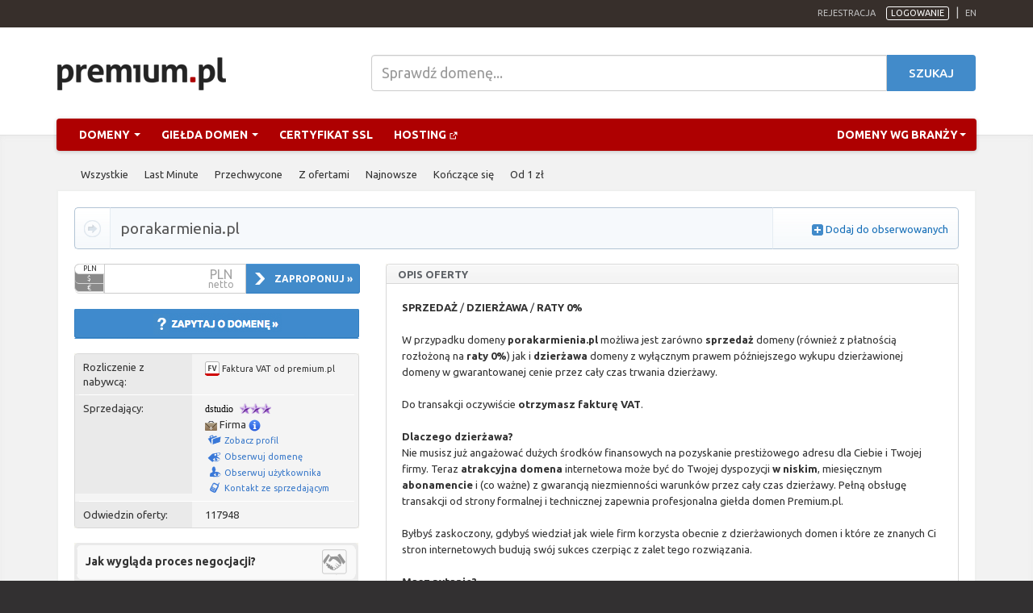

--- FILE ---
content_type: text/html; charset=UTF-8
request_url: https://premium.pl/porakarmienia.pl
body_size: 11341
content:
<!DOCTYPE html>
<html lang="pl">
<head>
    <meta charset="utf-8">
    <meta http-equiv="X-UA-Compatible" content="IE=edge">
    <meta name="viewport" content="width=device-width, initial-scale=1">
    
    <meta http-equiv="X-UA-Compatible" content="IE=edge" />
    <meta http-equiv="Content-Type" content="text/html;charset=utf-8" />
    <meta http-equiv="content-language" content="pl" />
    <meta name="robots" content="noarchive" />
    <meta name="keywords" content="domeny, domena, aukcje domen, giełda domen, panel domen, domeny na sprzedaż, domeny premium, tanie domeny" />
    <meta name="description" content="Szukasz domeny z zakresu &quot;porakarmienia&quot;? Zapraszamy na ofertę domeny porakarmienia.pl. Jednocześnie proponujemy aż 45764 ofert z kategorii bez kategorii. Domena posiada ruch, dzięki czemu gwarantuje zainteresowanie internautów. | SPRZEDAŻ / DZIERŻAWA / RATY 0%

W przypadku domeny porakarmienia.pl możliwa jest zarówno sprzedaż domeny (również z płatnością rozłożoną na raty 0%) jak i dzierżawa domeny z wyłącznym prawem późniejszego wykupu dzierżawionej domeny w gwarantowanej cenie przez cały czas trwania dzierżawy.

Do transakcji oczywiście otrzymasz fakturę VAT.

Dlaczego dzierżawa? 
Nie musisz już angażować dużych środków finansowych na pozyskanie prestiżowego adresu dla Ciebie i Twojej firmy. Teraz atrakcyjna domena internetowa może być do Twojej dyspozycji w niskim, miesięcznym abonamencie i (co ważne) z gwarancją niezmienności warunków przez cały czas dzierżawy. Pełną obsługę transakcji od strony formalnej i technicznej zapewnia profesjonalna giełda domen Premium.pl.

Byłbyś zaskoczony, gdybyś wiedział jak wiele firm korzysta obecnie z dzierżawionych domen i które ze znanych Ci stron internetowych budują swój sukces czerpiąc z zalet tego rozwiązania.

Masz pytanie?
Zapraszamy do bezpośredniego kontaktu mailowego lub telefonicznego (dane znajdziesz powyżej), bądź poprzez formularz &amp;quot;Kontakt ze sprzedającym&amp;quot;. Chętnie udzielimy wyczerpującej odpowiedzi. 

Na wszystkie zapytania odpowiadamy zawsze w ciągu maksymalnie 24 godzin. Gdybyś zatem nie otrzymał odpowiedzi w tym czasie - uprzejmie prosimy o kontakt telefoniczny. Najprawdopodobniej bowiem nie otrzymaliśmy Twojej wiadomości. 
  | Oferta sprzedaży domeny porakarmienia.pl - giełda domen premium.pl." />
    <meta name="author" content="premium.pl" />
    <meta name="copyright" content="premium.pl" />
    <meta rel="Canonical" href="https://premium.pl/porakarmienia.pl" />
    <meta property="og:title" content="Oferta sprzedaży domeny porakarmienia.pl" />
    <meta property="og:description" content="Domena porakarmienia.pl jest wystawiona na sprzedaż w serwisie premium.pl. Domena oczekuje na oferty zainteresowanych, zachęcamy do zakupów." />
    <meta property="og:image" content="https://assets.premium.pl/view1768575996/img/logo.png" />

    <link rel="stylesheet" href="https://assets.premium.pl/assets1768575996/css/premium.min.css" />
    <link rel="stylesheet" href="https://assets.premium.pl/view1768575996/compiled/style/form-inline.css" />
    <link rel="stylesheet" href="https://assets.premium.pl/view1768575996/compiled/style/auction-view.css" />
    <link rel="stylesheet" href="https://assets.premium.pl/view1768575996/compiled/style/sheet.css" />
    <link rel="stylesheet" href="https://assets.premium.pl/view1768575996/compiled/style/jquery-ui.css" />
    <link rel="stylesheet" href="https://assets.premium.pl/assets1768575996/css/premium.fix.min.css" />
    <script type="text/javascript" src="https://assets.premium.pl/assets1768575996/js/build/premium.desktop.lib.min.js"></script>
    <script type="text/javascript" src="https://assets.premium.pl/assets1768575996/js/build/premium.app.min.js"></script>
    <script type="text/javascript" src="https://assets.premium.pl/assets1768575996/js/build/premium.common.min.js"></script>
    <script type="text/javascript" src="https://assets.premium.pl/view1768575996/js/jquery-ui.js"></script>
    <script type="text/javascript" src="https://assets.premium.pl/view1768575996/js/lang/pl.js"></script>
    <script type="text/javascript" src="https://assets.premium.pl/view1768575996/js/lite.js"></script>
    <script type="text/javascript" src="https://assets.premium.pl/view1768575996/js/auction-view.js"></script>
    <title>Oferta sprzedaży domeny porakarmienia.pl (porakarmienia)</title>
    <link rel="shortcut icon" href="https://assets.premium.pl/assets1768575996/img/premium-icon.svg" type="image/x-icon" />

    <!-- Google Tag Manager -->
    <script>
        (function(w,d,s,l,i){w[l]=w[l]||[];w[l].push({'gtm.start':
        new Date().getTime(),event:'gtm.js'});var f=d.getElementsByTagName(s)[0],
        j=d.createElement(s),dl=l!='dataLayer'?'&l='+l:'';j.async=true;j.src=
        'https://www.googletagmanager.com/gtm.js?id='+i+dl;f.parentNode.insertBefore(j,f);
        })(window,document,'script','dataLayer','GTM-5NVJ6HM');
    </script>
    <!-- End Google Tag Manager -->
    <script src="https://assets.premium.pl/assets1768575996/js/modernizr.js"></script>
    <!-- HTML5 Shim and Respond.js IE8 support of HTML5 elements and media queries -->
    <!--[if lt IE 9]>
        <script src="https://assets.premium.pl/assets1768575996/js/respond.min.js"></script>
        <script src="https://assets.premium.pl/assets1768575996/js/html5shiv.min.js"></script>
    <![endif]-->
    <noscript>
        <style>
            .noscript-d-block {
                display: block !important;
            }
        </style>
    </noscript>
</head>
<body data-jshost="https://premium.pl/">
<div id="jsData">
        <input type="hidden" name="language" value="pl" data-type="string">
</div>
<!-- Google Tag Manager (noscript) -->
<noscript>
<iframe src="https://www.googletagmanager.com/ns.html?id=GTM-K57F5RJ" height="0" width="0" style="display:none;visibility:hidden"></iframe>
</noscript>
<!-- End Google Tag Manager (noscript) -->
<div id="box-info">
    <div class="container">
        <div class="row">
            <div class="col-xs-12">
            </div>
        </div>
    </div>
</div>
    <div class="top">
        <div class="container">
            <div class="row">
                <div class="col-xs-10 col-sm-12 col-lg-4 login pull-right">
                    <a href="https://premium.pl/account/create.html" class="reg">Rejestracja</a>
                    <a href="https://premium.pl/auth/login.html" class="log cd-signin dropdown dropdown-toggle" data-toggle="dropdown">Logowanie</a>
                    <div class="cd-user-menu dropdown-menu clearfix" role="menu">
                        <div id="cd-login">
                            <!-- login form -->
                            <form class="cd-form" action="https://premium.pl/auth/login.html" method="post">
                                <input type="hidden" value="cform" name="formid">
                                <p class="fieldset">
                                    <label class="image-replace cd-username" for="signin-email">E-mail</label>
                                    <input class="full-width has-padding has-border" id="signin-login" name="premiumpllogin" type="text" placeholder="Login">
                                </p>
                    
                                <p class="fieldset">
                                    <label class="image-replace cd-password" for="signin-password">Hasło</label>
                                    <input class="full-width has-padding has-border" id="signin-password" type="password" name="premiumplpasswd"  placeholder="Hasło">
                                    <a href="#0" class="hide-password" data-i18n-hide="Ukryj" data-i18n-show="Pokaż">Pokaż</a>
                                </p>
                                <p class="cd-form-pass-message">
                                    <a href="https://premium.pl/account/password.html">Nie pamiętasz hasła?</a>
                                </p>
                                <p class="fieldset">
                                    <input type="checkbox" id="remember-me" name="remind" value="1">
                                    <label for="remember-me">Zapamiętaj logowanie przez dwa tygodnie</label>
                                </p>
                    
                                <p class="fieldset">
                                    <input class="full-width" type="submit" value="Zaloguj się">
                                </p>
                            </form>
                        </div>
                    </div>
                    
                    <span class="sep">|</span>
                    <a href="https://premium.pl/porakarmienia.pl?_lang=en"  class="lang-en" title="Ustaw język English">en</a>
                </div>
                <div class="col-xs-12 col-lg-8 top-menu">
                </div>
            </div>
        </div>
    </div>
    <div class="container head clearfix">
        <div class="row">
            <div class="col-xs-12 col-sm-4">
                <a href="https://premium.pl/" title="premium.pl - Strona główna"><img src="https://assets.premium.pl/assets1768575996/img/logo.png" title="premium.pl : domeny, giełda domen, aukcje domen" alt="premium.pl : domeny, giełda domen, aukcje domen"></a>
            </div>
            <div class="col-xs-12 col-sm-8 text-center">
                <form class="navbar-form navbar-left no-padding" role="search" action="https://premium.pl/checkdomain/">
                    <div class="form-search">
                        <input type="text" name="domain" class="form-control" placeholder="Sprawdź domenę...">
                        <button type="submit" class="btn btn-search">
                            Szukaj
                        </button>
                    </div>
                </form>
            </div>
        </div>
    </div>
    <div class="container clearfix nav-main">
        <div class="row nav">
            <div class="col-xs-12">
            <nav class="navbar navbar-default" role="navigation" id="page-top">
                <div class="navbar-header">
                    <button type="button" class="navbar-toggle" data-toggle="collapse" data-target="#bs-navbar-collapse-1">
                        <span class="sr-only">Zmień nawigację</span><span class="icon-bar"></span><span class="icon-bar"></span><span class="icon-bar"></span>
                    </button>
                </div>
            
                <div class="collapse navbar-collapse" id="bs-navbar-collapse-1">
                        <ul class="nav navbar-nav">
                            <li class="dropdown">
                                <a href="#" class="dropdown-toggle" data-toggle="dropdown">Domeny <span class="caret"></span></a>
                                <ul class="dropdown-menu" role="menu">
                                    <li><a href="https://premium.pl/checkdomain/">Rejestruj domenę</a></li>
                                    <li><a href="https://premium.pl/transferdomain/">Transferuj domenę</a></li>
                                    <li><a href="https://premium.pl/catchdomain/">Przechwyć domenę</a></li>
                                    <li><a href="https://premium.pl/prices/retail.html">Cennik</a></li>
                                </ul>
                            </li>
                            <li class="dropdown">
                                <a href="#" class="dropdown-toggle" data-toggle="dropdown">Giełda domen <span class="caret"></span></a>
                                <ul class="dropdown-menu" role="menu">
                                    <li><a href="https://premium.pl/aukcje/">Aukcje domen</a></li>
                                    <li><a href="https://premium.pl/gielda/">Oferty sprzedaży</a></li>
                                    <li><a href="https://premium.pl/gielda/dzierzawa/">Dzierżawa domen</a></li>
                                </ul>
                            </li>
                            <li><a href="https://premium.pl/offer/ssl.html">Certyfikat SSL</a></li>
                            <li><a href="https://home.pl/hosting/?utm_source=premiumpl&utm_medium=premium_menu_link" target="_blank">Hosting <img src="https://assets.premium.pl/assets1768575996/img/external-link-fill.png"></a></li>
                        </ul>
                        <ul class="nav navbar-nav navbar-right yamm hidden-xs">
                            <li class="dropdown yamm-fw"><a href="#" data-toggle="dropdown" class="dropdown-toggle">Domeny wg branży<b class="caret"></b></a>
                                <ul class="dropdown-menu">
                                <li class="grid-demo">
                                    <div class="row">
                                        <div class="col-md-2 col-sm-3">
                                            <h2><a href="https://premium.pl/gielda/krotkie">Krótkie »</a></h2>
                                            <ul>
                                            <li><a href="https://premium.pl/gielda/krotkie/1-znakowe">1-znakowe »</a></li>
                                            <li><a href="https://premium.pl/gielda/krotkie/2-literowe">2-literowe »</a></li>
                                            <li><a href="https://premium.pl/gielda/krotkie/2-znakowe">2-znakowe »</a></li>
                                            </ul>
                                        </div>
                                        <div class="col-md-2 col-sm-3">
                                            <h2><a href="https://premium.pl/gielda/biznes">Biznes »</a></h2>
                                            <ul>
                                            <li><a href="https://premium.pl/gielda/biznes/finanse">Finanse »</a></li>
                                            <li><a href="https://premium.pl/gielda/biznes/firmy">Firmy »</a></li>
                                            <li><a href="https://premium.pl/gielda/biznes/informacja">Informacja »</a></li>
                                            </ul>
                                        </div>
                                        <div class="col-md-2 col-sm-3">
                                            <h2><a href="https://premium.pl/gielda/branding">Branding »</a></h2>
                                            <ul>
                                            <li><a href="https://premium.pl/gielda/branding/abstrakcyjne">Abstrakcyjne »</a></li>
                                            <li><a href="https://premium.pl/gielda/branding/akronimy">Akronimy »</a></li>
                                            <li><a href="https://premium.pl/gielda/branding/nazwy-dla-firm">Nazwy dla firm »</a></li>
                                            </ul>
                                        </div>
                                        <div class="col-md-2 col-sm-3">
                                            <h2><a href="https://premium.pl/gielda/dla-doroslych">Dla dorosłych »</a></h2>
                                            <ul>
                                            <li><a href="https://premium.pl/gielda/dla-doroslych/erotyka">Erotyka »</a></li>
                                            <li><a href="https://premium.pl/gielda/dla-doroslych/hazard">Hazard »</a></li>
                                            <li><a href="https://premium.pl/gielda/dla-doroslych/pornografia">Pornografia »</a></li>
                                            </ul>
                                        </div>
                                        <div class="col-md-2 col-sm-3">
                                            <h2><a href="https://premium.pl/gielda/dom">Dom »</a></h2>
                                            <ul>
                                            <li><a href="https://premium.pl/gielda/dom/architektura">Architektura »</a></li>
                                            <li><a href="https://premium.pl/gielda/dom/budowa">Budowa »</a></li>
                                            <li><a href="https://premium.pl/gielda/dom/meble">Meble »</a></li>
                                            </ul>
                                        </div>
                                        <div class="col-md-2 col-sm-3">
                                            <h2><a href="https://premium.pl/gielda/hobby">Hobby »</a></h2>
                                            <ul>
                                            <li><a href="https://premium.pl/gielda/hobby/fotografia">Fotografia »</a></li>
                                            <li><a href="https://premium.pl/gielda/hobby/gotowanie">Gotowanie »</a></li>
                                            <li><a href="https://premium.pl/gielda/hobby/kolekcje">Kolekcje »</a></li>
                                            </ul>
                                        </div>
                                        <div class="col-md-2 col-sm-3">
                                            <h2><a href="https://premium.pl/gielda/internet">Internet »</a></h2>
                                            <ul>
                                            <li><a href="https://premium.pl/gielda/internet/domeny">Domeny »</a></li>
                                            <li><a href="https://premium.pl/gielda/internet/hosting">Hosting »</a></li>
                                            <li><a href="https://premium.pl/gielda/internet/pozycjonowanie">Pozycjonowanie »</a></li>
                                            </ul>
                                        </div>
                                        <div class="col-md-2 col-sm-3">
                                            <h2><a href="https://premium.pl/gielda/nauka-i-edukacja">Nauka i edukacja »</a></h2>
                                            <ul>
                                            <li><a href="https://premium.pl/gielda/nauka-i-edukacja/badania-naukowe">Badania naukowe »</a></li>
                                            <li><a href="https://premium.pl/gielda/nauka-i-edukacja/dziedziny-wiedzy">Dziedziny wiedzy »</a></li>
                                            <li><a href="https://premium.pl/gielda/nauka-i-edukacja/jezyki-obce">Języki obce »</a></li>
                                            </ul>
                                        </div>
                                        <div class="col-md-2 col-sm-3">
                                            <h2><a href="https://premium.pl/gielda/rozrywka">Rozrywka »</a></h2>
                                            <ul>
                                            <li><a href="https://premium.pl/gielda/rozrywka/dla-dzieci">Dla dzieci »</a></li>
                                            <li><a href="https://premium.pl/gielda/rozrywka/film">Film »</a></li>
                                            <li><a href="https://premium.pl/gielda/rozrywka/gry">Gry »</a></li>
                                            </ul>
                                        </div>
                                        <div class="col-md-2 col-sm-3">
                                            <h2><a href="https://premium.pl/gielda/spoleczenstwo">Społeczeństwo »</a></h2>
                                            <ul>
                                            <li><a href="https://premium.pl/gielda/spoleczenstwo/imiona">Imiona »</a></li>
                                            <li><a href="https://premium.pl/gielda/spoleczenstwo/kultura">Kultura »</a></li>
                                            <li><a href="https://premium.pl/gielda/spoleczenstwo/nazwiska">Nazwiska »</a></li>
                                            </ul>
                                        </div>
                                        <div class="col-md-2 col-sm-3">
                                            <h2><a href="https://premium.pl/gielda/sport">Sport »</a></h2>
                                            <ul>
                                            <li><a href="https://premium.pl/gielda/sport/fitness">Fitness »</a></li>
                                            <li><a href="https://premium.pl/gielda/sport/obiekty-sportowe">Obiekty sportowe »</a></li>
                                            <li><a href="https://premium.pl/gielda/sport/sporty-druzynowe">Sporty drużynowe »</a></li>
                                            </ul>
                                        </div>
                                        <div class="col-md-2 col-sm-3">
                                            <h2><a href="https://premium.pl/gielda/technologia">Technologia »</a></h2>
                                            <ul>
                                            <li><a href="https://premium.pl/gielda/technologia/elektronika">Elektronika »</a></li>
                                            <li><a href="https://premium.pl/gielda/technologia/energetyka">Energetyka »</a></li>
                                            <li><a href="https://premium.pl/gielda/technologia/komputery">Komputery »</a></li>
                                            </ul>
                                        </div>
                                        <div class="col-md-2 col-sm-3">
                                            <h2><a href="https://premium.pl/gielda/turystyka">Turystyka »</a></h2>
                                            <ul>
                                            <li><a href="https://premium.pl/gielda/turystyka/agroturystyka">Agroturystyka »</a></li>
                                            <li><a href="https://premium.pl/gielda/turystyka/bilety">Bilety »</a></li>
                                            <li><a href="https://premium.pl/gielda/turystyka/biura-turystyczne">Biura turystyczne »</a></li>
                                            </ul>
                                        </div>
                                        <div class="col-md-2 col-sm-3">
                                            <h2><a href="https://premium.pl/gielda/zakupy">Zakupy »</a></h2>
                                            <ul>
                                            <li><a href="https://premium.pl/gielda/zakupy/agd">AGD »</a></li>
                                            <li><a href="https://premium.pl/gielda/zakupy/bizuteria">Biżuteria »</a></li>
                                            <li><a href="https://premium.pl/gielda/zakupy/gsm">GSM »</a></li>
                                            </ul>
                                        </div>
                                        <div class="col-md-2 col-sm-3">
                                            <h2><a href="https://premium.pl/gielda/zdrowie">Zdrowie »</a></h2>
                                            <ul>
                                            <li><a href="https://premium.pl/gielda/zdrowie/choroby">Choroby »</a></li>
                                            <li><a href="https://premium.pl/gielda/zdrowie/diety">Diety »</a></li>
                                            <li><a href="https://premium.pl/gielda/zdrowie/ekologia">Ekologia »</a></li>
                                            </ul>
                                        </div>
                                        <div class="col-md-2 col-sm-3">
                                            <h2><a href="https://premium.pl/gielda/pozostale">Pozostałe »</a></h2>
                                            <ul>
                                            <li><a href="https://premium.pl/gielda/pozostale/domeny-idn">Domeny IDN »</a></li>
                                            <li><a href="https://premium.pl/gielda/pozostale/domeny-numeryczne">Domeny numeryczne »</a></li>
                                            <li><a href="https://premium.pl/gielda/pozostale/domeny-po-serwisach">Domeny po serwisach »</a></li>
                                            </ul>
                                        </div>
                                    </div>
                                    <div class="row link-show-all">
                                        <div class="col-xs-12">
                                            <a href="https://premium.pl/gielda/">Pokaż wszystkie</a>
                                        </div>
                                    </div>
                                </li>
                                </ul>
                            </li>
                        </ul>
            
                    <ul class="nav navbar-nav navbar-right hidden-xs">
                    </ul>
                </div>
            </nav>
            
            
            </div>
        </div>
    </div>


<div class="container-fluid mid-feat mm40">
            <div class="container submenu">
                <ul>
                    <li class="first  ">
    
                        <a  href="https://premium.pl/aukcje/"  >
                            Wszystkie
    
                        </a>
                        
    
                    </li>
    
                    <li class=" ">
    
                        <a  href="https://premium.pl/aukcje/lastminute/"  >
                            Last Minute
    
                        </a>
                        
    
                    </li>
    
                    <li class=" ">
    
                        <a  href="https://premium.pl/aukcje/przechwycone/"  >
                            Przechwycone
    
                        </a>
                        
    
                    </li>
    
                    <li class=" ">
    
                        <a  href="https://premium.pl/aukcje/zofertami/"  >
                            Z ofertami
    
                        </a>
                        
    
                    </li>
    
                    <li class=" ">
    
                        <a  href="https://premium.pl/aukcje/new/"  >
                            Najnowsze
    
                        </a>
                        
    
                    </li>
    
                    <li class=" ">
    
                        <a  href="https://premium.pl/aukcje/end/"  >
                            Kończące się
    
                        </a>
                        
    
                    </li>
    
                    <li class=" ">
    
                        <a  href="https://premium.pl/aukcje/od1zl/"  >
                            Od 1 zł
    
                        </a>
                        
    
                    </li>
    
                </ul>
            </div>
    <div class="container" id="preserve-old-layout">
        
        
        
        <div class="row">
            <div class="col-xs-12">



<script type="text/javascript">
	const LANG = 'pl';
	const MOBILE = 'default' === 'mobile';
	var auctionData = {
 forsaleId: 4435949,
 value: parseFloat(),
 userId: 1,
 userCanBid: Boolean(1),
 userCanAddPremium: Boolean(),
 bids: [],
 rootPath: 'https://premium.pl/', 
	};
</script>


  
 <div   class="contentbox"
 
 >
 <div   class="contentbox-in"
 
 >
 
 
    
 
 <div itemscope="itemscope" itemtype="http://schema.org/Product" class="product auction-view">
  <div class="auction-name">
 <div class="left">
 <div></div>
 </div>

 <div class="center" title="PORAKARMIENIA.PL">
 <div style="position: relative">
 <span>
  Oferta dotyczy domeny:
  </span>

 <a itemprop="url"><span itemprop="name" class="fn">porakarmienia.pl </span>
  </a>
 </div>

 </div>

 <div class="right">
 <div>
   <img class="mid" src="https://assets.premium.pl/view1768575996/img/smallicon/+.png" alt="Dodaj do obserwowanych" />
 <a href="https://premium.pl/myauction/watch/add/?id=4435949">Dodaj do obserwowanych</a>
   </div>
 </div>

 <div class="clear"></div>
 </div>
 
 <div>&nbsp;</div>

 <div class="auction-sidebar left">
 
 


 <div class="auction-actions">
 
 
<script type="text/javascript">
 <!--
 $(document).ready(function () {
 $('.auction-bid-input').attr('defaultValue', $('.auction-bid-input').val());

 $('.input-activator').click(function (e) {
 e.preventDefault();
 $(this).next().focus();
 $(this).remove();
 });
 $('.auction-bid-input').click(function (e) {
 $(this).select();

 setTimeout(ref(this, function () {
 $(this).select();
 }), 50);
 });
 $('.auction-bid-input').focus(function (e) {
 $(this).select();
 });
 $('.auction-bid-input').keyup(function (e) {
 if ($(this).attr('defaultValue') != $(this).val()) {
 $(this).removeClass('grey');
 } else {
 $(this).addClass('grey');
 }
 });
 });
 -->
</script>

  <form action="https://premium.pl/auction/forsale/negotiate/offerconfirm/?id=4435949" method="post" id="auction-bidform" class="auction-action-offer">
 <div>
 <span class="auction-bid-input-right">PLN<br/><span>netto</span></span>

 <span class="auction-bid-input-left">
 <a class="s">PLN<span><span class="label">PLN</span><span class="value">1</span></span></a>
 <a>$<span><span class="label">USD</span><span class="value">0,2512</span></span></a>
 <a>€<span><span class="label">EUR</span><span class="value">0,2315</span></span></a>
 <span class="rest">0</span>
 </span><input type="text" class="auction-bid-input" name="valueoffer" autocomplete="off" value="" /><input class="auction-offer-button" type="submit" value="Zaproponuj &raquo;" />
 </div>

 <div class="offer-gross">
 &nbsp;

   <span class="offer-left-gross">
 <span class="gross-c" style="display:none">+<span class="user-tax">23</span>% VAT
 (<span class="bold"><span class="gross"></span> brutto</span>)</span>
 </span>

    </div>
 </form>
 


<div>
 <div>
 <a href="https://premium.pl/auction/contact/?id=4435949"><span class="auction-ask-button" type="submit"></span></a>
 </div>
 </div>

<div>&nbsp;</div>

 <div class="clear"></div>
 </div>
 
 
 <div class="table-nw"></div>
 <div class="table-ne"></div>

 <div class="auction-sidebar-info">
 
<div itemprop="offers" itemscope="itemscope" itemtype="http://schema.org/Offer">


<div class="left">
	Rozliczenie z nabywcą:
</div>
<div class="right">
	  <img class="mid" src="https://assets.premium.pl/view1768575996/img/invoice/premiumpl.png" alt="" title="Faktura VAT od premium.pl" />
 <span class="mid">Faktura VAT od premium.pl</span>
 	</div>

<div class="sep"></div>

	
<div class="left">
	Sprzedający:
	 <div style="line-height: 18px">
 <br/>&nbsp; <br/>&nbsp;
 <br/>&nbsp;
 <br/>&nbsp;  </div>
	</div>
<div class="right">
	
 	
	  <a href="https://premium.pl/profil/dstudio" class="mid canvasize" itemprop="seller" data-canvasize="dstudio"></a>
 



  <span class="stars mid" title="Kliknij, aby zobaczyć opis."><img src="https://assets.premium.pl/view1768575996/img/_old/star-purple.png" alt="" class="mid" /><img src="https://assets.premium.pl/view1768575996/img/_old/star-purple.png" alt="" class="mid" /><img src="https://assets.premium.pl/view1768575996/img/_old/star-purple.png" alt="" class="mid" /></span> <div>
 <img class="sellerinfo mid" src="https://assets.premium.pl/view1768575996/img/ic/company.png" alt="" title="Kliknij, aby zobaczyć opis." /> Firma <img class="sellerinfo mid" src="https://assets.premium.pl/view1768575996/img/help.png" alt="" title="Kliknij, aby zobaczyć opis." />  </div>
	
  <div style="line-height: 18px">
  <div>
 <a href="https://premium.pl/profil/dstudio" class="option no-underline">
 <img class="mid" src="https://assets.premium.pl/view1768575996/img/auction/icon/folio.png" alt="" style="padding-left: 2px" /> <span class="mid">Zobacz profil</span></a>
 </div>
 
 <div>
  <a href="https://premium.pl/myauction/watch/add/?id=4435949" class="option no-underline">
 <img class="mid" src="https://assets.premium.pl/view1768575996/img/auction/icon/watch.png" alt="" style="padding-left: 3px" /> <span class="mid">Obserwuj domenę</span></a>
  </div>

  <div>
  <a href="https://premium.pl/subskrypcja/dstudio" class="option no-underline">
 <img class="mid" src="https://assets.premium.pl/view1768575996/img/auction/icon/subscribe.png" alt="" style="padding-left: 4px" /> <span class="mid">Obserwuj użytkownika</span></a>
  </div>
 
 <div>
 <a href="https://premium.pl/auction/contact/?id=4435949" class="option no-underline">
 <img class="mid" src="https://assets.premium.pl/view1768575996/img/auction/icon/contact.png" alt="" style="padding-left: 5px" /> <span class="mid" style="padding-left: 1px">Kontakt ze sprzedającym</span></a>
 </div>


 
  </div>
 	</div>

<div class="sep"></div>


<div class="left">Odwiedzin oferty:</div>
<div class="right">
	<span id="auction-views">117948</span>
</div>

</div>

<div class="clear"></div>


 <div class="clear"></div>
 </div>

 <div class="table-sw"></div>
 <div class="table-se"></div>

 <div>&nbsp;</div>

 
  
 
 
    
       
  <div class="auction-links">
 <div class="auction-links-top"></div>

   <div class="auction-links-middle">
 <div class="auction-links-item" style="background-image: url('https://assets.premium.pl/view1768575996/img/auction/tools/negocjacja.png');">
 <a href="https://premium.pl/tekst/proces-negocjacji.html">Jak wygląda proces negocjacji?</a>
 </div>
 </div>
 
  <div class="auction-links-sep"></div>
    <div class="auction-links-middle">
 <div class="auction-links-item" style="background-image: url('https://assets.premium.pl/view1768575996/img/schematy/icon.png');">
 <a href="https://premium.pl/schematy#i0z0">Jak wygląda proces transakcji?</a>
 </div>
 </div>
 
  <div class="auction-links-sep"></div>
    <div class="auction-links-middle">
 <div class="auction-links-item" style="background-image: url('https://assets.premium.pl/view1768575996/img/auction/tools/faktura.png');">
 <a href="https://premium.pl/tekst/jak-otrzymac-fakture.html">Jak otrzymać fakturę za zakup?</a>
 </div>
 </div>
 
  <div class="auction-links-sep"></div>
    <div class="auction-links-middle">
 <div class="auction-links-item" style="background-image: url('https://assets.premium.pl/view1768575996/img/auction/tools/dzierzawa.png');">
 <a href="https://premium.pl/leasing/question.html?id=4435949">Zapytaj o możliwość dzierżawy</a>
 </div>
 </div>
 
  <div class="auction-links-sep"></div>
    <div class="auction-links-middle">
 <div class="auction-links-item" style="background-image: url('https://assets.premium.pl/view1768575996/img/auction/tools/raty.png');">
 <a href="https://premium.pl/instalment/question.html?id=4435949">Zapytaj o możliwość zakupu na raty</a>
 </div>
 </div>
 
  
 <div class="auction-links-bottom"></div>
 </div>

 <div class="clear">&nbsp;</div>
 
 
<div class="a-center">
	<a href="http://www.facebook.pl/share.php?u=https%3A%2F%2Fpremium.pl%2Fporakarmienia.pl" title="Podziel się"><img class="mid" src="https://assets.premium.pl/view1768575996/img/auction/fb-wide.png" alt="" /></a>
</div>

	<div>&nbsp;</div>

	<div class="table-nw"></div>
	<div class="table-ne"></div>

	<div class="auction-box auction-tagsbox">
 <div class="auction-box-name">
 Tagi </div>
 <div class="auction-tags">
    <span class="tag">
 <a title="Zobacz oferty domen dla tagu &quot;domeny z ruchem&quot;" href="https://premium.pl/tag/domeny-z-ruchem">domeny z ruchem</a>
 </span>
   <span class="tag">
 <a title="Zobacz oferty domen dla tagu &quot;bez kategorii&quot;" href="https://premium.pl/tag/bez-kategorii">bez kategorii</a>
 </span>
  
 <div class="clear"></div>
 </div>
	</div>

	<div class="table-sw"></div>
	<div class="table-se"></div>

	<div>&nbsp;</div>
 </div>

 <div class="auction-right right">
 
 
 
 
 



  <div class="table-nw"></div>
 <div class="table-ne"></div>

 <div class="auction-box">
 <div class="auction-box-name">
 Opis oferty </div>

 <div class="auction-content" itemprop="description">
  <div class="auction-body-text">
 <strong>SPRZEDAŻ</strong> / <strong>DZIERŻAWA</strong> / <strong>RATY 0%</strong><br />
<br />
W przypadku domeny <strong>porakarmienia.pl</strong> możliwa jest zarówno <strong>sprzedaż</strong> domeny (również z płatnością rozłożoną na <strong>raty 0%</strong>) jak i <strong>dzierżawa</strong> domeny z wyłącznym prawem późniejszego wykupu dzierżawionej domeny w gwarantowanej cenie przez cały czas trwania dzierżawy.<br />
<br />
Do transakcji oczywiście <strong>otrzymasz fakturę VAT</strong>.<br />
<br />
<strong>Dlaczego dzierżawa?</strong> <br />
Nie musisz już angażować dużych środków finansowych na pozyskanie prestiżowego adresu dla Ciebie i Twojej firmy. Teraz <strong>atrakcyjna domena</strong> internetowa może być do Twojej dyspozycji <strong>w niskim</strong>, miesięcznym <strong>abonamencie</strong> i (co ważne) z gwarancją niezmienności warunków przez cały czas dzierżawy. Pełną obsługę transakcji od strony formalnej i technicznej zapewnia profesjonalna giełda domen Premium.pl.<br />
<br />
Byłbyś zaskoczony, gdybyś wiedział jak wiele firm korzysta obecnie z dzierżawionych domen i które ze znanych Ci stron internetowych budują swój sukces czerpiąc z zalet tego rozwiązania.<br />
<br />
<strong>Masz pytanie?</strong><br />
Zapraszamy do bezpośredniego kontaktu mailowego lub telefonicznego (dane znajdziesz powyżej), bądź poprzez formularz &quot;Kontakt ze sprzedającym&quot;. Chętnie udzielimy wyczerpującej odpowiedzi. <br />
<br />
Na wszystkie zapytania odpowiadamy <strong>zawsze</strong> w ciągu maksymalnie 24 godzin. Gdybyś zatem nie otrzymał odpowiedzi w tym czasie - uprzejmie prosimy o kontakt telefoniczny. Najprawdopodobniej bowiem nie otrzymaliśmy Twojej wiadomości. <br />
 </div>

 <div>&nbsp;</div> 
  </div>
 </div>

 <div class="table-sw"></div>
 <div class="table-se"></div>

 <div>&nbsp;</div>
 
 <div class="table-nw"></div>
 <div class="table-ne"></div>

 <div class="auction-box">
 <div class="auction-box-name">
  Parametry domeny  </div>

 <div class="auction-content">
 
 

	
	 <div>
 <div class="auction-box-in">
 	
	 <div class="left"><img class="mid" src="https://assets.premium.pl/view1768575996/img/auction/icon/cr_date.png" alt="" /> <span class="mid">Data rejestracji domeny:</span></div>
 <div class="right"><img class="mid" src="https://premium.pl/view/nimg/auction-dates/4/44/4435949e3a67028d2fd75c32e672ff44d2a1bf8cr.png" alt="" title="2026-01-19 07:24:08" /></div>

 <div class="sep"></div>

 <div class="even left"><img class="mid" src="https://assets.premium.pl/view1768575996/img/auction/icon/ex_date.png" alt="" /> <span class="mid">Data wygaśnięcia domeny:</span></div>
 <div class="even right"><img class="mid" src="https://premium.pl/view/nimg/auction-dates/4/44/4435949050745209380994501f821559a28bd15ex.png" alt="" title="2026-01-19 07:24:08" /></div>
	
	
	
		
	 
 
 	 
 
 	 
 
 	 
 
 	 
 
 	 
 
 	 
 
   	
	<div id="additional-domain-info772554770" style="display:none">
 <div class="clear"></div>
 <div class="hr"></div>

 <div class="grey" style="padding-bottom: 5px">
 UWAGA! Poniższe dane służą jedynie celom informacyjnym i mogą się różnić od faktycznych. Serwis nie odpowiada za aktualność tych informacji. </div>

  <div class="sep"></div>

 <div class="even left">
 <img src="https://assets.premium.pl/view1768575996/img/_old/icon_archive.png" alt="" class="mid" />

  <a target="_blank" href="http://web.archive.org/web/*/porakarmienia.pl">Archive.org</a>
  </div>

 <div class="even right">
  
 
     </div>
 	</div>

	<div class="clear"></div>

	 <div style="padding: 5px;">[ <a href="#" onclick="$(this).parent().hide(); $('#additional-domain-info772554770').show(); return false" class="grey">zobacz więcej</a> ]</div>
	 <div class="clear"></div>
 </div>
 </div>
	 </div>
 </div>

 <div class="table-sw"></div>
 <div class="table-se"></div>

 
 
 
 
 <div class="clear"></div>
 </div>

 <div class="clear"></div>
 </div>

 </div></div>
 
</div>
</div>
</div>
</div>


    <div class="container-fluid" style="background: #eaeaea; min-height: 55px;">
        <div class="container foot">
            <div class="row">
                <div class="col-sm-12 col-md-7 al">
                    <ul class="partner-logo">
                        <li><img src="https://assets.premium.pl/assets1768575996/img/logo-homepl.png" alt="home.pl"></li>
                        <li><img src="https://assets.premium.pl/assets1768575996/img/logo-pl.png" alt=".pl"></li>
                        <li><img src="https://assets.premium.pl/assets1768575996/img/logo-nask.png" alt="nask"></li>
                        <li><img src="https://assets.premium.pl/assets1768575996/img/logo-eurid.png" alt="eurid"></li>
                        <li><img src="https://assets.premium.pl/assets1768575996/img/logo-odin.png" alt="odin"></li>
                        <li><img src="https://assets.premium.pl/assets1768575996/img/logo-opensrs.png" alt="opensrs"></li>
                    </ul>
                </div>
                <div class="col-sm-12 col-md-5 ar">
                    <a href="https://premium.pl/facebook/info.html">
                        <img src="https://assets.premium.pl/assets1768575996/img/icn-fb.png">
                        <span>premium.pl na Facebooku</span>
                    </a>
                    <a href="https://m.premium.pl/?auction:auction/view/&amp;name=porakarmienia.pl&amp;byname=1&amp;&amp;nomob="><img src="https://assets.premium.pl/assets1768575996/img/icn-mobile.png">Wersja mobilna</a>
                </div>
            </div>
        </div>
    </div>

    <footer class="container-fluid" style="">
        <div class="container">
            <div class="row">
                <div class="col-xs-4 col-sm-6">
                <ul>
                    <li><a href="https://premium.pl/onas.html">O nas</a></li>
                    <li><a href="https://premium.pl/prices/retail.html">Cennik</a></li>
                    <li><a href="https://premium.pl/regulaminy/">Regulaminy</a></li>
                    <li><a href="https://premium.pl/kontakt.html">Kontakt</a></li>
                    <li><a href="http://pomoc.premium.pl" target="_blank">Pomoc</a></li>
                    <li><a href="https://premium.pl/newsletter/">Newsletter</a></li>
                    <li><a href="https://premium.pl/article/view.html?id=120"><br>Informacje dla Aktu o Usługach Cyfrowych</a></li>
                    <li><a href="https://premium.pl/dsa/">Akt o usługach cyfrowych (DSA) – formularz</a></li>
                </ul>
                </div>
                <div class="col-xs-8 col-sm-6 ar company">
                    © 2010-2026 premium.pl | premium.pl Sp. z o.o.<br />
                    Zbożowa 4, 70-653&nbsp;Szczecin,<br>
                    NIP:&nbsp;5213584915, REGON:&nbsp;142655260, KRS:&nbsp;0000521817
                </div>
            </div>
        </div>
    </footer>


    <script type='text/javascript'>
        <!--
            var auction_stars_hint = null;
    
            function prepareStarsClick() {
                $('.stars').click(function (e) {
                    auction_stars_hint.show();
                    auction_stars_hint.css('left', e.pageX + 'px');
                    auction_stars_hint.css('top', e.pageY + 'px');
                    return false;
                });
            }
    
            $(document).ready(function () {
                var d = $('<div style="display: hidden; position: absolute;"></div>');
                d.addClass('info-hint');
                d.hide();
                d.html('<div class="hint-arrow"></div><div class="help">Ocena użytkownika jest obliczana na podstawie liczby sprzedanych i kupionych domen na giełdzie,<br/> liczby nieopłaconych aukcji, daty rejestracji oraz innych czynników wpływających na wiarygodność użytkownika.'+
                '<br/>Hierarchia ocen: '
                + '<span><img src="https://assets.premium.pl/view1768575996/img/_old/star-green.png" alt="" class="mid" /></span> < <span><img src="https://assets.premium.pl/view1768575996/img/_old/star-blue.png" alt="" class="mid" /></span> < <span><img src="https://assets.premium.pl/view1768575996/img/_old/star-red.png" alt="" class="mid" /></span> < <span><img src="https://assets.premium.pl/view1768575996/img/_old/star-purple.png" alt="" class="mid" /></span>' +
                ' - każdy kolor od jednej do trzech gwiazdek.'+
                '<br/>Gwiazdka czarna (<span><img src="https://assets.premium.pl/view1768575996/img/_old/star-black.png" alt="" class="mid" /></span>) oznacza użytkownika, który nie opłacił znacznej części zakupionych domen.' +
                '</div>');
    
                d.appendTo($('body'));
    
                prepareStarsClick();
    
                $(document).click(function (e) {
                    auction_stars_hint.hide();
                });
    
                auction_stars_hint = d;
            });
        -->
    </script>
    <script type='text/javascript'>
        <!--
            var auction_seller_hint = null;
            var is_individual = Boolean();
    
            $(document).ready(function () {
                var d = $('<div style="display: hidden; position: absolute;"></div>');
                d.addClass('info-hint');
                d.hide();
                if (is_individual) {
                    d.html('<div class="hint-arrow"></div><div class="help">'+
                    '<img src="https://assets.premium.pl/view1768575996/img/ic/individual.png">  Konsument - sprzedający jest konsumentem, prawa konsumentów wynikające z unijnego prawa ochrony konsumentów nie mają zastosowania do tej umowy '+
                    '</div>');
                } else {
                    d.html('<div class="hint-arrow"></div><div class="help">'+
                    '<img src="https://assets.premium.pl/view1768575996/img/ic/company.png">  Firma - sprzedający jest przedsiębiorcą '+
                    '<br><br>Sprzedawcą i wystawcą faktury jest:'+
                    '<br>premium.pl sp. z o.o.'+
                    '<br>Zbożowa 4'+
                    '<br>70-653 Szczecin'+
                    '<br>NIP: 5213584915'+
                    '<br>REGON: 142655260'+
                    '<br>KRS: 0000521817'+
                    '</div>');
                }
    
                d.appendTo($('body'));
    
                $('.sellerinfo').click(function (e) {
                    auction_seller_hint.show();
                    auction_seller_hint.css('left', e.pageX + 'px');
                    auction_seller_hint.css('top', e.pageY + 'px');
                    return false;
                });
    
                $(document).click(function (e) {
                    auction_seller_hint.hide();
                });
    
                auction_seller_hint = d;
            });
        -->
    </script>
    <script type='text/javascript'>
        <!--
            var search_tooltip = null;
            var search_tooltip_additional = null;
    
            $(document).ready(function () {
                var a = $('<div style="display: hidden; z-index: 1; position: absolute;"></div>');
                a.addClass('info-hint');
                a.hide();
                a.html('<div class="hint-arrow"></div><div class="help">'+
                'Jeśli wpiszesz w pole wyszukiwania konkretną domenę wraz z końcówką, pokażemy Ci stan dostępności tej domeny, a poniżej:'+
                '<ul>'+
                '<li>popularne alternatywy dla tej domeny z innymi końcówkami (w kolejności: pl, com.pl, eu, com, net, org, info, biz, co, tv, us) oraz domeny .pl z przedrostkami e, e-, i, i- i przyrostkiem 24 - w podziale na domeny dostępne do rejestracji w lewej kolumnie i niedostępne w prawej,</li>'+
                '<li>domeny dostępne na giełdzie domen pasujące tematycznie do Twojego zapytania, a jeśli takich nie znajdziemy - w pierwszej kolejności domeny z wykupionym promowaniem, a następnie najnowsze domeny wystawione na naszej giełdzie.</li>'+
                '<li>domeny pasujące tematycznie do Twojego zapytania, które są w trakcie wygasania i są dostępne do przechwycenia.</li>'+
                '</ul>'+
                'Jeśli w pole wyszukiwania wpiszesz ciąg znaków bez końcówki domeny, wyszukamy dla Ciebie domenę .pl pasującą do tego zapytania, plus wszystko co wypisane wyżej.'+
                '</div>');
    
                a.appendTo($('body'));
    
                $('.searchInfo').click(function (e) {
                    search_tooltip.show();
                    search_tooltip.css('left', e.pageX + 'px');
                    search_tooltip.css('top', e.pageY + 'px');
                    return false;
                });
    
                var b = $('<div style="display: hidden; z-index: 1; position: absolute;"></div>');
                b.addClass('info-hint');
                b.hide();
                b.html('<div class="hint-arrow"></div><div class="help">'+
                'Jeśli wpiszesz w pole wyszukiwania konkretną domenę wraz z końcówką, pokażemy Ci stan dostępności tej domeny, a poniżej:'+
                '<ul>'+
                '<li>popularne alternatywy dla tej domeny z innymi końcówkami (w kolejności: pl, com.pl, eu, com, net, org, info, biz, co, tv, us) oraz domeny .pl z przedrostkami e, e-, i, i- i przyrostkiem 24 - w podziale na domeny dostępne do rejestracji w lewej kolumnie i niedostępne w prawej,</li>'+
                '<li>domeny dostępne na giełdzie domen pasujące tematycznie do Twojego zapytania, a jeśli takich nie znajdziemy - w pierwszej kolejności domeny z wykupionym promowaniem, a następnie najnowsze domeny wystawione na naszej giełdzie.</li>'+
                '<li>domeny pasujące tematycznie do Twojego zapytania, które są w trakcie wygasania i są dostępne do przechwycenia.</li>'+
                '</ul>'+
                'Jeśli w pole wyszukiwania wpiszesz ciąg znaków bez końcówki domeny, wyszukamy dla Ciebie domenę .pl pasującą do tego zapytania, plus wszystko co wypisane wyżej.<br><br>'+
                'Możesz zmodyfikować kryteria wyszukiwania wybierając jedną z dostępnych opcji, wtedy domeny będą wyświetlone w kolejności opisanej przy każdej z opcji. Pozostałe kryteria wyszukiwania, w tym sposób wyświetlania domen z giełdy, pozostaną bez zmian.'+
                '</div>');
    
                b.appendTo($('body'));
    
                $('.searchInfo').click(function (e) {
                    search_tooltip.show();
                    search_tooltip.css('left', e.pageX + 'px');
                    search_tooltip.css('top', e.pageY + 'px');
                    return false;
                });
    
                $('.searchInfo-checkdomain').click(function (e) {
                    search_tooltip_additional.show();
                    search_tooltip_additional.css('left', e.pageX + 'px');
                    search_tooltip_additional.css('top', e.pageY + 'px');
                    return false;
                });
    
                $(document).click(function (e) {
                    search_tooltip.hide();
                    search_tooltip_additional.hide();
                });
    
                search_tooltip = a;
                search_tooltip_additional = b;
            });
        -->
    </script>
    <script type='text/javascript'>
        <!--
            var tooltip = null;
    
            $(document).ready(function () {
                var a = $('<div style="display: hidden; z-index: 1; position: absolute;"></div>');
                a.addClass('info-hint');
                a.hide();
                a.html('<div class="hint-arrow"></div><div class="help">'+
                '<p>Podanie tej informacji jest obowiązkowe, chyba że zgłaszasz informacje związane '+
                'z niegodziwym traktowaniem w celach seksualnych, wykorzystywaniem seksualnym, '+
                'pornografią dziecięcą, nagabywaniem dzieci do celów seksualnych.'+
                '</p><p class="mt10">'+
                'Providing this information is obligatory, unless your notification involves offences '+
                'concerning sexual abuse, sexual exploitation, child pornography or solicitation of children for sexual purposes.</p>'
                );
    
                a.appendTo($('body'));
    
                $('.dsaInfo').click(function (e) {
                    tooltip.show();
                    tooltip.css('left', e.pageX + 'px');
                    tooltip.css('top', e.pageY + 'px');
                    return false;
                });
    
    
                $(document).click(function (e) {
                    tooltip.hide();
                });
    
                tooltip = a;
            });
        -->
    </script>
    <script type='text/javascript'>
        <!--
            var search_options_a = null;
            var search_options_b = null;
            var search_options_c = null;
            var search_options_d = null;
            var search_options_e = null;
            var search_options_f = null;
    
            $(document).ready(function () {
                var a = $('<div style="display: hidden; z-index: 1; position: absolute;"></div>');
                a.addClass('info-hint');
                a.hide();
                a.html('<div class="hint-arrow"></div><div class="help">domyślne kryterium wyszukiwania, zaprezentowane będą domeny w podanej kolejności oraz domeny .pl z przedrostkami e, e-, i, i- i przyrostkiem 24 - w podziale na domeny dostępne do rejestracji w lewej kolumnie i niedostępne w prawej,</div>');
    
                a.appendTo($('body'));
    
                $('.searchInfo-tld').click(function (e) {
                    search_options_b.hide();
                    search_options_c.hide();
                    search_options_d.hide();
                    search_options_e.hide();
                    search_options_f.hide();
                    search_options_a.show();
                    search_options_a.css('left', e.pageX + 'px');
                    search_options_a.css('top', e.pageY + 'px');
                    return false;
                });
    
                var b = $('<div style="display: hidden; z-index: 1; position: absolute;"></div>');
                b.addClass('info-hint');
                b.hide();
                b.html('<div class="hint-arrow"></div><div class="help">domeny zostaną zaprezentowane w kolejności alfabetycznej</div>');
    
                b.appendTo($('body'));
    
                $('.searchInfo-ntld').click(function (e) {
                    search_options_a.hide();
                    search_options_c.hide();
                    search_options_d.hide();
                    search_options_e.hide();
                    search_options_f.hide();
                    search_options_b.show();
                    search_options_b.css('left', e.pageX + 'px');
                    search_options_b.css('top', e.pageY + 'px');
                    return false;
                });
    
                var c = $('<div style="display: hidden; z-index: 1; position: absolute;"></div>');
                c.addClass('info-hint');
                c.hide();
                c.html('<div class="hint-arrow"></div><div class="help">zostaną zaprezentowane domeny w podanej kolejności</div>');
    
                c.appendTo($('body'));
    
                $('.searchInfo-popular').click(function (e) {
                    search_options_a.hide();
                    search_options_b.hide();
                    search_options_d.hide();
                    search_options_e.hide();
                    search_options_f.hide();
                    search_options_c.show();
                    search_options_c.css('left', e.pageX + 'px');
                    search_options_c.css('top', e.pageY + 'px');
                    return false;
                });
    
                var d = $('<div style="display: hidden; z-index: 1; position: absolute;"></div>');
                d.addClass('info-hint');
                d.hide();
                d.html('<div class="hint-arrow"></div><div class="help">zostaną zaprezentowane wszystkie domeny funkcjonalne .pl, w kolejności alfabetycznej</div>');
    
                d.appendTo($('body'));
    
                $('.searchInfo-functional').click(function (e) {
                    search_options_a.hide();
                    search_options_b.hide();
                    search_options_c.hide();
                    search_options_e.hide();
                    search_options_f.hide();
                    search_options_d.show();
                    search_options_d.css('left', e.pageX + 'px');
                    search_options_d.css('top', e.pageY + 'px');
                    return false;
                });
    
                var e = $('<div style="display: hidden; z-index: 1; position: absolute;"></div>');
                e.addClass('info-hint');
                e.hide();
                e.html('<div class="hint-arrow"></div><div class="help">zostaną zaprezentowane wszystkie domeny regionalne .pl, w kolejności alfabetycznej</div>');
    
                e.appendTo($('body'));
    
                $('.searchInfo-regional').click(function (e) {
                    search_options_a.hide();
                    search_options_b.hide();
                    search_options_c.hide();
                    search_options_d.hide();
                    search_options_f.hide();
                    search_options_e.show();
                    search_options_e.css('left', e.pageX + 'px');
                    search_options_e.css('top', e.pageY + 'px');
                    return false;
                });
    
                var f = $('<div style="display: hidden; z-index: 1; position: absolute;"></div>');
                f.addClass('info-hint');
                f.hide();
                f.html('<div class="hint-arrow"></div><div class="help">zaprezentowany będzie jedynie status dostępności wpisanej domeny, bez dodatkowych wyników</div>');
    
                f.appendTo($('body'));
    
                $('.searchInfo-match').click(function (e) {
                    search_options_a.hide();
                    search_options_b.hide();
                    search_options_c.hide();
                    search_options_d.hide();
                    search_options_e.hide();
    
                    search_options_f.show();
                    search_options_f.css('left', e.pageX + 'px');
                    search_options_f.css('top', e.pageY + 'px');
                    return false;
                });
    
                $(document).click(function (e) {
                    search_options_a.hide();
                    search_options_b.hide();
                    search_options_c.hide();
                    search_options_d.hide();
                    search_options_e.hide();
                    search_options_f.hide();
                });
    
                search_options_a = a;
                search_options_b = b;
                search_options_c = c;
                search_options_d = d;
                search_options_e = e;
                search_options_f = f;
            });
        -->
    </script>

    <script type="text/javascript">var galTable = new Array(); var galx = 0;</script>
</body>
</html>

--- FILE ---
content_type: application/x-javascript
request_url: https://assets.premium.pl/assets1768575996/js/build/premium.desktop.lib.min.js
body_size: 248429
content:
/*! premium.pl */
if(!function(t,e){"object"==typeof module&&"object"==typeof module.exports?module.exports=t.document?e(t,!0):function(t){if(t.document)return e(t);throw new Error("jQuery requires a window with a document")}:e(t)}("undefined"!=typeof window?window:this,function(x,R){function j(t,e){return e.toUpperCase()}var h=[],f=x.document,u=h.slice,H=h.concat,M=h.push,q=h.indexOf,B={},F=B.toString,g=B.hasOwnProperty,m={},t="1.12.4",S=function(t,e){return new S.fn.init(t,e)},U=/^[\s\uFEFF\xA0]+|[\s\uFEFF\xA0]+$/g,z=/^-ms-/,W=/-([\da-z])/gi;function V(t){var e=!!t&&"length"in t&&t.length,n=S.type(t);return"function"!==n&&!S.isWindow(t)&&("array"===n||0===e||"number"==typeof e&&0<e&&e-1 in t)}S.fn=S.prototype={jquery:t,constructor:S,selector:"",length:0,toArray:function(){return u.call(this)},get:function(t){return null!=t?t<0?this[t+this.length]:this[t]:u.call(this)},pushStack:function(t){t=S.merge(this.constructor(),t);return t.prevObject=this,t.context=this.context,t},each:function(t){return S.each(this,t)},map:function(n){return this.pushStack(S.map(this,function(t,e){return n.call(t,e,t)}))},slice:function(){return this.pushStack(u.apply(this,arguments))},first:function(){return this.eq(0)},last:function(){return this.eq(-1)},eq:function(t){var e=this.length,t=+t+(t<0?e:0);return this.pushStack(0<=t&&t<e?[this[t]]:[])},end:function(){return this.prevObject||this.constructor()},push:M,sort:h.sort,splice:h.splice},S.extend=S.fn.extend=function(){var t,e,n,i,r,s=arguments[0]||{},o=1,a=arguments.length,c=!1;for("boolean"==typeof s&&(c=s,s=arguments[o]||{},o++),"object"==typeof s||S.isFunction(s)||(s={}),o===a&&(s=this,o--);o<a;o++)if(null!=(i=arguments[o]))for(n in i)r=s[n],e=i[n],s!==e&&(c&&e&&(S.isPlainObject(e)||(t=S.isArray(e)))?(r=t?(t=!1,r&&S.isArray(r)?r:[]):r&&S.isPlainObject(r)?r:{},s[n]=S.extend(c,r,e)):void 0!==e&&(s[n]=e));return s},S.extend({expando:"jQuery"+(t+Math.random()).replace(/\D/g,""),isReady:!0,error:function(t){throw new Error(t)},noop:function(){},isFunction:function(t){return"function"===S.type(t)},isArray:Array.isArray||function(t){return"array"===S.type(t)},isWindow:function(t){return null!=t&&t==t.window},isNumeric:function(t){var e=t&&t.toString();return!S.isArray(t)&&0<=e-parseFloat(e)+1},isEmptyObject:function(t){for(var e in t)return!1;return!0},isPlainObject:function(t){if(!t||"object"!==S.type(t)||t.nodeType||S.isWindow(t))return!1;try{if(t.constructor&&!g.call(t,"constructor")&&!g.call(t.constructor.prototype,"isPrototypeOf"))return!1}catch(t){return!1}if(!m.ownFirst)for(var e in t)return g.call(t,e);for(e in t);return void 0===e||g.call(t,e)},type:function(t){return null==t?t+"":"object"==typeof t||"function"==typeof t?B[F.call(t)]||"object":typeof t},globalEval:function(t){t&&S.trim(t)&&(x.execScript||function(t){x.eval.call(x,t)})(t)},camelCase:function(t){return t.replace(z,"ms-").replace(W,j)},nodeName:function(t,e){return t.nodeName&&t.nodeName.toLowerCase()===e.toLowerCase()},each:function(t,e){var n,i=0;if(V(t))for(n=t.length;i<n&&!1!==e.call(t[i],i,t[i]);i++);else for(i in t)if(!1===e.call(t[i],i,t[i]))break;return t},trim:function(t){return null==t?"":(t+"").replace(U,"")},makeArray:function(t,e){e=e||[];return null!=t&&(V(Object(t))?S.merge(e,"string"==typeof t?[t]:t):M.call(e,t)),e},inArray:function(t,e,n){var i;if(e){if(q)return q.call(e,t,n);for(i=e.length,n=n?n<0?Math.max(0,i+n):n:0;n<i;n++)if(n in e&&e[n]===t)return n}return-1},merge:function(t,e){for(var n=+e.length,i=0,r=t.length;i<n;)t[r++]=e[i++];if(n!=n)for(;void 0!==e[i];)t[r++]=e[i++];return t.length=r,t},grep:function(t,e,n){for(var i=[],r=0,s=t.length,o=!n;r<s;r++)!e(t[r],r)!=o&&i.push(t[r]);return i},map:function(t,e,n){var i,r,s=0,o=[];if(V(t))for(i=t.length;s<i;s++)null!=(r=e(t[s],s,n))&&o.push(r);else for(s in t)r=e(t[s],s,n),null!=r&&o.push(r);return H.apply([],o)},guid:1,proxy:function(t,e){var n,i;return"string"==typeof e&&(i=t[e],e=t,t=i),S.isFunction(t)?(n=u.call(arguments,2),(i=function(){return t.apply(e||this,n.concat(u.call(arguments)))}).guid=t.guid=t.guid||S.guid++,i):void 0},now:function(){return+new Date},support:m}),"function"==typeof Symbol&&(S.fn[Symbol.iterator]=h[Symbol.iterator]),S.each("Boolean Number String Function Array Date RegExp Object Error Symbol".split(" "),function(t,e){B["[object "+e+"]"]=e.toLowerCase()});function i(t,e,n){for(var i=[],r=void 0!==n;(t=t[e])&&9!==t.nodeType;)if(1===t.nodeType){if(r&&S(t).is(n))break;i.push(t)}return i}function X(t,e){for(var n=[];t;t=t.nextSibling)1===t.nodeType&&t!==e&&n.push(t);return n}var t=function(R){function h(t,e,n){var i="0x"+e-65536;return i!=i||n?e:i<0?String.fromCharCode(65536+i):String.fromCharCode(i>>10|55296,1023&i|56320)}function j(){S()}var t,f,w,s,H,g,M,q,x,c,l,S,k,e,C,m,i,r,v,T="sizzle"+ +new Date,y=R.document,E=0,B=0,F=lt(),U=lt(),b=lt(),z=function(t,e){return t===e&&(l=!0),0},W={}.hasOwnProperty,n=[],V=n.pop,X=n.push,_=n.push,J=n.slice,N=function(t,e){for(var n=0,i=t.length;n<i;n++)if(t[n]===e)return n;return-1},Q="checked|selected|async|autofocus|autoplay|controls|defer|disabled|hidden|ismap|loop|multiple|open|readonly|required|scoped",o="[\\x20\\t\\r\\n\\f]",a="(?:\\\\.|[\\w-]|[^\\x00-\\xa0])+",Y="\\["+o+"*("+a+")(?:"+o+"*([*^$|!~]?=)"+o+"*(?:'((?:\\\\.|[^\\\\'])*)'|\"((?:\\\\.|[^\\\\\"])*)\"|("+a+"))|)"+o+"*\\]",G=":("+a+")(?:\\((('((?:\\\\.|[^\\\\'])*)'|\"((?:\\\\.|[^\\\\\"])*)\")|((?:\\\\.|[^\\\\()[\\]]|"+Y+")*)|.*)\\)|)",K=new RegExp(o+"+","g"),A=new RegExp("^"+o+"+|((?:^|[^\\\\])(?:\\\\.)*)"+o+"+$","g"),Z=new RegExp("^"+o+"*,"+o+"*"),tt=new RegExp("^"+o+"*([>+~]|"+o+")"+o+"*"),et=new RegExp("="+o+"*([^\\]'\"]*?)"+o+"*\\]","g"),nt=new RegExp(G),it=new RegExp("^"+a+"$"),p={ID:new RegExp("^#("+a+")"),CLASS:new RegExp("^\\.("+a+")"),TAG:new RegExp("^("+a+"|[*])"),ATTR:new RegExp("^"+Y),PSEUDO:new RegExp("^"+G),CHILD:new RegExp("^:(only|first|last|nth|nth-last)-(child|of-type)(?:\\("+o+"*(even|odd|(([+-]|)(\\d*)n|)"+o+"*(?:([+-]|)"+o+"*(\\d+)|))"+o+"*\\)|)","i"),bool:new RegExp("^(?:"+Q+")$","i"),needsContext:new RegExp("^"+o+"*[>+~]|:(even|odd|eq|gt|lt|nth|first|last)(?:\\("+o+"*((?:-\\d)?\\d*)"+o+"*\\)|)(?=[^-]|$)","i")},rt=/^(?:input|select|textarea|button)$/i,st=/^h\d$/i,u=/^[^{]+\{\s*\[native \w/,ot=/^(?:#([\w-]+)|(\w+)|\.([\w-]+))$/,at=/[+~]/,ct=/'|\\/g,d=new RegExp("\\\\([\\da-f]{1,6}"+o+"?|("+o+")|.)","ig");try{_.apply(n=J.call(y.childNodes),y.childNodes),n[y.childNodes.length].nodeType}catch(t){_={apply:n.length?function(t,e){X.apply(t,J.call(e))}:function(t,e){for(var n=t.length,i=0;t[n++]=e[i++];);t.length=n-1}}}function P(t,e,n,i){var r,s,o,a,c,l,u,h,p=e&&e.ownerDocument,d=e?e.nodeType:9;if(n=n||[],"string"!=typeof t||!t||1!==d&&9!==d&&11!==d)return n;if(!i&&((e?e.ownerDocument||e:y)!==k&&S(e),e=e||k,C)){if(11!==d&&(l=ot.exec(t)))if(r=l[1]){if(9===d){if(!(o=e.getElementById(r)))return n;if(o.id===r)return n.push(o),n}else if(p&&(o=p.getElementById(r))&&v(e,o)&&o.id===r)return n.push(o),n}else{if(l[2])return _.apply(n,e.getElementsByTagName(t)),n;if((r=l[3])&&f.getElementsByClassName&&e.getElementsByClassName)return _.apply(n,e.getElementsByClassName(r)),n}if(f.qsa&&!b[t+" "]&&(!m||!m.test(t))){if(1!==d)p=e,h=t;else if("object"!==e.nodeName.toLowerCase()){for((a=e.getAttribute("id"))?a=a.replace(ct,"\\$&"):e.setAttribute("id",a=T),s=(u=g(t)).length,c=it.test(a)?"#"+a:"[id='"+a+"']";s--;)u[s]=c+" "+L(u[s]);h=u.join(","),p=at.test(t)&&pt(e.parentNode)||e}if(h)try{return _.apply(n,p.querySelectorAll(h)),n}catch(t){}finally{a===T&&e.removeAttribute("id")}}}return q(t.replace(A,"$1"),e,n,i)}function lt(){var n=[];function i(t,e){return n.push(t+" ")>w.cacheLength&&delete i[n.shift()],i[t+" "]=e}return i}function D(t){return t[T]=!0,t}function O(t){var e=k.createElement("div");try{return!!t(e)}catch(t){return!1}finally{e.parentNode&&e.parentNode.removeChild(e)}}function ut(t,e){for(var n=t.split("|"),i=n.length;i--;)w.attrHandle[n[i]]=e}function ht(t,e){var n=e&&t,i=n&&1===t.nodeType&&1===e.nodeType&&(~e.sourceIndex||1<<31)-(~t.sourceIndex||1<<31);if(i)return i;if(n)for(;n=n.nextSibling;)if(n===e)return-1;return t?1:-1}function $(o){return D(function(s){return s=+s,D(function(t,e){for(var n,i=o([],t.length,s),r=i.length;r--;)t[n=i[r]]&&(t[n]=!(e[n]=t[n]))})})}function pt(t){return t&&void 0!==t.getElementsByTagName&&t}for(t in f=P.support={},H=P.isXML=function(t){t=t&&(t.ownerDocument||t).documentElement;return!!t&&"HTML"!==t.nodeName},S=P.setDocument=function(t){var t=t?t.ownerDocument||t:y;return t!==k&&9===t.nodeType&&t.documentElement&&(e=(k=t).documentElement,C=!H(k),(t=k.defaultView)&&t.top!==t&&(t.addEventListener?t.addEventListener("unload",j,!1):t.attachEvent&&t.attachEvent("onunload",j)),f.attributes=O(function(t){return t.className="i",!t.getAttribute("className")}),f.getElementsByTagName=O(function(t){return t.appendChild(k.createComment("")),!t.getElementsByTagName("*").length}),f.getElementsByClassName=u.test(k.getElementsByClassName),f.getById=O(function(t){return e.appendChild(t).id=T,!k.getElementsByName||!k.getElementsByName(T).length}),f.getById?(w.find.ID=function(t,e){if(void 0!==e.getElementById&&C)return(e=e.getElementById(t))?[e]:[]},w.filter.ID=function(t){var e=t.replace(d,h);return function(t){return t.getAttribute("id")===e}}):(delete w.find.ID,w.filter.ID=function(t){var e=t.replace(d,h);return function(t){t=void 0!==t.getAttributeNode&&t.getAttributeNode("id");return t&&t.value===e}}),w.find.TAG=f.getElementsByTagName?function(t,e){return void 0!==e.getElementsByTagName?e.getElementsByTagName(t):f.qsa?e.querySelectorAll(t):void 0}:function(t,e){var n,i=[],r=0,s=e.getElementsByTagName(t);if("*"!==t)return s;for(;n=s[r++];)1===n.nodeType&&i.push(n);return i},w.find.CLASS=f.getElementsByClassName&&function(t,e){return void 0!==e.getElementsByClassName&&C?e.getElementsByClassName(t):void 0},i=[],m=[],(f.qsa=u.test(k.querySelectorAll))&&(O(function(t){e.appendChild(t).innerHTML="<a id='"+T+"'></a><select id='"+T+"-\r\\' msallowcapture=''><option selected=''></option></select>",t.querySelectorAll("[msallowcapture^='']").length&&m.push("[*^$]="+o+"*(?:''|\"\")"),t.querySelectorAll("[selected]").length||m.push("\\["+o+"*(?:value|"+Q+")"),t.querySelectorAll("[id~="+T+"-]").length||m.push("~="),t.querySelectorAll(":checked").length||m.push(":checked"),t.querySelectorAll("a#"+T+"+*").length||m.push(".#.+[+~]")}),O(function(t){var e=k.createElement("input");e.setAttribute("type","hidden"),t.appendChild(e).setAttribute("name","D"),t.querySelectorAll("[name=d]").length&&m.push("name"+o+"*[*^$|!~]?="),t.querySelectorAll(":enabled").length||m.push(":enabled",":disabled"),t.querySelectorAll("*,:x"),m.push(",.*:")})),(f.matchesSelector=u.test(r=e.matches||e.webkitMatchesSelector||e.mozMatchesSelector||e.oMatchesSelector||e.msMatchesSelector))&&O(function(t){f.disconnectedMatch=r.call(t,"div"),r.call(t,"[s!='']:x"),i.push("!=",G)}),m=m.length&&new RegExp(m.join("|")),i=i.length&&new RegExp(i.join("|")),t=u.test(e.compareDocumentPosition),v=t||u.test(e.contains)?function(t,e){var n=9===t.nodeType?t.documentElement:t,e=e&&e.parentNode;return t===e||!(!e||1!==e.nodeType||!(n.contains?n.contains(e):t.compareDocumentPosition&&16&t.compareDocumentPosition(e)))}:function(t,e){if(e)for(;e=e.parentNode;)if(e===t)return!0;return!1},z=t?function(t,e){var n;return t===e?(l=!0,0):(n=!t.compareDocumentPosition-!e.compareDocumentPosition)||(1&(n=(t.ownerDocument||t)===(e.ownerDocument||e)?t.compareDocumentPosition(e):1)||!f.sortDetached&&e.compareDocumentPosition(t)===n?t===k||t.ownerDocument===y&&v(y,t)?-1:e===k||e.ownerDocument===y&&v(y,e)?1:c?N(c,t)-N(c,e):0:4&n?-1:1)}:function(t,e){if(t===e)return l=!0,0;var n,i=0,r=t.parentNode,s=e.parentNode,o=[t],a=[e];if(!r||!s)return t===k?-1:e===k?1:r?-1:s?1:c?N(c,t)-N(c,e):0;if(r===s)return ht(t,e);for(n=t;n=n.parentNode;)o.unshift(n);for(n=e;n=n.parentNode;)a.unshift(n);for(;o[i]===a[i];)i++;return i?ht(o[i],a[i]):o[i]===y?-1:a[i]===y?1:0}),k},P.matches=function(t,e){return P(t,null,null,e)},P.matchesSelector=function(t,e){if((t.ownerDocument||t)!==k&&S(t),e=e.replace(et,"='$1']"),f.matchesSelector&&C&&!b[e+" "]&&(!i||!i.test(e))&&(!m||!m.test(e)))try{var n=r.call(t,e);if(n||f.disconnectedMatch||t.document&&11!==t.document.nodeType)return n}catch(t){}return 0<P(e,k,null,[t]).length},P.contains=function(t,e){return(t.ownerDocument||t)!==k&&S(t),v(t,e)},P.attr=function(t,e){(t.ownerDocument||t)!==k&&S(t);var n=w.attrHandle[e.toLowerCase()],n=n&&W.call(w.attrHandle,e.toLowerCase())?n(t,e,!C):void 0;return void 0!==n?n:f.attributes||!C?t.getAttribute(e):(n=t.getAttributeNode(e))&&n.specified?n.value:null},P.error=function(t){throw new Error("Syntax error, unrecognized expression: "+t)},P.uniqueSort=function(t){var e,n=[],i=0,r=0;if(l=!f.detectDuplicates,c=!f.sortStable&&t.slice(0),t.sort(z),l){for(;e=t[r++];)e===t[r]&&(i=n.push(r));for(;i--;)t.splice(n[i],1)}return c=null,t},s=P.getText=function(t){var e,n="",i=0,r=t.nodeType;if(r){if(1===r||9===r||11===r){if("string"==typeof t.textContent)return t.textContent;for(t=t.firstChild;t;t=t.nextSibling)n+=s(t)}else if(3===r||4===r)return t.nodeValue}else for(;e=t[i++];)n+=s(e);return n},(w=P.selectors={cacheLength:50,createPseudo:D,match:p,attrHandle:{},find:{},relative:{">":{dir:"parentNode",first:!0}," ":{dir:"parentNode"},"+":{dir:"previousSibling",first:!0},"~":{dir:"previousSibling"}},preFilter:{ATTR:function(t){return t[1]=t[1].replace(d,h),t[3]=(t[3]||t[4]||t[5]||"").replace(d,h),"~="===t[2]&&(t[3]=" "+t[3]+" "),t.slice(0,4)},CHILD:function(t){return t[1]=t[1].toLowerCase(),"nth"===t[1].slice(0,3)?(t[3]||P.error(t[0]),t[4]=+(t[4]?t[5]+(t[6]||1):2*("even"===t[3]||"odd"===t[3])),t[5]=+(t[7]+t[8]||"odd"===t[3])):t[3]&&P.error(t[0]),t},PSEUDO:function(t){var e,n=!t[6]&&t[2];return p.CHILD.test(t[0])?null:(t[3]?t[2]=t[4]||t[5]||"":n&&nt.test(n)&&(e=(e=g(n,!0))&&n.indexOf(")",n.length-e)-n.length)&&(t[0]=t[0].slice(0,e),t[2]=n.slice(0,e)),t.slice(0,3))}},filter:{TAG:function(t){var e=t.replace(d,h).toLowerCase();return"*"===t?function(){return!0}:function(t){return t.nodeName&&t.nodeName.toLowerCase()===e}},CLASS:function(t){var e=F[t+" "];return e||(e=new RegExp("(^|"+o+")"+t+"("+o+"|$)"))&&F(t,function(t){return e.test("string"==typeof t.className&&t.className||void 0!==t.getAttribute&&t.getAttribute("class")||"")})},ATTR:function(e,n,i){return function(t){t=P.attr(t,e);return null==t?"!="===n:!n||(t+="","="===n?t===i:"!="===n?t!==i:"^="===n?i&&0===t.indexOf(i):"*="===n?i&&-1<t.indexOf(i):"$="===n?i&&t.slice(-i.length)===i:"~="===n?-1<(" "+t.replace(K," ")+" ").indexOf(i):"|="===n&&(t===i||t.slice(0,i.length+1)===i+"-"))}},CHILD:function(f,t,e,g,m){var v="nth"!==f.slice(0,3),y="last"!==f.slice(-4),b="of-type"===t;return 1===g&&0===m?function(t){return!!t.parentNode}:function(t,e,n){var i,r,s,o,a,c,l=v!=y?"nextSibling":"previousSibling",u=t.parentNode,h=b&&t.nodeName.toLowerCase(),p=!n&&!b,d=!1;if(u){if(v){for(;l;){for(o=t;o=o[l];)if(b?o.nodeName.toLowerCase()===h:1===o.nodeType)return!1;c=l="only"===f&&!c&&"nextSibling"}return!0}if(c=[y?u.firstChild:u.lastChild],y&&p){for(d=(a=(i=(r=(s=(o=u)[T]||(o[T]={}))[o.uniqueID]||(s[o.uniqueID]={}))[f]||[])[0]===E&&i[1])&&i[2],o=a&&u.childNodes[a];o=++a&&o&&o[l]||(d=a=0,c.pop());)if(1===o.nodeType&&++d&&o===t){r[f]=[E,a,d];break}}else if(!1===(d=p?a=(i=(r=(s=(o=t)[T]||(o[T]={}))[o.uniqueID]||(s[o.uniqueID]={}))[f]||[])[0]===E&&i[1]:d))for(;(o=++a&&o&&o[l]||(d=a=0,c.pop()))&&((b?o.nodeName.toLowerCase()!==h:1!==o.nodeType)||!++d||(p&&((r=(s=o[T]||(o[T]={}))[o.uniqueID]||(s[o.uniqueID]={}))[f]=[E,d]),o!==t)););return(d-=m)===g||d%g==0&&0<=d/g}}},PSEUDO:function(t,s){var e,o=w.pseudos[t]||w.setFilters[t.toLowerCase()]||P.error("unsupported pseudo: "+t);return o[T]?o(s):1<o.length?(e=[t,t,"",s],w.setFilters.hasOwnProperty(t.toLowerCase())?D(function(t,e){for(var n,i=o(t,s),r=i.length;r--;)t[n=N(t,i[r])]=!(e[n]=i[r])}):function(t){return o(t,0,e)}):o}},pseudos:{not:D(function(t){var i=[],r=[],a=M(t.replace(A,"$1"));return a[T]?D(function(t,e,n,i){for(var r,s=a(t,null,i,[]),o=t.length;o--;)(r=s[o])&&(t[o]=!(e[o]=r))}):function(t,e,n){return i[0]=t,a(i,null,n,r),i[0]=null,!r.pop()}}),has:D(function(e){return function(t){return 0<P(e,t).length}}),contains:D(function(e){return e=e.replace(d,h),function(t){return-1<(t.textContent||t.innerText||s(t)).indexOf(e)}}),lang:D(function(n){return it.test(n||"")||P.error("unsupported lang: "+n),n=n.replace(d,h).toLowerCase(),function(t){var e;do{if(e=C?t.lang:t.getAttribute("xml:lang")||t.getAttribute("lang"))return(e=e.toLowerCase())===n||0===e.indexOf(n+"-")}while((t=t.parentNode)&&1===t.nodeType);return!1}}),target:function(t){var e=R.location&&R.location.hash;return e&&e.slice(1)===t.id},root:function(t){return t===e},focus:function(t){return t===k.activeElement&&(!k.hasFocus||k.hasFocus())&&!!(t.type||t.href||~t.tabIndex)},enabled:function(t){return!1===t.disabled},disabled:function(t){return!0===t.disabled},checked:function(t){var e=t.nodeName.toLowerCase();return"input"===e&&!!t.checked||"option"===e&&!!t.selected},selected:function(t){return t.parentNode&&t.parentNode.selectedIndex,!0===t.selected},empty:function(t){for(t=t.firstChild;t;t=t.nextSibling)if(t.nodeType<6)return!1;return!0},parent:function(t){return!w.pseudos.empty(t)},header:function(t){return st.test(t.nodeName)},input:function(t){return rt.test(t.nodeName)},button:function(t){var e=t.nodeName.toLowerCase();return"input"===e&&"button"===t.type||"button"===e},text:function(t){return"input"===t.nodeName.toLowerCase()&&"text"===t.type&&(null==(t=t.getAttribute("type"))||"text"===t.toLowerCase())},first:$(function(){return[0]}),last:$(function(t,e){return[e-1]}),eq:$(function(t,e,n){return[n<0?n+e:n]}),even:$(function(t,e){for(var n=0;n<e;n+=2)t.push(n);return t}),odd:$(function(t,e){for(var n=1;n<e;n+=2)t.push(n);return t}),lt:$(function(t,e,n){for(var i=n<0?n+e:n;0<=--i;)t.push(i);return t}),gt:$(function(t,e,n){for(var i=n<0?n+e:n;++i<e;)t.push(i);return t})}}).pseudos.nth=w.pseudos.eq,{radio:!0,checkbox:!0,file:!0,password:!0,image:!0})w.pseudos[t]=function(e){return function(t){return"input"===t.nodeName.toLowerCase()&&t.type===e}}(t);for(t in{submit:!0,reset:!0})w.pseudos[t]=function(n){return function(t){var e=t.nodeName.toLowerCase();return("input"===e||"button"===e)&&t.type===n}}(t);function dt(){}function L(t){for(var e=0,n=t.length,i="";e<n;e++)i+=t[e].value;return i}function ft(o,t,e){var a=t.dir,c=e&&"parentNode"===a,l=B++;return t.first?function(t,e,n){for(;t=t[a];)if(1===t.nodeType||c)return o(t,e,n)}:function(t,e,n){var i,r,s=[E,l];if(n){for(;t=t[a];)if((1===t.nodeType||c)&&o(t,e,n))return!0}else for(;t=t[a];)if(1===t.nodeType||c){if((i=(r=(r=t[T]||(t[T]={}))[t.uniqueID]||(r[t.uniqueID]={}))[a])&&i[0]===E&&i[1]===l)return s[2]=i[2];if((r[a]=s)[2]=o(t,e,n))return!0}}}function gt(r){return 1<r.length?function(t,e,n){for(var i=r.length;i--;)if(!r[i](t,e,n))return!1;return!0}:r[0]}function I(t,e,n,i,r){for(var s,o=[],a=0,c=t.length,l=null!=e;a<c;a++)!(s=t[a])||n&&!n(s,i,r)||(o.push(s),l&&e.push(a));return o}function mt(d,f,g,m,v,t){return m&&!m[T]&&(m=mt(m)),v&&!v[T]&&(v=mt(v,t)),D(function(t,e,n,i){var r,s,o,a=[],c=[],l=e.length,u=t||function(t,e,n){for(var i=0,r=e.length;i<r;i++)P(t,e[i],n);return n}(f||"*",n.nodeType?[n]:n,[]),h=!d||!t&&f?u:I(u,a,d,n,i),p=g?v||(t?d:l||m)?[]:e:h;if(g&&g(h,p,n,i),m)for(r=I(p,c),m(r,[],n,i),s=r.length;s--;)(o=r[s])&&(p[c[s]]=!(h[c[s]]=o));if(t){if(v||d){if(v){for(r=[],s=p.length;s--;)(o=p[s])&&r.push(h[s]=o);v(null,p=[],r,i)}for(s=p.length;s--;)(o=p[s])&&-1<(r=v?N(t,o):a[s])&&(t[r]=!(e[r]=o))}}else p=I(p===e?p.splice(l,p.length):p),v?v(null,e,p,i):_.apply(e,p)})}function vt(m,v){function t(t,e,n,i,r){var s,o,a,c=0,l="0",u=t&&[],h=[],p=x,d=t||b&&w.find.TAG("*",r),f=E+=null==p?1:Math.random()||.1,g=d.length;for(r&&(x=e===k||e||r);l!==g&&null!=(s=d[l]);l++){if(b&&s){for(o=0,e||s.ownerDocument===k||(S(s),n=!C);a=m[o++];)if(a(s,e||k,n)){i.push(s);break}r&&(E=f)}y&&((s=!a&&s)&&c--,t)&&u.push(s)}if(c+=l,y&&l!==c){for(o=0;a=v[o++];)a(u,h,e,n);if(t){if(0<c)for(;l--;)u[l]||h[l]||(h[l]=V.call(i));h=I(h)}_.apply(i,h),r&&!t&&0<h.length&&1<c+v.length&&P.uniqueSort(i)}return r&&(E=f,x=p),u}var y=0<v.length,b=0<m.length;return y?D(t):t}return dt.prototype=w.filters=w.pseudos,w.setFilters=new dt,g=P.tokenize=function(t,e){var n,i,r,s,o,a,c,l=U[t+" "];if(l)return e?0:l.slice(0);for(o=t,a=[],c=w.preFilter;o;){for(s in n&&!(i=Z.exec(o))||(i&&(o=o.slice(i[0].length)||o),a.push(r=[])),n=!1,(i=tt.exec(o))&&(n=i.shift(),r.push({value:n,type:i[0].replace(A," ")}),o=o.slice(n.length)),w.filter)!(i=p[s].exec(o))||c[s]&&!(i=c[s](i))||(n=i.shift(),r.push({value:n,type:s,matches:i}),o=o.slice(n.length));if(!n)break}return e?o.length:o?P.error(t):U(t,a).slice(0)},M=P.compile=function(t,e){var n,i=[],r=[],s=b[t+" "];if(!s){for(n=(e=e||g(t)).length;n--;)((s=function t(e){for(var i,n,r,s=e.length,o=w.relative[e[0].type],a=o||w.relative[" "],c=o?1:0,l=ft(function(t){return t===i},a,!0),u=ft(function(t){return-1<N(i,t)},a,!0),h=[function(t,e,n){return t=!o&&(n||e!==x)||((i=e).nodeType?l:u)(t,e,n),i=null,t}];c<s;c++)if(n=w.relative[e[c].type])h=[ft(gt(h),n)];else{if((n=w.filter[e[c].type].apply(null,e[c].matches))[T]){for(r=++c;r<s&&!w.relative[e[r].type];r++);return mt(1<c&&gt(h),1<c&&L(e.slice(0,c-1).concat({value:" "===e[c-2].type?"*":""})).replace(A,"$1"),n,c<r&&t(e.slice(c,r)),r<s&&t(e=e.slice(r)),r<s&&L(e))}h.push(n)}return gt(h)}(e[n]))[T]?i:r).push(s);(s=b(t,vt(r,i))).selector=t}return s},q=P.select=function(t,e,n,i){var r,s,o,a,c,l="function"==typeof t&&t,u=!i&&g(t=l.selector||t);if(n=n||[],1===u.length){if(2<(s=u[0]=u[0].slice(0)).length&&"ID"===(o=s[0]).type&&f.getById&&9===e.nodeType&&C&&w.relative[s[1].type]){if(!(e=(w.find.ID(o.matches[0].replace(d,h),e)||[])[0]))return n;l&&(e=e.parentNode),t=t.slice(s.shift().value.length)}for(r=p.needsContext.test(t)?0:s.length;r--&&(o=s[r],!w.relative[a=o.type]);)if((c=w.find[a])&&(i=c(o.matches[0].replace(d,h),at.test(s[0].type)&&pt(e.parentNode)||e))){if(s.splice(r,1),t=i.length&&L(s))break;return _.apply(n,i),n}}return(l||M(t,u))(i,e,!C,n,!e||at.test(t)&&pt(e.parentNode)||e),n},f.sortStable=T.split("").sort(z).join("")===T,f.detectDuplicates=!!l,S(),f.sortDetached=O(function(t){return 1&t.compareDocumentPosition(k.createElement("div"))}),O(function(t){return t.innerHTML="<a href='#'></a>","#"===t.firstChild.getAttribute("href")})||ut("type|href|height|width",function(t,e,n){return n?void 0:t.getAttribute(e,"type"===e.toLowerCase()?1:2)}),f.attributes&&O(function(t){return t.innerHTML="<input/>",t.firstChild.setAttribute("value",""),""===t.firstChild.getAttribute("value")})||ut("value",function(t,e,n){return n||"input"!==t.nodeName.toLowerCase()?void 0:t.defaultValue}),O(function(t){return null==t.getAttribute("disabled")})||ut(Q,function(t,e,n){return n?void 0:!0===t[e]?e.toLowerCase():(n=t.getAttributeNode(e))&&n.specified?n.value:null}),P}(x),J=(S.find=t,S.expr=t.selectors,S.expr[":"]=S.expr.pseudos,S.uniqueSort=S.unique=t.uniqueSort,S.text=t.getText,S.isXMLDoc=t.isXML,S.contains=t.contains,S.expr.match.needsContext),Q=/^<([\w-]+)\s*\/?>(?:<\/\1>|)$/,Y=/^.[^:#\[\.,]*$/;function G(t,n,i){if(S.isFunction(n))return S.grep(t,function(t,e){return!!n.call(t,e,t)!==i});if(n.nodeType)return S.grep(t,function(t){return t===n!==i});if("string"==typeof n){if(Y.test(n))return S.filter(n,t,i);n=S.filter(n,t)}return S.grep(t,function(t){return-1<S.inArray(t,n)!==i})}S.filter=function(t,e,n){var i=e[0];return n&&(t=":not("+t+")"),1===e.length&&1===i.nodeType?S.find.matchesSelector(i,t)?[i]:[]:S.find.matches(t,S.grep(e,function(t){return 1===t.nodeType}))},S.fn.extend({find:function(t){var e,n=[],i=this,r=i.length;if("string"!=typeof t)return this.pushStack(S(t).filter(function(){for(e=0;e<r;e++)if(S.contains(i[e],this))return!0}));for(e=0;e<r;e++)S.find(t,i[e],n);return(n=this.pushStack(1<r?S.unique(n):n)).selector=this.selector?this.selector+" "+t:t,n},filter:function(t){return this.pushStack(G(this,t||[],!1))},not:function(t){return this.pushStack(G(this,t||[],!0))},is:function(t){return!!G(this,"string"==typeof t&&J.test(t)?S(t):t||[],!1).length}});var K,Z=/^(?:\s*(<[\w\W]+>)[^>]*|#([\w-]*))$/,tt=((S.fn.init=function(t,e,n){if(t){if(n=n||K,"string"!=typeof t)return t.nodeType?(this.context=this[0]=t,this.length=1,this):S.isFunction(t)?void 0!==n.ready?n.ready(t):t(S):(void 0!==t.selector&&(this.selector=t.selector,this.context=t.context),S.makeArray(t,this));if(!(i="<"===t.charAt(0)&&">"===t.charAt(t.length-1)&&3<=t.length?[null,t,null]:Z.exec(t))||!i[1]&&e)return(!e||e.jquery?e||n:this.constructor(e)).find(t);if(i[1]){if(e=e instanceof S?e[0]:e,S.merge(this,S.parseHTML(i[1],e&&e.nodeType?e.ownerDocument||e:f,!0)),Q.test(i[1])&&S.isPlainObject(e))for(var i in e)S.isFunction(this[i])?this[i](e[i]):this.attr(i,e[i])}else{if((n=f.getElementById(i[2]))&&n.parentNode){if(n.id!==i[2])return K.find(t);this.length=1,this[0]=n}this.context=f,this.selector=t}}return this}).prototype=S.fn,K=S(f),/^(?:parents|prev(?:Until|All))/),et={children:!0,contents:!0,next:!0,prev:!0};function nt(t,e){for(;(t=t[e])&&1!==t.nodeType;);return t}S.fn.extend({has:function(t){var e,n=S(t,this),i=n.length;return this.filter(function(){for(e=0;e<i;e++)if(S.contains(this,n[e]))return!0})},closest:function(t,e){for(var n,i=0,r=this.length,s=[],o=J.test(t)||"string"!=typeof t?S(t,e||this.context):0;i<r;i++)for(n=this[i];n&&n!==e;n=n.parentNode)if(n.nodeType<11&&(o?-1<o.index(n):1===n.nodeType&&S.find.matchesSelector(n,t))){s.push(n);break}return this.pushStack(1<s.length?S.uniqueSort(s):s)},index:function(t){return t?"string"==typeof t?S.inArray(this[0],S(t)):S.inArray(t.jquery?t[0]:t,this):this[0]&&this[0].parentNode?this.first().prevAll().length:-1},add:function(t,e){return this.pushStack(S.uniqueSort(S.merge(this.get(),S(t,e))))},addBack:function(t){return this.add(null==t?this.prevObject:this.prevObject.filter(t))}}),S.each({parent:function(t){t=t.parentNode;return t&&11!==t.nodeType?t:null},parents:function(t){return i(t,"parentNode")},parentsUntil:function(t,e,n){return i(t,"parentNode",n)},next:function(t){return nt(t,"nextSibling")},prev:function(t){return nt(t,"previousSibling")},nextAll:function(t){return i(t,"nextSibling")},prevAll:function(t){return i(t,"previousSibling")},nextUntil:function(t,e,n){return i(t,"nextSibling",n)},prevUntil:function(t,e,n){return i(t,"previousSibling",n)},siblings:function(t){return X((t.parentNode||{}).firstChild,t)},children:function(t){return X(t.firstChild)},contents:function(t){return S.nodeName(t,"iframe")?t.contentDocument||t.contentWindow.document:S.merge([],t.childNodes)}},function(i,r){S.fn[i]=function(t,e){var n=S.map(this,r,t);return(e="Until"!==i.slice(-5)?t:e)&&"string"==typeof e&&(n=S.filter(e,n)),1<this.length&&(et[i]||(n=S.uniqueSort(n)),tt.test(i))&&(n=n.reverse()),this.pushStack(n)}});var it,rt,k=/\S+/g;function st(){f.addEventListener?(f.removeEventListener("DOMContentLoaded",e),x.removeEventListener("load",e)):(f.detachEvent("onreadystatechange",e),x.detachEvent("onload",e))}function e(){!f.addEventListener&&"load"!==x.event.type&&"complete"!==f.readyState||(st(),S.ready())}for(rt in S.Callbacks=function(i){var t,n;i="string"==typeof i?(t=i,n={},S.each(t.match(k)||[],function(t,e){n[e]=!0}),n):S.extend({},i);function r(){for(a=i.once,o=s=!0;l.length;u=-1)for(e=l.shift();++u<c.length;)!1===c[u].apply(e[0],e[1])&&i.stopOnFalse&&(u=c.length,e=!1);i.memory||(e=!1),s=!1,a&&(c=e?[]:"")}var s,e,o,a,c=[],l=[],u=-1,h={add:function(){return c&&(e&&!s&&(u=c.length-1,l.push(e)),function n(t){S.each(t,function(t,e){S.isFunction(e)?i.unique&&h.has(e)||c.push(e):e&&e.length&&"string"!==S.type(e)&&n(e)})}(arguments),e)&&!s&&r(),this},remove:function(){return S.each(arguments,function(t,e){for(var n;-1<(n=S.inArray(e,c,n));)c.splice(n,1),n<=u&&u--}),this},has:function(t){return t?-1<S.inArray(t,c):0<c.length},empty:function(){return c=c&&[],this},disable:function(){return a=l=[],c=e="",this},disabled:function(){return!c},lock:function(){return a=!0,e||h.disable(),this},locked:function(){return!!a},fireWith:function(t,e){return a||(e=[t,(e=e||[]).slice?e.slice():e],l.push(e),s)||r(),this},fire:function(){return h.fireWith(this,arguments),this},fired:function(){return!!o}};return h},S.extend({Deferred:function(t){var s=[["resolve","done",S.Callbacks("once memory"),"resolved"],["reject","fail",S.Callbacks("once memory"),"rejected"],["notify","progress",S.Callbacks("memory")]],r="pending",o={state:function(){return r},always:function(){return a.done(arguments).fail(arguments),this},then:function(){var r=arguments;return S.Deferred(function(i){S.each(s,function(t,e){var n=S.isFunction(r[t])&&r[t];a[e[1]](function(){var t=n&&n.apply(this,arguments);t&&S.isFunction(t.promise)?t.promise().progress(i.notify).done(i.resolve).fail(i.reject):i[e[0]+"With"](this===o?i.promise():this,n?[t]:arguments)})}),r=null}).promise()},promise:function(t){return null!=t?S.extend(t,o):o}},a={};return o.pipe=o.then,S.each(s,function(t,e){var n=e[2],i=e[3];o[e[1]]=n.add,i&&n.add(function(){r=i},s[1^t][2].disable,s[2][2].lock),a[e[0]]=function(){return a[e[0]+"With"](this===a?o:this,arguments),this},a[e[0]+"With"]=n.fireWith}),o.promise(a),t&&t.call(a,a),a},when:function(t){function e(e,n,i){return function(t){n[e]=this,i[e]=1<arguments.length?u.call(arguments):t,i===r?l.notifyWith(n,i):--c||l.resolveWith(n,i)}}var r,n,i,s=0,o=u.call(arguments),a=o.length,c=1!==a||t&&S.isFunction(t.promise)?a:0,l=1===c?t:S.Deferred();if(1<a)for(r=new Array(a),n=new Array(a),i=new Array(a);s<a;s++)o[s]&&S.isFunction(o[s].promise)?o[s].promise().progress(e(s,n,r)).done(e(s,i,o)).fail(l.reject):--c;return c||l.resolveWith(i,o),l.promise()}}),S.fn.ready=function(t){return S.ready.promise().done(t),this},S.extend({isReady:!1,readyWait:1,holdReady:function(t){t?S.readyWait++:S.ready(!0)},ready:function(t){(!0===t?--S.readyWait:S.isReady)||(S.isReady=!0)!==t&&0<--S.readyWait||(it.resolveWith(f,[S]),S.fn.triggerHandler&&(S(f).triggerHandler("ready"),S(f).off("ready")))}}),S.ready.promise=function(t){if(!it)if(it=S.Deferred(),"complete"===f.readyState||"loading"!==f.readyState&&!f.documentElement.doScroll)x.setTimeout(S.ready);else if(f.addEventListener)f.addEventListener("DOMContentLoaded",e),x.addEventListener("load",e);else{f.attachEvent("onreadystatechange",e),x.attachEvent("onload",e);var n=!1;try{n=null==x.frameElement&&f.documentElement}catch(t){}n&&n.doScroll&&!function e(){if(!S.isReady){try{n.doScroll("left")}catch(t){return x.setTimeout(e,50)}st(),S.ready()}}()}return it.promise(t)},S.ready.promise(),S(m))break;m.ownFirst="0"===rt,m.inlineBlockNeedsLayout=!1,S(function(){var t,e,n=f.getElementsByTagName("body")[0];n&&n.style&&(t=f.createElement("div"),(e=f.createElement("div")).style.cssText="position:absolute;border:0;width:0;height:0;top:0;left:-9999px",n.appendChild(e).appendChild(t),void 0!==t.style.zoom&&(t.style.cssText="display:inline;margin:0;border:0;padding:1px;width:1px;zoom:1",m.inlineBlockNeedsLayout=t=3===t.offsetWidth,t)&&(n.style.zoom=1),n.removeChild(e))});t=f.createElement("div");m.deleteExpando=!0;try{delete t.test}catch(t){m.deleteExpando=!1}function v(t){var e=S.noData[(t.nodeName+" ").toLowerCase()],n=+t.nodeType||1;return(1===n||9===n)&&(!e||!0!==e&&t.getAttribute("classid")===e)}var r,ot=/^(?:\{[\w\W]*\}|\[[\w\W]*\])$/,at=/([A-Z])/g;function ct(t,e,n){if(void 0===n&&1===t.nodeType){var i="data-"+e.replace(at,"-$1").toLowerCase();if("string"==typeof(n=t.getAttribute(i))){try{n="true"===n||"false"!==n&&("null"===n?null:+n+""===n?+n:ot.test(n)?S.parseJSON(n):n)}catch(t){}S.data(t,e,n)}else n=void 0}return n}function lt(t){for(var e in t)if(("data"!==e||!S.isEmptyObject(t[e]))&&"toJSON"!==e)return;return 1}function ut(t,e,n,i){if(v(t)){var r,s=S.expando,o=t.nodeType,a=o?S.cache:t,c=o?t[s]:t[s]&&s;if(c&&a[c]&&(i||a[c].data)||void 0!==n||"string"!=typeof e)return a[c=c||(o?t[s]=h.pop()||S.guid++:s)]||(a[c]=o?{}:{toJSON:S.noop}),"object"!=typeof e&&"function"!=typeof e||(i?a[c]=S.extend(a[c],e):a[c].data=S.extend(a[c].data,e)),t=a[c],i||(t.data||(t.data={}),t=t.data),void 0!==n&&(t[S.camelCase(e)]=n),"string"==typeof e?null==(r=t[e])&&(r=t[S.camelCase(e)]):r=t,r}}function ht(t,e,n){if(v(t)){var i,r,s=t.nodeType,o=s?S.cache:t,a=s?t[S.expando]:S.expando;if(o[a]){if(e&&(i=n?o[a]:o[a].data)){r=(e=S.isArray(e)?e.concat(S.map(e,S.camelCase)):e in i||(e=S.camelCase(e))in i?[e]:e.split(" ")).length;for(;r--;)delete i[e[r]];if(n?!lt(i):!S.isEmptyObject(i))return}(n||(delete o[a].data,lt(o[a])))&&(s?S.cleanData([t],!0):m.deleteExpando||o!=o.window?delete o[a]:o[a]=void 0)}}}S.extend({cache:{},noData:{"applet ":!0,"embed ":!0,"object ":"clsid:D27CDB6E-AE6D-11cf-96B8-444553540000"},hasData:function(t){return!!(t=t.nodeType?S.cache[t[S.expando]]:t[S.expando])&&!lt(t)},data:function(t,e,n){return ut(t,e,n)},removeData:function(t,e){return ht(t,e)},_data:function(t,e,n){return ut(t,e,n,!0)},_removeData:function(t,e){return ht(t,e,!0)}}),S.fn.extend({data:function(t,e){var n,i,r,s=this[0],o=s&&s.attributes;if(void 0!==t)return"object"==typeof t?this.each(function(){S.data(this,t)}):1<arguments.length?this.each(function(){S.data(this,t,e)}):s?ct(s,t,S.data(s,t)):void 0;if(this.length&&(r=S.data(s),1===s.nodeType)&&!S._data(s,"parsedAttrs")){for(n=o.length;n--;)o[n]&&0===(i=o[n].name).indexOf("data-")&&ct(s,i=S.camelCase(i.slice(5)),r[i]);S._data(s,"parsedAttrs",!0)}return r},removeData:function(t){return this.each(function(){S.removeData(this,t)})}}),S.extend({queue:function(t,e,n){var i;return t?(i=S._data(t,e=(e||"fx")+"queue"),n&&(!i||S.isArray(n)?i=S._data(t,e,S.makeArray(n)):i.push(n)),i||[]):void 0},dequeue:function(t,e){e=e||"fx";var n=S.queue(t,e),i=n.length,r=n.shift(),s=S._queueHooks(t,e);"inprogress"===r&&(r=n.shift(),i--),r&&("fx"===e&&n.unshift("inprogress"),delete s.stop,r.call(t,function(){S.dequeue(t,e)},s)),!i&&s&&s.empty.fire()},_queueHooks:function(t,e){var n=e+"queueHooks";return S._data(t,n)||S._data(t,n,{empty:S.Callbacks("once memory").add(function(){S._removeData(t,e+"queue"),S._removeData(t,n)})})}}),S.fn.extend({queue:function(e,n){var t=2;return"string"!=typeof e&&(n=e,e="fx",t--),arguments.length<t?S.queue(this[0],e):void 0===n?this:this.each(function(){var t=S.queue(this,e,n);S._queueHooks(this,e),"fx"===e&&"inprogress"!==t[0]&&S.dequeue(this,e)})},dequeue:function(t){return this.each(function(){S.dequeue(this,t)})},clearQueue:function(t){return this.queue(t||"fx",[])},promise:function(t,e){function n(){--r||s.resolveWith(o,[o])}var i,r=1,s=S.Deferred(),o=this,a=this.length;for("string"!=typeof t&&(e=t,t=void 0),t=t||"fx";a--;)(i=S._data(o[a],t+"queueHooks"))&&i.empty&&(r++,i.empty.add(n));return n(),s.promise(e)}}),m.shrinkWrapBlocks=function(){var t,e,n;return null!=r?r:(r=!1,(e=f.getElementsByTagName("body")[0])&&e.style?(t=f.createElement("div"),(n=f.createElement("div")).style.cssText="position:absolute;border:0;width:0;height:0;top:0;left:-9999px",e.appendChild(n).appendChild(t),void 0!==t.style.zoom&&(t.style.cssText="-webkit-box-sizing:content-box;-moz-box-sizing:content-box;box-sizing:content-box;display:block;margin:0;border:0;padding:1px;width:1px;zoom:1",t.appendChild(f.createElement("div")).style.width="5px",r=3!==t.offsetWidth),e.removeChild(n),r):void 0)};function pt(t,e){return"none"===S.css(t=e||t,"display")||!S.contains(t.ownerDocument,t)}var t=/[+-]?(?:\d*\.|)\d+(?:[eE][+-]?\d+|)/.source,dt=new RegExp("^(?:([+-])=|)("+t+")([a-z%]*)$","i"),a=["Top","Right","Bottom","Left"];function ft(t,e,n,i){var r,s=1,o=20,a=i?function(){return i.cur()}:function(){return S.css(t,e,"")},c=a(),l=n&&n[3]||(S.cssNumber[e]?"":"px"),u=(S.cssNumber[e]||"px"!==l&&+c)&&dt.exec(S.css(t,e));if(u&&u[3]!==l)for(l=l||u[3],n=n||[],u=+c||1;S.style(t,e,(u/=s=s||".5")+l),s!==(s=a()/c)&&1!==s&&--o;);return n&&(u=+u||+c||0,r=n[1]?u+(n[1]+1)*n[2]:+n[2],i)&&(i.unit=l,i.start=u,i.end=r),r}function p(t,e,n,i,r,s,o){var a=0,c=t.length,l=null==n;if("object"===S.type(n))for(a in r=!0,n)p(t,e,a,n[a],!0,s,o);else if(void 0!==i&&(r=!0,S.isFunction(i)||(o=!0),e=l?o?(e.call(t,i),null):(l=e,function(t,e,n){return l.call(S(t),n)}):e))for(;a<c;a++)e(t[a],n,o?i:i.call(t[a],a,e(t[a],n)));return r?t:l?e.call(t):c?e(t[0],n):s}var gt=/^(?:checkbox|radio)$/i,mt=/<([\w:-]+)/,vt=/^$|\/(?:java|ecma)script/i,yt=/^\s+/,bt="abbr|article|aside|audio|bdi|canvas|data|datalist|details|dialog|figcaption|figure|footer|header|hgroup|main|mark|meter|nav|output|picture|progress|section|summary|template|time|video";function wt(t){var e=bt.split("|"),n=t.createDocumentFragment();if(n.createElement)for(;e.length;)n.createElement(e.pop());return n}_=f.createElement("div"),E=f.createDocumentFragment(),$=f.createElement("input"),_.innerHTML="  <link/><table></table><a href='/a'>a</a><input type='checkbox'/>",m.leadingWhitespace=3===_.firstChild.nodeType,m.tbody=!_.getElementsByTagName("tbody").length,m.htmlSerialize=!!_.getElementsByTagName("link").length,m.html5Clone="<:nav></:nav>"!==f.createElement("nav").cloneNode(!0).outerHTML,$.type="checkbox",$.checked=!0,E.appendChild($),m.appendChecked=$.checked,_.innerHTML="<textarea>x</textarea>",m.noCloneChecked=!!_.cloneNode(!0).lastChild.defaultValue,E.appendChild(_),($=f.createElement("input")).setAttribute("type","radio"),$.setAttribute("checked","checked"),$.setAttribute("name","t"),_.appendChild($),m.checkClone=_.cloneNode(!0).cloneNode(!0).lastChild.checked,m.noCloneEvent=!!_.addEventListener,_[S.expando]=1,m.attributes=!_.getAttribute(S.expando);var y={option:[1,"<select multiple='multiple'>","</select>"],legend:[1,"<fieldset>","</fieldset>"],area:[1,"<map>","</map>"],param:[1,"<object>","</object>"],thead:[1,"<table>","</table>"],tr:[2,"<table><tbody>","</tbody></table>"],col:[2,"<table><tbody></tbody><colgroup>","</colgroup></table>"],td:[3,"<table><tbody><tr>","</tr></tbody></table>"],_default:m.htmlSerialize?[0,"",""]:[1,"X<div>","</div>"]};function b(t,e){var n,i,r=0,s=void 0!==t.getElementsByTagName?t.getElementsByTagName(e||"*"):void 0!==t.querySelectorAll?t.querySelectorAll(e||"*"):void 0;if(!s)for(s=[],n=t.childNodes||t;null!=(i=n[r]);r++)!e||S.nodeName(i,e)?s.push(i):S.merge(s,b(i,e));return void 0===e||e&&S.nodeName(t,e)?S.merge([t],s):s}function xt(t,e){for(var n,i=0;null!=(n=t[i]);i++)S._data(n,"globalEval",!e||S._data(e[i],"globalEval"))}y.optgroup=y.option,y.tbody=y.tfoot=y.colgroup=y.caption=y.thead,y.th=y.td;var St=/<|&#?\w+;/,kt=/<tbody/i;function Ct(t){gt.test(t.type)&&(t.defaultChecked=t.checked)}function Tt(t,e,n,i,r){for(var s,o,a,c,l,u,h,p=t.length,d=wt(e),f=[],g=0;g<p;g++)if((o=t[g])||0===o)if("object"===S.type(o))S.merge(f,o.nodeType?[o]:o);else if(St.test(o)){for(c=c||d.appendChild(e.createElement("div")),l=(mt.exec(o)||["",""])[1].toLowerCase(),h=y[l]||y._default,c.innerHTML=h[1]+S.htmlPrefilter(o)+h[2],s=h[0];s--;)c=c.lastChild;if(!m.leadingWhitespace&&yt.test(o)&&f.push(e.createTextNode(yt.exec(o)[0])),!m.tbody)for(s=(o="table"!==l||kt.test(o)?"<table>"!==h[1]||kt.test(o)?0:c:c.firstChild)&&o.childNodes.length;s--;)S.nodeName(u=o.childNodes[s],"tbody")&&!u.childNodes.length&&o.removeChild(u);for(S.merge(f,c.childNodes),c.textContent="";c.firstChild;)c.removeChild(c.firstChild);c=d.lastChild}else f.push(e.createTextNode(o));for(c&&d.removeChild(c),m.appendChecked||S.grep(b(f,"input"),Ct),g=0;o=f[g++];)if(i&&-1<S.inArray(o,i))r&&r.push(o);else if(a=S.contains(o.ownerDocument,o),c=b(d.appendChild(o),"script"),a&&xt(c),n)for(s=0;o=c[s++];)vt.test(o.type||"")&&n.push(o);return c=null,d}var Et,_t,Nt=f.createElement("div");for(Et in{submit:!0,change:!0,focusin:!0})_t="on"+Et,(m[Et]=_t in x)||(Nt.setAttribute(_t,"t"),m[Et]=!1===Nt.attributes[_t].expando);var At=/^(?:input|select|textarea)$/i,Pt=/^key/,Dt=/^(?:mouse|pointer|contextmenu|drag|drop)|click/,Ot=/^(?:focusinfocus|focusoutblur)$/,$t=/^([^.]*)(?:\.(.+)|)/;function Lt(){return!0}function c(){return!1}function It(){try{return f.activeElement}catch(t){}}function Rt(t,e,n,i,r,s){var o,a;if("object"==typeof e){for(a in"string"!=typeof n&&(i=i||n,n=void 0),e)Rt(t,a,n,i,e[a],s);return t}if(null==i&&null==r?(r=n,i=n=void 0):null==r&&("string"==typeof n?(r=i,i=void 0):(r=i,i=n,n=void 0)),!1===r)r=c;else if(!r)return t;return 1===s&&(o=r,(r=function(t){return S().off(t),o.apply(this,arguments)}).guid=o.guid||(o.guid=S.guid++)),t.each(function(){S.event.add(this,e,r,i,n)})}S.event={global:{},add:function(t,e,n,i,r){var s,o,a,c,l,u,h,p,d,f=S._data(t);if(f)for(n.handler&&(n=(a=n).handler,r=a.selector),n.guid||(n.guid=S.guid++),s=(s=f.events)||(f.events={}),(l=f.handle)||((l=f.handle=function(t){return void 0===S||t&&S.event.triggered===t.type?void 0:S.event.dispatch.apply(l.elem,arguments)}).elem=t),o=(e=(e||"").match(k)||[""]).length;o--;)h=d=(p=$t.exec(e[o])||[])[1],p=(p[2]||"").split(".").sort(),h&&(c=S.event.special[h]||{},h=(r?c.delegateType:c.bindType)||h,c=S.event.special[h]||{},d=S.extend({type:h,origType:d,data:i,handler:n,guid:n.guid,selector:r,needsContext:r&&S.expr.match.needsContext.test(r),namespace:p.join(".")},a),(u=s[h])||((u=s[h]=[]).delegateCount=0,c.setup&&!1!==c.setup.call(t,i,p,l))||(t.addEventListener?t.addEventListener(h,l,!1):t.attachEvent&&t.attachEvent("on"+h,l)),c.add&&(c.add.call(t,d),d.handler.guid||(d.handler.guid=n.guid)),r?u.splice(u.delegateCount++,0,d):u.push(d),S.event.global[h]=!0)},remove:function(t,e,n,i,r){var s,o,a,c,l,u,h,p,d,f,g,m=S.hasData(t)&&S._data(t);if(m&&(u=m.events)){for(l=(e=(e||"").match(k)||[""]).length;l--;)if(d=g=(a=$t.exec(e[l])||[])[1],f=(a[2]||"").split(".").sort(),d){for(h=S.event.special[d]||{},p=u[d=(i?h.delegateType:h.bindType)||d]||[],a=a[2]&&new RegExp("(^|\\.)"+f.join("\\.(?:.*\\.|)")+"(\\.|$)"),c=s=p.length;s--;)o=p[s],!r&&g!==o.origType||n&&n.guid!==o.guid||a&&!a.test(o.namespace)||i&&i!==o.selector&&("**"!==i||!o.selector)||(p.splice(s,1),o.selector&&p.delegateCount--,h.remove&&h.remove.call(t,o));c&&!p.length&&(h.teardown&&!1!==h.teardown.call(t,f,m.handle)||S.removeEvent(t,d,m.handle),delete u[d])}else for(d in u)S.event.remove(t,d+e[l],n,i,!0);S.isEmptyObject(u)&&(delete m.handle,S._removeData(t,"events"))}},trigger:function(t,e,n,i){var r,s,o,a,c,l,u=[n||f],h=g.call(t,"type")?t.type:t,p=g.call(t,"namespace")?t.namespace.split("."):[],d=c=n=n||f;if(3!==n.nodeType&&8!==n.nodeType&&!Ot.test(h+S.event.triggered)&&(-1<h.indexOf(".")&&(h=(p=h.split(".")).shift(),p.sort()),s=h.indexOf(":")<0&&"on"+h,(t=t[S.expando]?t:new S.Event(h,"object"==typeof t&&t)).isTrigger=i?2:3,t.namespace=p.join("."),t.rnamespace=t.namespace?new RegExp("(^|\\.)"+p.join("\\.(?:.*\\.|)")+"(\\.|$)"):null,t.result=void 0,t.target||(t.target=n),e=null==e?[t]:S.makeArray(e,[t]),a=S.event.special[h]||{},i||!a.trigger||!1!==a.trigger.apply(n,e))){if(!i&&!a.noBubble&&!S.isWindow(n)){for(o=a.delegateType||h,Ot.test(o+h)||(d=d.parentNode);d;d=d.parentNode)u.push(d),c=d;c===(n.ownerDocument||f)&&u.push(c.defaultView||c.parentWindow||x)}for(l=0;(d=u[l++])&&!t.isPropagationStopped();)t.type=1<l?o:a.bindType||h,(r=(S._data(d,"events")||{})[t.type]&&S._data(d,"handle"))&&r.apply(d,e),(r=s&&d[s])&&r.apply&&v(d)&&(t.result=r.apply(d,e),!1===t.result)&&t.preventDefault();if(t.type=h,!i&&!t.isDefaultPrevented()&&(!a._default||!1===a._default.apply(u.pop(),e))&&v(n)&&s&&n[h]&&!S.isWindow(n)){(c=n[s])&&(n[s]=null),S.event.triggered=h;try{n[h]()}catch(t){}S.event.triggered=void 0,c&&(n[s]=c)}return t.result}},dispatch:function(t){t=S.event.fix(t);var e,n,i,r,s,o=u.call(arguments),a=(S._data(this,"events")||{})[t.type]||[],c=S.event.special[t.type]||{};if((o[0]=t).delegateTarget=this,!c.preDispatch||!1!==c.preDispatch.call(this,t)){for(s=S.event.handlers.call(this,t,a),e=0;(i=s[e++])&&!t.isPropagationStopped();)for(t.currentTarget=i.elem,n=0;(r=i.handlers[n++])&&!t.isImmediatePropagationStopped();)t.rnamespace&&!t.rnamespace.test(r.namespace)||(t.handleObj=r,t.data=r.data,void 0!==(r=((S.event.special[r.origType]||{}).handle||r.handler).apply(i.elem,o))&&!1===(t.result=r)&&(t.preventDefault(),t.stopPropagation()));return c.postDispatch&&c.postDispatch.call(this,t),t.result}},handlers:function(t,e){var n,i,r,s,o=[],a=e.delegateCount,c=t.target;if(a&&c.nodeType&&("click"!==t.type||isNaN(t.button)||t.button<1))for(;c!=this;c=c.parentNode||this)if(1===c.nodeType&&(!0!==c.disabled||"click"!==t.type)){for(i=[],n=0;n<a;n++)void 0===i[r=(s=e[n]).selector+" "]&&(i[r]=s.needsContext?-1<S(r,this).index(c):S.find(r,this,null,[c]).length),i[r]&&i.push(s);i.length&&o.push({elem:c,handlers:i})}return a<e.length&&o.push({elem:this,handlers:e.slice(a)}),o},fix:function(t){if(t[S.expando])return t;var e,n,i,r=t.type,s=t,o=this.fixHooks[r];for(o||(this.fixHooks[r]=o=Dt.test(r)?this.mouseHooks:Pt.test(r)?this.keyHooks:{}),i=o.props?this.props.concat(o.props):this.props,t=new S.Event(s),e=i.length;e--;)t[n=i[e]]=s[n];return t.target||(t.target=s.srcElement||f),3===t.target.nodeType&&(t.target=t.target.parentNode),t.metaKey=!!t.metaKey,o.filter?o.filter(t,s):t},props:"altKey bubbles cancelable ctrlKey currentTarget detail eventPhase metaKey relatedTarget shiftKey target timeStamp view which".split(" "),fixHooks:{},keyHooks:{props:"char charCode key keyCode".split(" "),filter:function(t,e){return null==t.which&&(t.which=null!=e.charCode?e.charCode:e.keyCode),t}},mouseHooks:{props:"button buttons clientX clientY fromElement offsetX offsetY pageX pageY screenX screenY toElement".split(" "),filter:function(t,e){var n,i,r=e.button,s=e.fromElement;return null==t.pageX&&null!=e.clientX&&(i=(n=t.target.ownerDocument||f).documentElement,n=n.body,t.pageX=e.clientX+(i&&i.scrollLeft||n&&n.scrollLeft||0)-(i&&i.clientLeft||n&&n.clientLeft||0),t.pageY=e.clientY+(i&&i.scrollTop||n&&n.scrollTop||0)-(i&&i.clientTop||n&&n.clientTop||0)),!t.relatedTarget&&s&&(t.relatedTarget=s===t.target?e.toElement:s),t.which||void 0===r||(t.which=1&r?1:2&r?3:4&r?2:0),t}},special:{load:{noBubble:!0},focus:{trigger:function(){if(this!==It()&&this.focus)try{return this.focus(),!1}catch(t){}},delegateType:"focusin"},blur:{trigger:function(){return this===It()&&this.blur?(this.blur(),!1):void 0},delegateType:"focusout"},click:{trigger:function(){return S.nodeName(this,"input")&&"checkbox"===this.type&&this.click?(this.click(),!1):void 0},_default:function(t){return S.nodeName(t.target,"a")}},beforeunload:{postDispatch:function(t){void 0!==t.result&&t.originalEvent&&(t.originalEvent.returnValue=t.result)}}},simulate:function(t,e,n){t=S.extend(new S.Event,n,{type:t,isSimulated:!0});S.event.trigger(t,null,e),t.isDefaultPrevented()&&n.preventDefault()}},S.removeEvent=f.removeEventListener?function(t,e,n){t.removeEventListener&&t.removeEventListener(e,n)}:function(t,e,n){e="on"+e;t.detachEvent&&(void 0===t[e]&&(t[e]=null),t.detachEvent(e,n))},S.Event=function(t,e){return this instanceof S.Event?(t&&t.type?(this.originalEvent=t,this.type=t.type,this.isDefaultPrevented=t.defaultPrevented||void 0===t.defaultPrevented&&!1===t.returnValue?Lt:c):this.type=t,e&&S.extend(this,e),this.timeStamp=t&&t.timeStamp||S.now(),void(this[S.expando]=!0)):new S.Event(t,e)},S.Event.prototype={constructor:S.Event,isDefaultPrevented:c,isPropagationStopped:c,isImmediatePropagationStopped:c,preventDefault:function(){var t=this.originalEvent;this.isDefaultPrevented=Lt,t&&(t.preventDefault?t.preventDefault():t.returnValue=!1)},stopPropagation:function(){var t=this.originalEvent;this.isPropagationStopped=Lt,t&&!this.isSimulated&&(t.stopPropagation&&t.stopPropagation(),t.cancelBubble=!0)},stopImmediatePropagation:function(){var t=this.originalEvent;this.isImmediatePropagationStopped=Lt,t&&t.stopImmediatePropagation&&t.stopImmediatePropagation(),this.stopPropagation()}},S.each({mouseenter:"mouseover",mouseleave:"mouseout",pointerenter:"pointerover",pointerleave:"pointerout"},function(t,r){S.event.special[t]={delegateType:r,bindType:r,handle:function(t){var e,n=t.relatedTarget,i=t.handleObj;return n&&(n===this||S.contains(this,n))||(t.type=i.origType,e=i.handler.apply(this,arguments),t.type=r),e}}}),m.submit||(S.event.special.submit={setup:function(){return!S.nodeName(this,"form")&&void S.event.add(this,"click._submit keypress._submit",function(t){t=t.target,t=S.nodeName(t,"input")||S.nodeName(t,"button")?S.prop(t,"form"):void 0;t&&!S._data(t,"submit")&&(S.event.add(t,"submit._submit",function(t){t._submitBubble=!0}),S._data(t,"submit",!0))})},postDispatch:function(t){t._submitBubble&&(delete t._submitBubble,this.parentNode)&&!t.isTrigger&&S.event.simulate("submit",this.parentNode,t)},teardown:function(){return!S.nodeName(this,"form")&&void S.event.remove(this,"._submit")}}),m.change||(S.event.special.change={setup:function(){return At.test(this.nodeName)?("checkbox"!==this.type&&"radio"!==this.type||(S.event.add(this,"propertychange._change",function(t){"checked"===t.originalEvent.propertyName&&(this._justChanged=!0)}),S.event.add(this,"click._change",function(t){this._justChanged&&!t.isTrigger&&(this._justChanged=!1),S.event.simulate("change",this,t)})),!1):void S.event.add(this,"beforeactivate._change",function(t){t=t.target;At.test(t.nodeName)&&!S._data(t,"change")&&(S.event.add(t,"change._change",function(t){!this.parentNode||t.isSimulated||t.isTrigger||S.event.simulate("change",this.parentNode,t)}),S._data(t,"change",!0))})},handle:function(t){var e=t.target;return this!==e||t.isSimulated||t.isTrigger||"radio"!==e.type&&"checkbox"!==e.type?t.handleObj.handler.apply(this,arguments):void 0},teardown:function(){return S.event.remove(this,"._change"),!At.test(this.nodeName)}}),m.focusin||S.each({focus:"focusin",blur:"focusout"},function(n,i){function r(t){S.event.simulate(i,t.target,S.event.fix(t))}S.event.special[i]={setup:function(){var t=this.ownerDocument||this,e=S._data(t,i);e||t.addEventListener(n,r,!0),S._data(t,i,(e||0)+1)},teardown:function(){var t=this.ownerDocument||this,e=S._data(t,i)-1;e?S._data(t,i,e):(t.removeEventListener(n,r,!0),S._removeData(t,i))}}}),S.fn.extend({on:function(t,e,n,i){return Rt(this,t,e,n,i)},one:function(t,e,n,i){return Rt(this,t,e,n,i,1)},off:function(t,e,n){var i,r;if(t&&t.preventDefault&&t.handleObj)i=t.handleObj,S(t.delegateTarget).off(i.namespace?i.origType+"."+i.namespace:i.origType,i.selector,i.handler);else{if("object"!=typeof t)return!1!==e&&"function"!=typeof e||(n=e,e=void 0),!1===n&&(n=c),this.each(function(){S.event.remove(this,t,n,e)});for(r in t)this.off(r,e,t[r])}return this},trigger:function(t,e){return this.each(function(){S.event.trigger(t,e,this)})},triggerHandler:function(t,e){var n=this[0];return n?S.event.trigger(t,e,n,!0):void 0}});var jt=/ jQuery\d+="(?:null|\d+)"/g,Ht=new RegExp("<(?:"+bt+")[\\s/>]","i"),Mt=/<(?!area|br|col|embed|hr|img|input|link|meta|param)(([\w:-]+)[^>]*)\/>/gi,qt=/<script|<style|<link/i,Bt=/checked\s*(?:[^=]|=\s*.checked.)/i,Ft=/^true\/(.*)/,Ut=/^\s*<!(?:\[CDATA\[|--)|(?:\]\]|--)>\s*$/g,zt=wt(f).appendChild(f.createElement("div"));function Wt(t,e){return S.nodeName(t,"table")&&S.nodeName(11!==e.nodeType?e:e.firstChild,"tr")?t.getElementsByTagName("tbody")[0]||t.appendChild(t.ownerDocument.createElement("tbody")):t}function Vt(t){return t.type=(null!==S.find.attr(t,"type"))+"/"+t.type,t}function Xt(t){var e=Ft.exec(t.type);return e?t.type=e[1]:t.removeAttribute("type"),t}function Jt(t,e){if(1===e.nodeType&&S.hasData(t)){var n,i,r,t=S._data(t),s=S._data(e,t),o=t.events;if(o)for(n in delete s.handle,s.events={},o)for(i=0,r=o[n].length;i<r;i++)S.event.add(e,n,o[n][i]);s.data&&(s.data=S.extend({},s.data))}}function w(n,i,r,s){i=H.apply([],i);var t,e,o,a,c,l,u=0,h=n.length,p=h-1,d=i[0],f=S.isFunction(d);if(f||1<h&&"string"==typeof d&&!m.checkClone&&Bt.test(d))return n.each(function(t){var e=n.eq(t);f&&(i[0]=d.call(this,t,e.html())),w(e,i,r,s)});if(h&&(t=(l=Tt(i,n[0].ownerDocument,!1,n,s)).firstChild,1===l.childNodes.length&&(l=t),t||s)){for(o=(a=S.map(b(l,"script"),Vt)).length;u<h;u++)e=l,u!==p&&(e=S.clone(e,!0,!0),o)&&S.merge(a,b(e,"script")),r.call(n[u],e,u);if(o)for(c=a[a.length-1].ownerDocument,S.map(a,Xt),u=0;u<o;u++)e=a[u],vt.test(e.type||"")&&!S._data(e,"globalEval")&&S.contains(c,e)&&(e.src?S._evalUrl&&S._evalUrl(e.src):S.globalEval((e.text||e.textContent||e.innerHTML||"").replace(Ut,"")));l=t=null}return n}function Qt(t,e,n){for(var i,r=e?S.filter(e,t):t,s=0;null!=(i=r[s]);s++)n||1!==i.nodeType||S.cleanData(b(i)),i.parentNode&&(n&&S.contains(i.ownerDocument,i)&&xt(b(i,"script")),i.parentNode.removeChild(i));return t}S.extend({htmlPrefilter:function(t){return t.replace(Mt,"<$1></$2>")},clone:function(t,e,n){var i,r,s,o,a,c,l,u,h=S.contains(t.ownerDocument,t);if(m.html5Clone||S.isXMLDoc(t)||!Ht.test("<"+t.nodeName+">")?s=t.cloneNode(!0):(zt.innerHTML=t.outerHTML,zt.removeChild(s=zt.firstChild)),!(m.noCloneEvent&&m.noCloneChecked||1!==t.nodeType&&11!==t.nodeType||S.isXMLDoc(t)))for(i=b(s),a=b(t),o=0;null!=(r=a[o]);++o)if(i[o]){p=void 0;d=void 0;c=void 0;l=void 0;u=void 0;var p=r;var d=i[o];if(1===d.nodeType){if(c=d.nodeName.toLowerCase(),!m.noCloneEvent&&d[S.expando]){for(l in(u=S._data(d)).events)S.removeEvent(d,l,u.handle);d.removeAttribute(S.expando)}"script"===c&&d.text!==p.text?(Vt(d).text=p.text,Xt(d)):"object"===c?(d.parentNode&&(d.outerHTML=p.outerHTML),m.html5Clone&&p.innerHTML&&!S.trim(d.innerHTML)&&(d.innerHTML=p.innerHTML)):"input"===c&&gt.test(p.type)?(d.defaultChecked=d.checked=p.checked,d.value!==p.value&&(d.value=p.value)):"option"===c?d.defaultSelected=d.selected=p.defaultSelected:"input"!==c&&"textarea"!==c||(d.defaultValue=p.defaultValue)}}if(e)if(n)for(a=a||b(t),i=i||b(s),o=0;null!=(r=a[o]);o++)Jt(r,i[o]);else Jt(t,s);return 0<(i=b(s,"script")).length&&xt(i,!h&&b(t,"script")),i=a=r=null,s},cleanData:function(t,e){for(var n,i,r,s,o=0,a=S.expando,c=S.cache,l=m.attributes,u=S.event.special;null!=(n=t[o]);o++)if((e||v(n))&&(s=(r=n[a])&&c[r])){if(s.events)for(i in s.events)u[i]?S.event.remove(n,i):S.removeEvent(n,i,s.handle);c[r]&&(delete c[r],l||void 0===n.removeAttribute?n[a]=void 0:n.removeAttribute(a),h.push(r))}}}),S.fn.extend({domManip:w,detach:function(t){return Qt(this,t,!0)},remove:function(t){return Qt(this,t)},text:function(t){return p(this,function(t){return void 0===t?S.text(this):this.empty().append((this[0]&&this[0].ownerDocument||f).createTextNode(t))},null,t,arguments.length)},append:function(){return w(this,arguments,function(t){1!==this.nodeType&&11!==this.nodeType&&9!==this.nodeType||Wt(this,t).appendChild(t)})},prepend:function(){return w(this,arguments,function(t){var e;1!==this.nodeType&&11!==this.nodeType&&9!==this.nodeType||(e=Wt(this,t)).insertBefore(t,e.firstChild)})},before:function(){return w(this,arguments,function(t){this.parentNode&&this.parentNode.insertBefore(t,this)})},after:function(){return w(this,arguments,function(t){this.parentNode&&this.parentNode.insertBefore(t,this.nextSibling)})},empty:function(){for(var t,e=0;null!=(t=this[e]);e++){for(1===t.nodeType&&S.cleanData(b(t,!1));t.firstChild;)t.removeChild(t.firstChild);t.options&&S.nodeName(t,"select")&&(t.options.length=0)}return this},clone:function(t,e){return t=null!=t&&t,e=null==e?t:e,this.map(function(){return S.clone(this,t,e)})},html:function(t){return p(this,function(t){var e=this[0]||{},n=0,i=this.length;if(void 0===t)return 1===e.nodeType?e.innerHTML.replace(jt,""):void 0;if("string"==typeof t&&!qt.test(t)&&(m.htmlSerialize||!Ht.test(t))&&(m.leadingWhitespace||!yt.test(t))&&!y[(mt.exec(t)||["",""])[1].toLowerCase()]){t=S.htmlPrefilter(t);try{for(;n<i;n++)1===(e=this[n]||{}).nodeType&&(S.cleanData(b(e,!1)),e.innerHTML=t);e=0}catch(t){}}e&&this.empty().append(t)},null,t,arguments.length)},replaceWith:function(){var n=[];return w(this,arguments,function(t){var e=this.parentNode;S.inArray(this,n)<0&&(S.cleanData(b(this)),e)&&e.replaceChild(t,this)},n)}}),S.each({appendTo:"append",prependTo:"prepend",insertBefore:"before",insertAfter:"after",replaceAll:"replaceWith"},function(t,o){S.fn[t]=function(t){for(var e,n=0,i=[],r=S(t),s=r.length-1;n<=s;n++)e=n===s?this:this.clone(!0),S(r[n])[o](e),M.apply(i,e.get());return this.pushStack(i)}});var Yt,Gt={HTML:"block",BODY:"block"};function Kt(t,e){t=S(e.createElement(t)).appendTo(e.body),e=S.css(t[0],"display");return t.detach(),e}function Zt(t){var e=f,n=Gt[t];return n||("none"!==(n=Kt(t,e))&&n||((e=((Yt=(Yt||S("<iframe frameborder='0' width='0' height='0'/>")).appendTo(e.documentElement))[0].contentWindow||Yt[0].contentDocument).document).write(),e.close(),n=Kt(t,e),Yt.detach()),Gt[t]=n),n}function te(t,e,n,i){var r,s={};for(r in e)s[r]=t.style[r],t.style[r]=e[r];for(r in n=n.apply(t,i||[]),e)t.style[r]=s[r];return n}var n,ee,ne,ie,re,se,oe,s,ae=/^margin/,ce=new RegExp("^("+t+")(?!px)[a-z%]+$","i"),le=f.documentElement;function o(){var t,e=f.documentElement;e.appendChild(oe),s.style.cssText="-webkit-box-sizing:border-box;box-sizing:border-box;position:relative;display:block;margin:auto;border:1px;padding:1px;top:1%;width:50%",n=ne=se=!1,ee=re=!0,x.getComputedStyle&&(t=x.getComputedStyle(s),n="1%"!==(t||{}).top,se="2px"===(t||{}).marginLeft,ne="4px"===(t||{width:"4px"}).width,s.style.marginRight="50%",ee="4px"===(t||{marginRight:"4px"}).marginRight,(t=s.appendChild(f.createElement("div"))).style.cssText=s.style.cssText="-webkit-box-sizing:content-box;-moz-box-sizing:content-box;box-sizing:content-box;display:block;margin:0;border:0;padding:0",t.style.marginRight=t.style.width="0",s.style.width="1px",re=!parseFloat((x.getComputedStyle(t)||{}).marginRight),s.removeChild(t)),s.style.display="none",(ie=0===s.getClientRects().length)&&(s.style.display="",s.innerHTML="<table><tr><td></td><td>t</td></tr></table>",s.childNodes[0].style.borderCollapse="separate",(t=s.getElementsByTagName("td"))[0].style.cssText="margin:0;border:0;padding:0;display:none",ie=0===t[0].offsetHeight)&&(t[0].style.display="",t[1].style.display="none",ie=0===t[0].offsetHeight),e.removeChild(oe)}oe=f.createElement("div"),(s=f.createElement("div")).style&&(s.style.cssText="float:left;opacity:.5",m.opacity="0.5"===s.style.opacity,m.cssFloat=!!s.style.cssFloat,s.style.backgroundClip="content-box",s.cloneNode(!0).style.backgroundClip="",m.clearCloneStyle="content-box"===s.style.backgroundClip,(oe=f.createElement("div")).style.cssText="border:0;width:8px;height:0;top:0;left:-9999px;padding:0;margin-top:1px;position:absolute",s.innerHTML="",oe.appendChild(s),m.boxSizing=""===s.style.boxSizing||""===s.style.MozBoxSizing||""===s.style.WebkitBoxSizing,S.extend(m,{reliableHiddenOffsets:function(){return null==n&&o(),ie},boxSizingReliable:function(){return null==n&&o(),ne},pixelMarginRight:function(){return null==n&&o(),ee},pixelPosition:function(){return null==n&&o(),n},reliableMarginRight:function(){return null==n&&o(),re},reliableMarginLeft:function(){return null==n&&o(),se}}));var l,d,ue=/^(top|right|bottom|left)$/;function he(t,e){return{get:function(){return t()?void delete this.get:(this.get=e).apply(this,arguments)}}}x.getComputedStyle?(l=function(t){var e=t.ownerDocument.defaultView;return(e=e&&e.opener?e:x).getComputedStyle(t)},d=function(t,e,n){var i,r,s=t.style;return""!==(r=(n=n||l(t))?n.getPropertyValue(e)||n[e]:void 0)&&void 0!==r||S.contains(t.ownerDocument,t)||(r=S.style(t,e)),n&&!m.pixelMarginRight()&&ce.test(r)&&ae.test(e)&&(t=s.width,e=s.minWidth,i=s.maxWidth,s.minWidth=s.maxWidth=s.width=r,r=n.width,s.width=t,s.minWidth=e,s.maxWidth=i),void 0===r?r:r+""}):le.currentStyle&&(l=function(t){return t.currentStyle},d=function(t,e,n){var i,r,s,o=t.style;return null==(n=(n=n||l(t))?n[e]:void 0)&&o&&o[e]&&(n=o[e]),ce.test(n)&&!ue.test(e)&&(i=o.left,(s=(r=t.runtimeStyle)&&r.left)&&(r.left=t.currentStyle.left),o.left="fontSize"===e?"1em":n,n=o.pixelLeft+"px",o.left=i,s)&&(r.left=s),void 0===n?n:n+""||"auto"});var pe=/alpha\([^)]*\)/i,de=/opacity\s*=\s*([^)]*)/i,fe=/^(none|table(?!-c[ea]).+)/,ge=new RegExp("^("+t+")(.*)$","i"),me={position:"absolute",visibility:"hidden",display:"block"},ve={letterSpacing:"0",fontWeight:"400"},ye=["Webkit","O","Moz","ms"],be=f.createElement("div").style;function we(t){if(t in be)return t;for(var e=t.charAt(0).toUpperCase()+t.slice(1),n=ye.length;n--;)if((t=ye[n]+e)in be)return t}function xe(t,e){for(var n,i,r,s=[],o=0,a=t.length;o<a;o++)(i=t[o]).style&&(s[o]=S._data(i,"olddisplay"),n=i.style.display,e?(s[o]||"none"!==n||(i.style.display=""),""===i.style.display&&pt(i)&&(s[o]=S._data(i,"olddisplay",Zt(i.nodeName)))):(r=pt(i),(n&&"none"!==n||!r)&&S._data(i,"olddisplay",r?n:S.css(i,"display"))));for(o=0;o<a;o++)!(i=t[o]).style||e&&"none"!==i.style.display&&""!==i.style.display||(i.style.display=e?s[o]||"":"none");return t}function Se(t,e,n){var i=ge.exec(e);return i?Math.max(0,i[1]-(n||0))+(i[2]||"px"):e}function ke(t,e,n,i,r){for(var s=n===(i?"border":"content")?4:"width"===e?1:0,o=0;s<4;s+=2)"margin"===n&&(o+=S.css(t,n+a[s],!0,r)),i?("content"===n&&(o-=S.css(t,"padding"+a[s],!0,r)),"margin"!==n&&(o-=S.css(t,"border"+a[s]+"Width",!0,r))):(o+=S.css(t,"padding"+a[s],!0,r),"padding"!==n&&(o+=S.css(t,"border"+a[s]+"Width",!0,r)));return o}function Ce(t,e,n){var i=!0,r="width"===e?t.offsetWidth:t.offsetHeight,s=l(t),o=m.boxSizing&&"border-box"===S.css(t,"boxSizing",!1,s);if(r<=0||null==r){if(((r=d(t,e,s))<0||null==r)&&(r=t.style[e]),ce.test(r))return r;i=o&&(m.boxSizingReliable()||r===t.style[e]),r=parseFloat(r)||0}return r+ke(t,e,n||(o?"border":"content"),i,s)+"px"}function C(t,e,n,i,r){return new C.prototype.init(t,e,n,i,r)}S.extend({cssHooks:{opacity:{get:function(t,e){if(e)return""===(e=d(t,"opacity"))?"1":e}}},cssNumber:{animationIterationCount:!0,columnCount:!0,fillOpacity:!0,flexGrow:!0,flexShrink:!0,fontWeight:!0,lineHeight:!0,opacity:!0,order:!0,orphans:!0,widows:!0,zIndex:!0,zoom:!0},cssProps:{float:m.cssFloat?"cssFloat":"styleFloat"},style:function(t,e,n,i){if(t&&3!==t.nodeType&&8!==t.nodeType&&t.style){var r,s,o,a=S.camelCase(e),c=t.style;if(e=S.cssProps[a]||(S.cssProps[a]=we(a)||a),o=S.cssHooks[e]||S.cssHooks[a],void 0===n)return o&&"get"in o&&void 0!==(r=o.get(t,!1,i))?r:c[e];if("string"===(s=typeof n)&&(r=dt.exec(n))&&r[1]&&(n=ft(t,e,r),s="number"),null!=n&&n==n&&("number"===s&&(n+=r&&r[3]||(S.cssNumber[a]?"":"px")),m.clearCloneStyle||""!==n||0!==e.indexOf("background")||(c[e]="inherit"),!(o&&"set"in o&&void 0===(n=o.set(t,n,i)))))try{c[e]=n}catch(t){}}},css:function(t,e,n,i){var r,s=S.camelCase(e);return e=S.cssProps[s]||(S.cssProps[s]=we(s)||s),"normal"===(r=void 0===(r=(s=S.cssHooks[e]||S.cssHooks[s])&&"get"in s?s.get(t,!0,n):r)?d(t,e,i):r)&&e in ve&&(r=ve[e]),(""===n||n)&&(s=parseFloat(r),!0===n||isFinite(s))?s||0:r}}),S.each(["height","width"],function(t,r){S.cssHooks[r]={get:function(t,e,n){return e?fe.test(S.css(t,"display"))&&0===t.offsetWidth?te(t,me,function(){return Ce(t,r,n)}):Ce(t,r,n):void 0},set:function(t,e,n){var i=n&&l(t);return Se(0,e,n?ke(t,r,n,m.boxSizing&&"border-box"===S.css(t,"boxSizing",!1,i),i):0)}}}),m.opacity||(S.cssHooks.opacity={get:function(t,e){return de.test((e&&t.currentStyle?t.currentStyle:t.style).filter||"")?.01*parseFloat(RegExp.$1)+"":e?"1":""},set:function(t,e){var n=t.style,t=t.currentStyle,i=S.isNumeric(e)?"alpha(opacity="+100*e+")":"",r=t&&t.filter||n.filter||"";((n.zoom=1)<=e||""===e)&&""===S.trim(r.replace(pe,""))&&n.removeAttribute&&(n.removeAttribute("filter"),""===e||t&&!t.filter)||(n.filter=pe.test(r)?r.replace(pe,i):r+" "+i)}}),S.cssHooks.marginRight=he(m.reliableMarginRight,function(t,e){return e?te(t,{display:"inline-block"},d,[t,"marginRight"]):void 0}),S.cssHooks.marginLeft=he(m.reliableMarginLeft,function(t,e){return e?(parseFloat(d(t,"marginLeft"))||(S.contains(t.ownerDocument,t)?t.getBoundingClientRect().left-te(t,{marginLeft:0},function(){return t.getBoundingClientRect().left}):0))+"px":void 0}),S.each({margin:"",padding:"",border:"Width"},function(r,s){S.cssHooks[r+s]={expand:function(t){for(var e=0,n={},i="string"==typeof t?t.split(" "):[t];e<4;e++)n[r+a[e]+s]=i[e]||i[e-2]||i[0];return n}},ae.test(r)||(S.cssHooks[r+s].set=Se)}),S.fn.extend({css:function(t,e){return p(this,function(t,e,n){var i,r,s={},o=0;if(S.isArray(e)){for(i=l(t),r=e.length;o<r;o++)s[e[o]]=S.css(t,e[o],!1,i);return s}return void 0!==n?S.style(t,e,n):S.css(t,e)},t,e,1<arguments.length)},show:function(){return xe(this,!0)},hide:function(){return xe(this)},toggle:function(t){return"boolean"==typeof t?t?this.show():this.hide():this.each(function(){pt(this)?S(this).show():S(this).hide()})}}),((S.Tween=C).prototype={constructor:C,init:function(t,e,n,i,r,s){this.elem=t,this.prop=n,this.easing=r||S.easing._default,this.options=e,this.start=this.now=this.cur(),this.end=i,this.unit=s||(S.cssNumber[n]?"":"px")},cur:function(){var t=C.propHooks[this.prop];return(t&&t.get?t:C.propHooks._default).get(this)},run:function(t){var e,n=C.propHooks[this.prop];return this.options.duration?this.pos=e=S.easing[this.easing](t,this.options.duration*t,0,1,this.options.duration):this.pos=e=t,this.now=(this.end-this.start)*e+this.start,this.options.step&&this.options.step.call(this.elem,this.now,this),(n&&n.set?n:C.propHooks._default).set(this),this}}).init.prototype=C.prototype,(C.propHooks={_default:{get:function(t){return 1!==t.elem.nodeType||null!=t.elem[t.prop]&&null==t.elem.style[t.prop]?t.elem[t.prop]:(t=S.css(t.elem,t.prop,""))&&"auto"!==t?t:0},set:function(t){S.fx.step[t.prop]?S.fx.step[t.prop](t):1!==t.elem.nodeType||null==t.elem.style[S.cssProps[t.prop]]&&!S.cssHooks[t.prop]?t.elem[t.prop]=t.now:S.style(t.elem,t.prop,t.now+t.unit)}}}).scrollTop=C.propHooks.scrollLeft={set:function(t){t.elem.nodeType&&t.elem.parentNode&&(t.elem[t.prop]=t.now)}},S.easing={linear:function(t){return t},swing:function(t){return.5-Math.cos(t*Math.PI)/2},_default:"swing"},S.fx=C.prototype.init,S.fx.step={};var T,Te,E,_,Ee=/^(?:toggle|show|hide)$/,_e=/queueHooks$/;function Ne(){return x.setTimeout(function(){T=void 0}),T=S.now()}function Ae(t,e){var n,i={height:t},r=0;for(e=e?1:0;r<4;r+=2-e)i["margin"+(n=a[r])]=i["padding"+n]=t;return e&&(i.opacity=i.width=t),i}function Pe(t,e,n){for(var i,r=(N.tweeners[e]||[]).concat(N.tweeners["*"]),s=0,o=r.length;s<o;s++)if(i=r[s].call(n,e,t))return i}function N(r,t,e){var n,s,i,o,a,c,l,u=0,h=N.prefilters.length,p=S.Deferred().always(function(){delete d.elem}),d=function(){if(s)return!1;for(var t=T||Ne(),t=Math.max(0,f.startTime+f.duration-t),e=1-(t/f.duration||0),n=0,i=f.tweens.length;n<i;n++)f.tweens[n].run(e);return p.notifyWith(r,[f,e,t]),e<1&&i?t:(p.resolveWith(r,[f]),!1)},f=p.promise({elem:r,props:S.extend({},t),opts:S.extend(!0,{specialEasing:{},easing:S.easing._default},e),originalProperties:t,originalOptions:e,startTime:T||Ne(),duration:e.duration,tweens:[],createTween:function(t,e){e=S.Tween(r,f.opts,t,e,f.opts.specialEasing[t]||f.opts.easing);return f.tweens.push(e),e},stop:function(t){var e=0,n=t?f.tweens.length:0;if(!s){for(s=!0;e<n;e++)f.tweens[e].run(1);t?(p.notifyWith(r,[f,1,0]),p.resolveWith(r,[f,t])):p.rejectWith(r,[f,t])}return this}}),g=f.props,m=g,v=f.opts.specialEasing;for(i in m)if(o=S.camelCase(i),a=v[o],c=m[i],S.isArray(c)&&(a=c[1],c=m[i]=c[0]),i!==o&&(m[o]=c,delete m[i]),l=S.cssHooks[o],l&&"expand"in l)for(i in c=l.expand(c),delete m[o],c)i in m||(m[i]=c[i],v[i]=a);else v[o]=a;for(;u<h;u++)if(n=N.prefilters[u].call(f,r,g,f.opts))return S.isFunction(n.stop)&&(S._queueHooks(f.elem,f.opts.queue).stop=S.proxy(n.stop,n)),n;return S.map(g,Pe,f),S.isFunction(f.opts.start)&&f.opts.start.call(r,f),S.fx.timer(S.extend(d,{elem:r,anim:f,queue:f.opts.queue})),f.progress(f.opts.progress).done(f.opts.done,f.opts.complete).fail(f.opts.fail).always(f.opts.always)}S.Animation=S.extend(N,{tweeners:{"*":[function(t,e){var n=this.createTween(t,e);return ft(n.elem,t,dt.exec(e),n),n}]},tweener:function(t,e){for(var n,i=0,r=(t=S.isFunction(t)?(e=t,["*"]):t.match(k)).length;i<r;i++)n=t[i],N.tweeners[n]=N.tweeners[n]||[],N.tweeners[n].unshift(e)},prefilters:[function(e,t,n){var i,r,s,o,a,c,l,u=this,h={},p=e.style,d=e.nodeType&&pt(e),f=S._data(e,"fxshow");for(i in n.queue||(null==(a=S._queueHooks(e,"fx")).unqueued&&(a.unqueued=0,c=a.empty.fire,a.empty.fire=function(){a.unqueued||c()}),a.unqueued++,u.always(function(){u.always(function(){a.unqueued--,S.queue(e,"fx").length||a.empty.fire()})})),1===e.nodeType&&("height"in t||"width"in t)&&(n.overflow=[p.overflow,p.overflowX,p.overflowY],"inline"===("none"===(l=S.css(e,"display"))?S._data(e,"olddisplay")||Zt(e.nodeName):l))&&"none"===S.css(e,"float")&&(m.inlineBlockNeedsLayout&&"inline"!==Zt(e.nodeName)?p.zoom=1:p.display="inline-block"),n.overflow&&(p.overflow="hidden",m.shrinkWrapBlocks()||u.always(function(){p.overflow=n.overflow[0],p.overflowX=n.overflow[1],p.overflowY=n.overflow[2]})),t)if(r=t[i],Ee.exec(r)){if(delete t[i],s=s||"toggle"===r,r===(d?"hide":"show")){if("show"!==r||!f||void 0===f[i])continue;d=!0}h[i]=f&&f[i]||S.style(e,i)}else l=void 0;if(S.isEmptyObject(h))"inline"===("none"===l?Zt(e.nodeName):l)&&(p.display=l);else for(i in f?"hidden"in f&&(d=f.hidden):f=S._data(e,"fxshow",{}),s&&(f.hidden=!d),d?S(e).show():u.done(function(){S(e).hide()}),u.done(function(){for(var t in S._removeData(e,"fxshow"),h)S.style(e,t,h[t])}),h)o=Pe(d?f[i]:0,i,u),i in f||(f[i]=o.start,d&&(o.end=o.start,o.start="width"===i||"height"===i?1:0))}],prefilter:function(t,e){e?N.prefilters.unshift(t):N.prefilters.push(t)}}),S.speed=function(t,e,n){var i=t&&"object"==typeof t?S.extend({},t):{complete:n||!n&&e||S.isFunction(t)&&t,duration:t,easing:n&&e||e&&!S.isFunction(e)&&e};return i.duration=S.fx.off?0:"number"==typeof i.duration?i.duration:i.duration in S.fx.speeds?S.fx.speeds[i.duration]:S.fx.speeds._default,null!=i.queue&&!0!==i.queue||(i.queue="fx"),i.old=i.complete,i.complete=function(){S.isFunction(i.old)&&i.old.call(this),i.queue&&S.dequeue(this,i.queue)},i},S.fn.extend({fadeTo:function(t,e,n,i){return this.filter(pt).css("opacity",0).show().end().animate({opacity:e},t,n,i)},animate:function(e,t,n,i){function r(){var t=N(this,S.extend({},e),o);(s||S._data(this,"finish"))&&t.stop(!0)}var s=S.isEmptyObject(e),o=S.speed(t,n,i);return r.finish=r,s||!1===o.queue?this.each(r):this.queue(o.queue,r)},stop:function(r,t,s){function o(t){var e=t.stop;delete t.stop,e(s)}return"string"!=typeof r&&(s=t,t=r,r=void 0),t&&!1!==r&&this.queue(r||"fx",[]),this.each(function(){var t=!0,e=null!=r&&r+"queueHooks",n=S.timers,i=S._data(this);if(e)i[e]&&i[e].stop&&o(i[e]);else for(e in i)i[e]&&i[e].stop&&_e.test(e)&&o(i[e]);for(e=n.length;e--;)n[e].elem!==this||null!=r&&n[e].queue!==r||(n[e].anim.stop(s),t=!1,n.splice(e,1));!t&&s||S.dequeue(this,r)})},finish:function(o){return!1!==o&&(o=o||"fx"),this.each(function(){var t,e=S._data(this),n=e[o+"queue"],i=e[o+"queueHooks"],r=S.timers,s=n?n.length:0;for(e.finish=!0,S.queue(this,o,[]),i&&i.stop&&i.stop.call(this,!0),t=r.length;t--;)r[t].elem===this&&r[t].queue===o&&(r[t].anim.stop(!0),r.splice(t,1));for(t=0;t<s;t++)n[t]&&n[t].finish&&n[t].finish.call(this);delete e.finish})}}),S.each(["toggle","show","hide"],function(t,i){var r=S.fn[i];S.fn[i]=function(t,e,n){return null==t||"boolean"==typeof t?r.apply(this,arguments):this.animate(Ae(i,!0),t,e,n)}}),S.each({slideDown:Ae("show"),slideUp:Ae("hide"),slideToggle:Ae("toggle"),fadeIn:{opacity:"show"},fadeOut:{opacity:"hide"},fadeToggle:{opacity:"toggle"}},function(t,i){S.fn[t]=function(t,e,n){return this.animate(i,t,e,n)}}),S.timers=[],S.fx.tick=function(){var t,e=S.timers,n=0;for(T=S.now();n<e.length;n++)(t=e[n])()||e[n]!==t||e.splice(n--,1);e.length||S.fx.stop(),T=void 0},S.fx.timer=function(t){S.timers.push(t),t()?S.fx.start():S.timers.pop()},S.fx.interval=13,S.fx.start=function(){Te=Te||x.setInterval(S.fx.tick,S.fx.interval)},S.fx.stop=function(){x.clearInterval(Te),Te=null},S.fx.speeds={slow:600,fast:200,_default:400},S.fn.delay=function(i,t){return i=S.fx&&S.fx.speeds[i]||i,this.queue(t=t||"fx",function(t,e){var n=x.setTimeout(t,i);e.stop=function(){x.clearTimeout(n)}})},E=f.createElement("input"),$=f.createElement("div"),_=f.createElement("select"),t=_.appendChild(f.createElement("option")),($=f.createElement("div")).setAttribute("className","t"),$.innerHTML="  <link/><table></table><a href='/a'>a</a><input type='checkbox'/>",I=$.getElementsByTagName("a")[0],E.setAttribute("type","checkbox"),$.appendChild(E),(I=$.getElementsByTagName("a")[0]).style.cssText="top:1px",m.getSetAttribute="t"!==$.className,m.style=/top/.test(I.getAttribute("style")),m.hrefNormalized="/a"===I.getAttribute("href"),m.checkOn=!!E.value,m.optSelected=t.selected,m.enctype=!!f.createElement("form").enctype,_.disabled=!0,m.optDisabled=!t.disabled,(E=f.createElement("input")).setAttribute("value",""),m.input=""===E.getAttribute("value"),E.value="t",E.setAttribute("type","radio"),m.radioValue="t"===E.value;var De=/\r/g,Oe=/[\x20\t\r\n\f]+/g;S.fn.extend({val:function(e){var n,t,i,r=this[0];return arguments.length?(i=S.isFunction(e),this.each(function(t){1===this.nodeType&&(null==(t=i?e.call(this,t,S(this).val()):e)?t="":"number"==typeof t?t+="":S.isArray(t)&&(t=S.map(t,function(t){return null==t?"":t+""})),(n=S.valHooks[this.type]||S.valHooks[this.nodeName.toLowerCase()])&&"set"in n&&void 0!==n.set(this,t,"value")||(this.value=t))})):r?(n=S.valHooks[r.type]||S.valHooks[r.nodeName.toLowerCase()])&&"get"in n&&void 0!==(t=n.get(r,"value"))?t:"string"==typeof(t=r.value)?t.replace(De,""):null==t?"":t:void 0}}),S.extend({valHooks:{option:{get:function(t){var e=S.find.attr(t,"value");return null!=e?e:S.trim(S.text(t)).replace(Oe," ")}},select:{get:function(t){for(var e,n=t.options,i=t.selectedIndex,r="select-one"===t.type||i<0,s=r?null:[],o=r?i+1:n.length,a=i<0?o:r?i:0;a<o;a++)if(((e=n[a]).selected||a===i)&&(m.optDisabled?!e.disabled:null===e.getAttribute("disabled"))&&(!e.parentNode.disabled||!S.nodeName(e.parentNode,"optgroup"))){if(e=S(e).val(),r)return e;s.push(e)}return s},set:function(t,e){for(var n,i,r=t.options,s=S.makeArray(e),o=r.length;o--;)if(i=r[o],-1<S.inArray(S.valHooks.option.get(i),s))try{i.selected=n=!0}catch(t){i.scrollHeight}else i.selected=!1;return n||(t.selectedIndex=-1),r}}}}),S.each(["radio","checkbox"],function(){S.valHooks[this]={set:function(t,e){return S.isArray(e)?t.checked=-1<S.inArray(S(t).val(),e):void 0}},m.checkOn||(S.valHooks[this].get=function(t){return null===t.getAttribute("value")?"on":t.value})});var A,$e,P=S.expr.attrHandle,Le=/^(?:checked|selected)$/i,D=m.getSetAttribute,Ie=m.input,Re=(S.fn.extend({attr:function(t,e){return p(this,S.attr,t,e,1<arguments.length)},removeAttr:function(t){return this.each(function(){S.removeAttr(this,t)})}}),S.extend({attr:function(t,e,n){var i,r,s=t.nodeType;if(3!==s&&8!==s&&2!==s)return void 0===t.getAttribute?S.prop(t,e,n):(1===s&&S.isXMLDoc(t)||(e=e.toLowerCase(),r=S.attrHooks[e]||(S.expr.match.bool.test(e)?$e:A)),void 0!==n?null===n?void S.removeAttr(t,e):r&&"set"in r&&void 0!==(i=r.set(t,n,e))?i:(t.setAttribute(e,n+""),n):!(r&&"get"in r&&null!==(i=r.get(t,e)))&&null==(i=S.find.attr(t,e))?void 0:i)},attrHooks:{type:{set:function(t,e){var n;if(!m.radioValue&&"radio"===e&&S.nodeName(t,"input"))return n=t.value,t.setAttribute("type",e),n&&(t.value=n),e}}},removeAttr:function(t,e){var n,i,r=0,s=e&&e.match(k);if(s&&1===t.nodeType)for(;n=s[r++];)i=S.propFix[n]||n,S.expr.match.bool.test(n)?Ie&&D||!Le.test(n)?t[i]=!1:t[S.camelCase("default-"+n)]=t[i]=!1:S.attr(t,n,""),t.removeAttribute(D?n:i)}}),$e={set:function(t,e,n){return!1===e?S.removeAttr(t,n):Ie&&D||!Le.test(n)?t.setAttribute(!D&&S.propFix[n]||n,n):t[S.camelCase("default-"+n)]=t[n]=!0,n}},S.each(S.expr.match.bool.source.match(/\w+/g),function(t,e){var s=P[e]||S.find.attr;Ie&&D||!Le.test(e)?P[e]=function(t,e,n){var i,r;return n||(r=P[e],P[e]=i,i=null!=s(t,e,n)?e.toLowerCase():null,P[e]=r),i}:P[e]=function(t,e,n){return n?void 0:t[S.camelCase("default-"+e)]?e.toLowerCase():null}}),Ie&&D||(S.attrHooks.value={set:function(t,e,n){return S.nodeName(t,"input")?void(t.defaultValue=e):A&&A.set(t,e,n)}}),D||(A={set:function(t,e,n){var i=t.getAttributeNode(n);return i||t.setAttributeNode(i=t.ownerDocument.createAttribute(n)),i.value=e+="","value"===n||e===t.getAttribute(n)?e:void 0}},P.id=P.name=P.coords=function(t,e,n){return n?void 0:(n=t.getAttributeNode(e))&&""!==n.value?n.value:null},S.valHooks.button={get:function(t,e){t=t.getAttributeNode(e);return t&&t.specified?t.value:void 0},set:A.set},S.attrHooks.contenteditable={set:function(t,e,n){A.set(t,""!==e&&e,n)}},S.each(["width","height"],function(t,n){S.attrHooks[n]={set:function(t,e){return""===e?(t.setAttribute(n,"auto"),e):void 0}}})),m.style||(S.attrHooks.style={get:function(t){return t.style.cssText||void 0},set:function(t,e){return t.style.cssText=e+""}}),/^(?:input|select|textarea|button|object)$/i),je=/^(?:a|area)$/i,He=(S.fn.extend({prop:function(t,e){return p(this,S.prop,t,e,1<arguments.length)},removeProp:function(t){return t=S.propFix[t]||t,this.each(function(){try{this[t]=void 0,delete this[t]}catch(t){}})}}),S.extend({prop:function(t,e,n){var i,r,s=t.nodeType;if(3!==s&&8!==s&&2!==s)return 1===s&&S.isXMLDoc(t)||(e=S.propFix[e]||e,r=S.propHooks[e]),void 0!==n?r&&"set"in r&&void 0!==(i=r.set(t,n,e))?i:t[e]=n:r&&"get"in r&&null!==(i=r.get(t,e))?i:t[e]},propHooks:{tabIndex:{get:function(t){var e=S.find.attr(t,"tabindex");return e?parseInt(e,10):Re.test(t.nodeName)||je.test(t.nodeName)&&t.href?0:-1}}},propFix:{for:"htmlFor",class:"className"}}),m.hrefNormalized||S.each(["href","src"],function(t,e){S.propHooks[e]={get:function(t){return t.getAttribute(e,4)}}}),m.optSelected||(S.propHooks.selected={get:function(t){t=t.parentNode;return t&&(t.selectedIndex,t.parentNode)&&t.parentNode.selectedIndex,null},set:function(t){t=t.parentNode;t&&(t.selectedIndex,t.parentNode)&&t.parentNode.selectedIndex}}),S.each(["tabIndex","readOnly","maxLength","cellSpacing","cellPadding","rowSpan","colSpan","useMap","frameBorder","contentEditable"],function(){S.propFix[this.toLowerCase()]=this}),m.enctype||(S.propFix.enctype="encoding"),/[\t\r\n\f]/g);function O(t){return S.attr(t,"class")||""}S.fn.extend({addClass:function(e){var t,n,i,r,s,o,a=0;if(S.isFunction(e))return this.each(function(t){S(this).addClass(e.call(this,t,O(this)))});if("string"==typeof e&&e)for(t=e.match(k)||[];n=this[a++];)if(o=O(n),i=1===n.nodeType&&(" "+o+" ").replace(He," ")){for(s=0;r=t[s++];)i.indexOf(" "+r+" ")<0&&(i+=r+" ");o!==(o=S.trim(i))&&S.attr(n,"class",o)}return this},removeClass:function(e){var t,n,i,r,s,o,a=0;if(S.isFunction(e))return this.each(function(t){S(this).removeClass(e.call(this,t,O(this)))});if(!arguments.length)return this.attr("class","");if("string"==typeof e&&e)for(t=e.match(k)||[];n=this[a++];)if(o=O(n),i=1===n.nodeType&&(" "+o+" ").replace(He," ")){for(s=0;r=t[s++];)for(;-1<i.indexOf(" "+r+" ");)i=i.replace(" "+r+" "," ");o!==(o=S.trim(i))&&S.attr(n,"class",o)}return this},toggleClass:function(r,e){var s=typeof r;return"boolean"==typeof e&&"string"==s?e?this.addClass(r):this.removeClass(r):S.isFunction(r)?this.each(function(t){S(this).toggleClass(r.call(this,t,O(this),e),e)}):this.each(function(){var t,e,n,i;if("string"==s)for(e=0,n=S(this),i=r.match(k)||[];t=i[e++];)n.hasClass(t)?n.removeClass(t):n.addClass(t);else void 0!==r&&"boolean"!=s||((t=O(this))&&S._data(this,"__className__",t),S.attr(this,"class",!t&&!1!==r&&S._data(this,"__className__")||""))})},hasClass:function(t){for(var e,n=0,i=" "+t+" ";e=this[n++];)if(1===e.nodeType&&-1<(" "+O(e)+" ").replace(He," ").indexOf(i))return!0;return!1}}),S.each("blur focus focusin focusout load resize scroll unload click dblclick mousedown mouseup mousemove mouseover mouseout mouseenter mouseleave change select submit keydown keypress keyup error contextmenu".split(" "),function(t,n){S.fn[n]=function(t,e){return 0<arguments.length?this.on(n,null,t,e):this.trigger(n)}}),S.fn.extend({hover:function(t,e){return this.mouseenter(t).mouseleave(e||t)}});var $=x.location,Me=S.now(),qe=/\?/,Be=/(,)|(\[|{)|(}|])|"(?:[^"\\\r\n]|\\["\\\/bfnrt]|\\u[\da-fA-F]{4})*"\s*:?|true|false|null|-?(?!0\d)\d+(?:\.\d+|)(?:[eE][+-]?\d+|)/g,Fe=(S.parseJSON=function(t){var r,s,e;return x.JSON&&x.JSON.parse?x.JSON.parse(t+""):(s=null,(e=S.trim(t+""))&&!S.trim(e.replace(Be,function(t,e,n,i){return 0===(s=r&&e?0:s)?t:(r=n||e,s+=!i-!n,"")}))?Function("return "+e)():S.error("Invalid JSON: "+t))},S.parseXML=function(t){var e;if(!t||"string"!=typeof t)return null;try{x.DOMParser?e=(new x.DOMParser).parseFromString(t,"text/xml"):((e=new x.ActiveXObject("Microsoft.XMLDOM")).async="false",e.loadXML(t))}catch(t){e=void 0}return e&&e.documentElement&&!e.getElementsByTagName("parsererror").length||S.error("Invalid XML: "+t),e},/#.*$/),Ue=/([?&])_=[^&]*/,ze=/^(.*?):[ \t]*([^\r\n]*)\r?$/gm,We=/^(?:GET|HEAD)$/,Ve=/^\/\//,Xe=/^([\w.+-]+:)(?:\/\/(?:[^\/?#]*@|)([^\/?#:]*)(?::(\d+)|)|)/,Je={},Qe={},Ye="*/".concat("*"),Ge=$.href,L=Xe.exec(Ge.toLowerCase())||[];function Ke(s){return function(t,e){"string"!=typeof t&&(e=t,t="*");var n,i=0,r=t.toLowerCase().match(k)||[];if(S.isFunction(e))for(;n=r[i++];)"+"===n.charAt(0)?(n=n.slice(1)||"*",(s[n]=s[n]||[]).unshift(e)):(s[n]=s[n]||[]).push(e)}}function Ze(e,i,r,s){var o={},a=e===Qe;function c(t){var n;return o[t]=!0,S.each(e[t]||[],function(t,e){e=e(i,r,s);return"string"!=typeof e||a||o[e]?a?!(n=e):void 0:(i.dataTypes.unshift(e),c(e),!1)}),n}return c(i.dataTypes[0])||!o["*"]&&c("*")}function tn(t,e){var n,i,r=S.ajaxSettings.flatOptions||{};for(i in e)void 0!==e[i]&&((r[i]?t:n=n||{})[i]=e[i]);return n&&S.extend(!0,t,n),t}function en(t){if(!S.contains(t.ownerDocument||f,t))return!0;for(;t&&1===t.nodeType;){if("none"===((e=t).style&&e.style.display||S.css(e,"display"))||"hidden"===t.type)return!0;t=t.parentNode}var e;return!1}S.extend({active:0,lastModified:{},etag:{},ajaxSettings:{url:Ge,type:"GET",isLocal:/^(?:about|app|app-storage|.+-extension|file|res|widget):$/.test(L[1]),global:!0,processData:!0,async:!0,contentType:"application/x-www-form-urlencoded; charset=UTF-8",accepts:{"*":Ye,text:"text/plain",html:"text/html",xml:"application/xml, text/xml",json:"application/json, text/javascript"},contents:{xml:/\bxml\b/,html:/\bhtml/,json:/\bjson\b/},responseFields:{xml:"responseXML",text:"responseText",json:"responseJSON"},converters:{"* text":String,"text html":!0,"text json":S.parseJSON,"text xml":S.parseXML},flatOptions:{url:!0,context:!0}},ajaxSetup:function(t,e){return e?tn(tn(t,S.ajaxSettings),e):tn(S.ajaxSettings,t)},ajaxPrefilter:Ke(Je),ajaxTransport:Ke(Qe),ajax:function(t,e){"object"==typeof t&&(e=t,t=void 0);var n,c,l,u,h,p,i,d=S.ajaxSetup({},e=e||{}),f=d.context||d,g=d.context&&(f.nodeType||f.jquery)?S(f):S.event,m=S.Deferred(),v=S.Callbacks("once memory"),y=d.statusCode||{},r={},s={},b=0,o="canceled",w={readyState:0,getResponseHeader:function(t){var e;if(2===b){if(!i)for(i={};e=ze.exec(l);)i[e[1].toLowerCase()]=e[2];e=i[t.toLowerCase()]}return null==e?null:e},getAllResponseHeaders:function(){return 2===b?l:null},setRequestHeader:function(t,e){var n=t.toLowerCase();return b||(t=s[n]=s[n]||t,r[t]=e),this},overrideMimeType:function(t){return b||(d.mimeType=t),this},statusCode:function(t){if(t)if(b<2)for(var e in t)y[e]=[y[e],t[e]];else w.always(t[w.status]);return this},abort:function(t){t=t||o;return p&&p.abort(t),a(0,t),this}};if(m.promise(w).complete=v.add,w.success=w.done,w.error=w.fail,d.url=((t||d.url||Ge)+"").replace(Fe,"").replace(Ve,L[1]+"//"),d.type=e.method||e.type||d.method||d.type,d.dataTypes=S.trim(d.dataType||"*").toLowerCase().match(k)||[""],null==d.crossDomain&&(t=Xe.exec(d.url.toLowerCase()),d.crossDomain=!(!t||t[1]===L[1]&&t[2]===L[2]&&(t[3]||("http:"===t[1]?"80":"443"))===(L[3]||("http:"===L[1]?"80":"443")))),d.data&&d.processData&&"string"!=typeof d.data&&(d.data=S.param(d.data,d.traditional)),Ze(Je,d,e,w),2!==b){for(n in(h=S.event&&d.global)&&0==S.active++&&S.event.trigger("ajaxStart"),d.type=d.type.toUpperCase(),d.hasContent=!We.test(d.type),c=d.url,d.hasContent||(d.data&&(c=d.url+=(qe.test(c)?"&":"?")+d.data,delete d.data),!1===d.cache&&(d.url=Ue.test(c)?c.replace(Ue,"$1_="+Me++):c+(qe.test(c)?"&":"?")+"_="+Me++)),d.ifModified&&(S.lastModified[c]&&w.setRequestHeader("If-Modified-Since",S.lastModified[c]),S.etag[c])&&w.setRequestHeader("If-None-Match",S.etag[c]),(d.data&&d.hasContent&&!1!==d.contentType||e.contentType)&&w.setRequestHeader("Content-Type",d.contentType),w.setRequestHeader("Accept",d.dataTypes[0]&&d.accepts[d.dataTypes[0]]?d.accepts[d.dataTypes[0]]+("*"!==d.dataTypes[0]?", "+Ye+"; q=0.01":""):d.accepts["*"]),d.headers)w.setRequestHeader(n,d.headers[n]);if(d.beforeSend&&(!1===d.beforeSend.call(f,w,d)||2===b))return w.abort();for(n in o="abort",{success:1,error:1,complete:1})w[n](d[n]);if(p=Ze(Qe,d,e,w)){if(w.readyState=1,h&&g.trigger("ajaxSend",[w,d]),2===b)return w;d.async&&0<d.timeout&&(u=x.setTimeout(function(){w.abort("timeout")},d.timeout));try{b=1,p.send(r,a)}catch(t){if(!(b<2))throw t;a(-1,t)}}else a(-1,"No Transport")}return w;function a(t,e,n,i){var r,s,o,a=e;2!==b&&(b=2,u&&x.clearTimeout(u),p=void 0,l=i||"",w.readyState=0<t?4:0,i=200<=t&&t<300||304===t,n&&(o=function(t,e,n){for(var i,r,s,o,a=t.contents,c=t.dataTypes;"*"===c[0];)c.shift(),void 0===r&&(r=t.mimeType||e.getResponseHeader("Content-Type"));if(r)for(o in a)if(a[o]&&a[o].test(r)){c.unshift(o);break}if(c[0]in n)s=c[0];else{for(o in n){if(!c[0]||t.converters[o+" "+c[0]]){s=o;break}i=i||o}s=s||i}return s?(s!==c[0]&&c.unshift(s),n[s]):void 0}(d,w,n)),o=function(t,e,n,i){var r,s,o,a,c,l={},u=t.dataTypes.slice();if(u[1])for(o in t.converters)l[o.toLowerCase()]=t.converters[o];for(s=u.shift();s;)if(t.responseFields[s]&&(n[t.responseFields[s]]=e),!c&&i&&t.dataFilter&&(e=t.dataFilter(e,t.dataType)),c=s,s=u.shift())if("*"===s)s=c;else if("*"!==c&&c!==s){if(!(o=l[c+" "+s]||l["* "+s]))for(r in l)if(a=r.split(" "),a[1]===s&&(o=l[c+" "+a[0]]||l["* "+a[0]])){!0===o?o=l[r]:!0!==l[r]&&(s=a[0],u.unshift(a[1]));break}if(!0!==o)if(o&&t.throws)e=o(e);else try{e=o(e)}catch(t){return{state:"parsererror",error:o?t:"No conversion from "+c+" to "+s}}}return{state:"success",data:e}}(d,o,w,i),i?(d.ifModified&&((n=w.getResponseHeader("Last-Modified"))&&(S.lastModified[c]=n),n=w.getResponseHeader("etag"))&&(S.etag[c]=n),204===t||"HEAD"===d.type?a="nocontent":304===t?a="notmodified":(a=o.state,r=o.data,i=!(s=o.error))):(s=a,!t&&a||(a="error",t<0&&(t=0))),w.status=t,w.statusText=(e||a)+"",i?m.resolveWith(f,[r,a,w]):m.rejectWith(f,[w,a,s]),w.statusCode(y),y=void 0,h&&g.trigger(i?"ajaxSuccess":"ajaxError",[w,d,i?r:s]),v.fireWith(f,[w,a]),h)&&(g.trigger("ajaxComplete",[w,d]),--S.active||S.event.trigger("ajaxStop"))}},getJSON:function(t,e,n){return S.get(t,e,n,"json")},getScript:function(t,e){return S.get(t,void 0,e,"script")}}),S.each(["get","post"],function(t,r){S[r]=function(t,e,n,i){return S.isFunction(e)&&(i=i||n,n=e,e=void 0),S.ajax(S.extend({url:t,type:r,dataType:i,data:e,success:n},S.isPlainObject(t)&&t))}}),S._evalUrl=function(t){return S.ajax({url:t,type:"GET",dataType:"script",cache:!0,async:!1,global:!1,throws:!0})},S.fn.extend({wrapAll:function(e){var t;return S.isFunction(e)?this.each(function(t){S(this).wrapAll(e.call(this,t))}):(this[0]&&(t=S(e,this[0].ownerDocument).eq(0).clone(!0),this[0].parentNode&&t.insertBefore(this[0]),t.map(function(){for(var t=this;t.firstChild&&1===t.firstChild.nodeType;)t=t.firstChild;return t}).append(this)),this)},wrapInner:function(n){return S.isFunction(n)?this.each(function(t){S(this).wrapInner(n.call(this,t))}):this.each(function(){var t=S(this),e=t.contents();e.length?e.wrapAll(n):t.append(n)})},wrap:function(e){var n=S.isFunction(e);return this.each(function(t){S(this).wrapAll(n?e.call(this,t):e)})},unwrap:function(){return this.parent().each(function(){S.nodeName(this,"body")||S(this).replaceWith(this.childNodes)}).end()}}),S.expr.filters.hidden=function(t){return m.reliableHiddenOffsets()?t.offsetWidth<=0&&t.offsetHeight<=0&&!t.getClientRects().length:en(t)},S.expr.filters.visible=function(t){return!S.expr.filters.hidden(t)};var nn=/%20/g,rn=/\[\]$/,sn=/\r?\n/g,on=/^(?:submit|button|image|reset|file)$/i,an=/^(?:input|select|textarea|keygen)/i;S.param=function(t,e){function n(t,e){e=S.isFunction(e)?e():null==e?"":e,r[r.length]=encodeURIComponent(t)+"="+encodeURIComponent(e)}var i,r=[];if(void 0===e&&(e=S.ajaxSettings&&S.ajaxSettings.traditional),S.isArray(t)||t.jquery&&!S.isPlainObject(t))S.each(t,function(){n(this.name,this.value)});else for(i in t)!function n(i,t,r,s){if(S.isArray(t))S.each(t,function(t,e){r||rn.test(i)?s(i,e):n(i+"["+("object"==typeof e&&null!=e?t:"")+"]",e,r,s)});else if(r||"object"!==S.type(t))s(i,t);else for(var e in t)n(i+"["+e+"]",t[e],r,s)}(i,t[i],e,n);return r.join("&").replace(nn,"+")},S.fn.extend({serialize:function(){return S.param(this.serializeArray())},serializeArray:function(){return this.map(function(){var t=S.prop(this,"elements");return t?S.makeArray(t):this}).filter(function(){var t=this.type;return this.name&&!S(this).is(":disabled")&&an.test(this.nodeName)&&!on.test(t)&&(this.checked||!gt.test(t))}).map(function(t,e){var n=S(this).val();return null==n?null:S.isArray(n)?S.map(n,function(t){return{name:e.name,value:t.replace(sn,"\r\n")}}):{name:e.name,value:n.replace(sn,"\r\n")}}).get()}}),S.ajaxSettings.xhr=void 0!==x.ActiveXObject?function(){return this.isLocal?hn():8<f.documentMode?un():/^(get|post|head|put|delete|options)$/i.test(this.type)&&un()||hn()}:un;var cn=0,ln={},I=S.ajaxSettings.xhr();function un(){try{return new x.XMLHttpRequest}catch(t){}}function hn(){try{return new x.ActiveXObject("Microsoft.XMLHTTP")}catch(t){}}x.attachEvent&&x.attachEvent("onunload",function(){for(var t in ln)ln[t](void 0,!0)}),m.cors=!!I&&"withCredentials"in I,(m.ajax=!!I)&&S.ajaxTransport(function(c){var l;if(!c.crossDomain||m.cors)return{send:function(t,s){var e,o=c.xhr(),a=++cn;if(o.open(c.type,c.url,c.async,c.username,c.password),c.xhrFields)for(e in c.xhrFields)o[e]=c.xhrFields[e];for(e in c.mimeType&&o.overrideMimeType&&o.overrideMimeType(c.mimeType),c.crossDomain||t["X-Requested-With"]||(t["X-Requested-With"]="XMLHttpRequest"),t)void 0!==t[e]&&o.setRequestHeader(e,t[e]+"");o.send(c.hasContent&&c.data||null),l=function(t,e){var n,i,r;if(l&&(e||4===o.readyState))if(delete ln[a],l=void 0,o.onreadystatechange=S.noop,e)4!==o.readyState&&o.abort();else{r={},n=o.status,"string"==typeof o.responseText&&(r.text=o.responseText);try{i=o.statusText}catch(t){i=""}n||!c.isLocal||c.crossDomain?1223===n&&(n=204):n=r.text?200:404}r&&s(n,i,r,o.getAllResponseHeaders())},c.async?4===o.readyState?x.setTimeout(l):o.onreadystatechange=ln[a]=l:l()},abort:function(){l&&l(void 0,!0)}}}),S.ajaxSetup({accepts:{script:"text/javascript, application/javascript, application/ecmascript, application/x-ecmascript"},contents:{script:/\b(?:java|ecma)script\b/},converters:{"text script":function(t){return S.globalEval(t),t}}}),S.ajaxPrefilter("script",function(t){void 0===t.cache&&(t.cache=!1),t.crossDomain&&(t.type="GET",t.global=!1)}),S.ajaxTransport("script",function(e){var i,r;if(e.crossDomain)return r=f.head||S("head")[0]||f.documentElement,{send:function(t,n){(i=f.createElement("script")).async=!0,e.scriptCharset&&(i.charset=e.scriptCharset),i.src=e.url,i.onload=i.onreadystatechange=function(t,e){!e&&i.readyState&&!/loaded|complete/.test(i.readyState)||(i.onload=i.onreadystatechange=null,i.parentNode&&i.parentNode.removeChild(i),i=null,e)||n(200,"success")},r.insertBefore(i,r.firstChild)},abort:function(){i&&i.onload(void 0,!0)}}});var pn=[],dn=/(=)\?(?=&|$)|\?\?/,fn=(S.ajaxSetup({jsonp:"callback",jsonpCallback:function(){var t=pn.pop()||S.expando+"_"+Me++;return this[t]=!0,t}}),S.ajaxPrefilter("json jsonp",function(t,e,n){var i,r,s,o=!1!==t.jsonp&&(dn.test(t.url)?"url":"string"==typeof t.data&&0===(t.contentType||"").indexOf("application/x-www-form-urlencoded")&&dn.test(t.data)&&"data");return o||"jsonp"===t.dataTypes[0]?(i=t.jsonpCallback=S.isFunction(t.jsonpCallback)?t.jsonpCallback():t.jsonpCallback,o?t[o]=t[o].replace(dn,"$1"+i):!1!==t.jsonp&&(t.url+=(qe.test(t.url)?"&":"?")+t.jsonp+"="+i),t.converters["script json"]=function(){return s||S.error(i+" was not called"),s[0]},t.dataTypes[0]="json",r=x[i],x[i]=function(){s=arguments},n.always(function(){void 0===r?S(x).removeProp(i):x[i]=r,t[i]&&(t.jsonpCallback=e.jsonpCallback,pn.push(i)),s&&S.isFunction(r)&&r(s[0]),s=r=void 0}),"script"):void 0}),S.parseHTML=function(t,e,n){if(!t||"string"!=typeof t)return null;"boolean"==typeof e&&(n=e,e=!1),e=e||f;var i=Q.exec(t),n=!n&&[];return i?[e.createElement(i[1])]:(i=Tt([t],e,n),n&&n.length&&S(n).remove(),S.merge([],i.childNodes))},S.fn.load);function gn(t){return S.isWindow(t)?t:9===t.nodeType&&(t.defaultView||t.parentWindow)}S.fn.load=function(t,e,n){var i,r,s,o,a;return"string"!=typeof t&&fn?fn.apply(this,arguments):(o=this,-1<(a=t.indexOf(" "))&&(i=S.trim(t.slice(a,t.length)),t=t.slice(0,a)),S.isFunction(e)?(n=e,e=void 0):e&&"object"==typeof e&&(r="POST"),0<o.length&&S.ajax({url:t,type:r||"GET",dataType:"html",data:e}).done(function(t){s=arguments,o.html(i?S("<div>").append(S.parseHTML(t)).find(i):t)}).always(n&&function(t,e){o.each(function(){n.apply(this,s||[t.responseText,e,t])})}),this)},S.each(["ajaxStart","ajaxStop","ajaxComplete","ajaxError","ajaxSuccess","ajaxSend"],function(t,e){S.fn[e]=function(t){return this.on(e,t)}}),S.expr.filters.animated=function(e){return S.grep(S.timers,function(t){return e===t.elem}).length},S.offset={setOffset:function(t,e,n){var i,r,s,o,a=S.css(t,"position"),c=S(t),l={};"static"===a&&(t.style.position="relative"),s=c.offset(),i=S.css(t,"top"),o=S.css(t,"left"),a=("absolute"===a||"fixed"===a)&&-1<S.inArray("auto",[i,o])?(r=(a=c.position()).top,a.left):(r=parseFloat(i)||0,parseFloat(o)||0),null!=(e=S.isFunction(e)?e.call(t,n,S.extend({},s)):e).top&&(l.top=e.top-s.top+r),null!=e.left&&(l.left=e.left-s.left+a),"using"in e?e.using.call(t,l):c.css(l)}},S.fn.extend({offset:function(e){var t,n,i,r;return arguments.length?void 0===e?this:this.each(function(t){S.offset.setOffset(this,e,t)}):(n={top:0,left:0},(r=(i=this[0])&&i.ownerDocument)?(t=r.documentElement,S.contains(t,i)?(void 0!==i.getBoundingClientRect&&(n=i.getBoundingClientRect()),i=gn(r),{top:n.top+(i.pageYOffset||t.scrollTop)-(t.clientTop||0),left:n.left+(i.pageXOffset||t.scrollLeft)-(t.clientLeft||0)}):n):void 0)},position:function(){var t,e,n,i;if(this[0])return n={top:0,left:0},i=this[0],"fixed"===S.css(i,"position")?e=i.getBoundingClientRect():(t=this.offsetParent(),e=this.offset(),(n=S.nodeName(t[0],"html")?n:t.offset()).top+=S.css(t[0],"borderTopWidth",!0),n.left+=S.css(t[0],"borderLeftWidth",!0)),{top:e.top-n.top-S.css(i,"marginTop",!0),left:e.left-n.left-S.css(i,"marginLeft",!0)}},offsetParent:function(){return this.map(function(){for(var t=this.offsetParent;t&&!S.nodeName(t,"html")&&"static"===S.css(t,"position");)t=t.offsetParent;return t||le})}}),S.each({scrollLeft:"pageXOffset",scrollTop:"pageYOffset"},function(e,r){var s=/Y/.test(r);S.fn[e]=function(t){return p(this,function(t,e,n){var i=gn(t);return void 0===n?i?r in i?i[r]:i.document.documentElement[e]:t[e]:void(i?i.scrollTo(s?S(i).scrollLeft():n,s?n:S(i).scrollTop()):t[e]=n)},e,t,arguments.length,null)}}),S.each(["top","left"],function(t,n){S.cssHooks[n]=he(m.pixelPosition,function(t,e){return e?(e=d(t,n),ce.test(e)?S(t).position()[n]+"px":e):void 0})}),S.each({Height:"height",Width:"width"},function(s,o){S.each({padding:"inner"+s,content:o,"":"outer"+s},function(i,t){S.fn[t]=function(t,e){var n=arguments.length&&(i||"boolean"!=typeof t),r=i||(!0===t||!0===e?"margin":"border");return p(this,function(t,e,n){var i;return S.isWindow(t)?t.document.documentElement["client"+s]:9===t.nodeType?(i=t.documentElement,Math.max(t.body["scroll"+s],i["scroll"+s],t.body["offset"+s],i["offset"+s],i["client"+s])):void 0===n?S.css(t,e,r):S.style(t,e,n,r)},o,n?t:void 0,n,null)}})}),S.fn.extend({bind:function(t,e,n){return this.on(t,null,e,n)},unbind:function(t,e){return this.off(t,null,e)},delegate:function(t,e,n,i){return this.on(e,t,n,i)},undelegate:function(t,e,n){return 1===arguments.length?this.off(t,"**"):this.off(e,t||"**",n)}}),S.fn.size=function(){return this.length},S.fn.andSelf=S.fn.addBack,"function"==typeof define&&define.amd&&define("jquery",[],function(){return S});var mn=x.jQuery,vn=x.$;return S.noConflict=function(t){return x.$===S&&(x.$=vn),t&&x.jQuery===S&&(x.jQuery=mn),S},R||(x.jQuery=x.$=S),S}),"undefined"==typeof jQuery)throw new Error("Bootstrap's JavaScript requires jQuery");!function(){"use strict";var t=jQuery.fn.jquery.split(" ")[0].split(".");if(t[0]<2&&t[1]<9||1==t[0]&&9==t[1]&&t[2]<1||3<t[0])throw new Error("Bootstrap's JavaScript requires jQuery version 1.9.1 or higher, but lower than version 4")}(),function(i){"use strict";i.fn.emulateTransitionEnd=function(t){var e=!1,n=this;return i(this).one("bsTransitionEnd",function(){e=!0}),setTimeout(function(){e||i(n).trigger(i.support.transition.end)},t),this},i(function(){i.support.transition=function(){var t,e=document.createElement("bootstrap"),n={WebkitTransition:"webkitTransitionEnd",MozTransition:"transitionend",OTransition:"oTransitionEnd otransitionend",transition:"transitionend"};for(t in n)if(void 0!==e.style[t])return{end:n[t]};return!1}(),i.support.transition&&(i.event.special.bsTransitionEnd={bindType:i.support.transition.end,delegateType:i.support.transition.end,handle:function(t){if(i(t.target).is(this))return t.handleObj.handler.apply(this,arguments)}})})}(jQuery),function(s){"use strict";function o(t){s(t).on("click",e,this.close)}var e='[data-dismiss="alert"]',t=(o.VERSION="3.4.1",o.TRANSITION_DURATION=150,o.prototype.close=function(t){var e=s(this),n=e.attr("data-target"),i=(n="#"===(n=n||(n=e.attr("href"))&&n.replace(/.*(?=#[^\s]*$)/,""))?[]:n,s(document).find(n));function r(){i.detach().trigger("closed.bs.alert").remove()}t&&t.preventDefault(),(i=i.length?i:e.closest(".alert")).trigger(t=s.Event("close.bs.alert")),t.isDefaultPrevented()||(i.removeClass("in"),s.support.transition&&i.hasClass("fade")?i.one("bsTransitionEnd",r).emulateTransitionEnd(o.TRANSITION_DURATION):r())},s.fn.alert);s.fn.alert=function(n){return this.each(function(){var t=s(this),e=t.data("bs.alert");e||t.data("bs.alert",e=new o(this)),"string"==typeof n&&e[n].call(t)})},s.fn.alert.Constructor=o,s.fn.alert.noConflict=function(){return s.fn.alert=t,this},s(document).on("click.bs.alert.data-api",e,o.prototype.close)}(jQuery),function(s){"use strict";function i(t,e){this.$element=s(t),this.options=s.extend({},i.DEFAULTS,e),this.isLoading=!1}function n(n){return this.each(function(){var t=s(this),e=t.data("bs.button");e||t.data("bs.button",e=new i(this,"object"==typeof n&&n)),"toggle"==n?e.toggle():n&&e.setState(n)})}i.VERSION="3.4.1",i.DEFAULTS={loadingText:"loading..."},i.prototype.setState=function(t){var e="disabled",n=this.$element,i=n.is("input")?"val":"html",r=n.data();t+="Text",null==r.resetText&&n.data("resetText",n[i]()),setTimeout(s.proxy(function(){n[i]((null==r[t]?this.options:r)[t]),"loadingText"==t?(this.isLoading=!0,n.addClass(e).attr(e,e).prop(e,!0)):this.isLoading&&(this.isLoading=!1,n.removeClass(e).removeAttr(e).prop(e,!1))},this),0)},i.prototype.toggle=function(){var t,e=!0,n=this.$element.closest('[data-toggle="buttons"]');n.length?("radio"==(t=this.$element.find("input")).prop("type")?(t.prop("checked")&&(e=!1),n.find(".active").removeClass("active"),this.$element.addClass("active")):"checkbox"==t.prop("type")&&(t.prop("checked")!==this.$element.hasClass("active")&&(e=!1),this.$element.toggleClass("active")),t.prop("checked",this.$element.hasClass("active")),e&&t.trigger("change")):(this.$element.attr("aria-pressed",!this.$element.hasClass("active")),this.$element.toggleClass("active"))};var t=s.fn.button;s.fn.button=n,s.fn.button.Constructor=i,s.fn.button.noConflict=function(){return s.fn.button=t,this},s(document).on("click.bs.button.data-api",'[data-toggle^="button"]',function(t){var e=s(t.target).closest(".btn");n.call(e,"toggle"),s(t.target).is('input[type="radio"], input[type="checkbox"]')||(t.preventDefault(),(e.is("input,button")?e:e.find("input:visible,button:visible").first()).trigger("focus"))}).on("focus.bs.button.data-api blur.bs.button.data-api",'[data-toggle^="button"]',function(t){s(t.target).closest(".btn").toggleClass("focus",/^focus(in)?$/.test(t.type))})}(jQuery),function(l){"use strict";function u(t,e){this.$element=l(t),this.$indicators=this.$element.find(".carousel-indicators"),this.options=e,this.paused=null,this.sliding=null,this.interval=null,this.$active=null,this.$items=null,this.options.keyboard&&this.$element.on("keydown.bs.carousel",l.proxy(this.keydown,this)),"hover"!=this.options.pause||"ontouchstart"in document.documentElement||this.$element.on("mouseenter.bs.carousel",l.proxy(this.pause,this)).on("mouseleave.bs.carousel",l.proxy(this.cycle,this))}function r(r){return this.each(function(){var t=l(this),e=t.data("bs.carousel"),n=l.extend({},u.DEFAULTS,t.data(),"object"==typeof r&&r),i="string"==typeof r?r:n.slide;e||t.data("bs.carousel",e=new u(this,n)),"number"==typeof r?e.to(r):i?e[i]():n.interval&&e.pause().cycle()})}u.VERSION="3.4.1",u.TRANSITION_DURATION=600,u.DEFAULTS={interval:5e3,pause:"hover",wrap:!0,keyboard:!0},u.prototype.keydown=function(t){if(!/input|textarea/i.test(t.target.tagName)){switch(t.which){case 37:this.prev();break;case 39:this.next();break;default:return}t.preventDefault()}},u.prototype.cycle=function(t){return t||(this.paused=!1),this.interval&&clearInterval(this.interval),this.options.interval&&!this.paused&&(this.interval=setInterval(l.proxy(this.next,this),this.options.interval)),this},u.prototype.getItemIndex=function(t){return this.$items=t.parent().children(".item"),this.$items.index(t||this.$active)},u.prototype.getItemForDirection=function(t,e){var n=this.getItemIndex(e);return("prev"==t&&0===n||"next"==t&&n==this.$items.length-1)&&!this.options.wrap?e:(e=(n+("prev"==t?-1:1))%this.$items.length,this.$items.eq(e))},u.prototype.to=function(t){var e=this,n=this.getItemIndex(this.$active=this.$element.find(".item.active"));if(!(t>this.$items.length-1||t<0))return this.sliding?this.$element.one("slid.bs.carousel",function(){e.to(t)}):n==t?this.pause().cycle():this.slide(n<t?"next":"prev",this.$items.eq(t))},u.prototype.pause=function(t){return t||(this.paused=!0),this.$element.find(".next, .prev").length&&l.support.transition&&(this.$element.trigger(l.support.transition.end),this.cycle(!0)),this.interval=clearInterval(this.interval),this},u.prototype.next=function(){if(!this.sliding)return this.slide("next")},u.prototype.prev=function(){if(!this.sliding)return this.slide("prev")},u.prototype.slide=function(t,e){var n,i,r,s=this.$element.find(".item.active"),o=e||this.getItemForDirection(t,s),e=this.interval,a="next"==t?"left":"right",c=this;return o.hasClass("active")?this.sliding=!1:(n=o[0],i=l.Event("slide.bs.carousel",{relatedTarget:n,direction:a}),this.$element.trigger(i),i.isDefaultPrevented()?void 0:(this.sliding=!0,e&&this.pause(),this.$indicators.length&&(this.$indicators.find(".active").removeClass("active"),i=l(this.$indicators.children()[this.getItemIndex(o)]))&&i.addClass("active"),r=l.Event("slid.bs.carousel",{relatedTarget:n,direction:a}),l.support.transition&&this.$element.hasClass("slide")?(o.addClass(t),"object"==typeof o&&o.length&&o[0].offsetWidth,s.addClass(a),o.addClass(a),s.one("bsTransitionEnd",function(){o.removeClass([t,a].join(" ")).addClass("active"),s.removeClass(["active",a].join(" ")),c.sliding=!1,setTimeout(function(){c.$element.trigger(r)},0)}).emulateTransitionEnd(u.TRANSITION_DURATION)):(s.removeClass("active"),o.addClass("active"),this.sliding=!1,this.$element.trigger(r)),e&&this.cycle(),this))};function t(t){var e,n=l(this),i=(i=n.attr("href"))&&i.replace(/.*(?=#[^\s]+$)/,""),i=n.attr("data-target")||i;(i=l(document).find(i)).hasClass("carousel")&&(e=l.extend({},i.data(),n.data()),(n=n.attr("data-slide-to"))&&(e.interval=!1),r.call(i,e),n&&i.data("bs.carousel").to(n),t.preventDefault())}var e=l.fn.carousel;l.fn.carousel=r,l.fn.carousel.Constructor=u,l.fn.carousel.noConflict=function(){return l.fn.carousel=e,this};l(document).on("click.bs.carousel.data-api","[data-slide]",t).on("click.bs.carousel.data-api","[data-slide-to]",t),l(window).on("load",function(){l('[data-ride="carousel"]').each(function(){var t=l(this);r.call(t,t.data())})})}(jQuery),function(r){"use strict";function s(t,e){this.$element=r(t),this.options=r.extend({},s.DEFAULTS,e),this.$trigger=r('[data-toggle="collapse"][href="#'+t.id+'"],[data-toggle="collapse"][data-target="#'+t.id+'"]'),this.transitioning=null,this.options.parent?this.$parent=this.getParent():this.addAriaAndCollapsedClass(this.$element,this.$trigger),this.options.toggle&&this.toggle()}function n(t){t=t.attr("data-target")||(t=t.attr("href"))&&t.replace(/.*(?=#[^\s]+$)/,"");return r(document).find(t)}function o(i){return this.each(function(){var t=r(this),e=t.data("bs.collapse"),n=r.extend({},s.DEFAULTS,t.data(),"object"==typeof i&&i);!e&&n.toggle&&/show|hide/.test(i)&&(n.toggle=!1),e||t.data("bs.collapse",e=new s(this,n)),"string"==typeof i&&e[i]()})}s.VERSION="3.4.1",s.TRANSITION_DURATION=350,s.DEFAULTS={toggle:!0},s.prototype.dimension=function(){return this.$element.hasClass("width")?"width":"height"},s.prototype.show=function(){if(!this.transitioning&&!this.$element.hasClass("in")){var t=this.$parent&&this.$parent.children(".panel").children(".in, .collapsing");if(!(t&&t.length&&(i=t.data("bs.collapse"))&&i.transitioning)){var e=r.Event("show.bs.collapse");if(this.$element.trigger(e),!e.isDefaultPrevented()){t&&t.length&&(o.call(t,"hide"),i||t.data("bs.collapse",null));var n=this.dimension(),e=(this.$element.removeClass("collapse").addClass("collapsing")[n](0).attr("aria-expanded",!0),this.$trigger.removeClass("collapsed").attr("aria-expanded",!0),this.transitioning=1,function(){this.$element.removeClass("collapsing").addClass("collapse in")[n](""),this.transitioning=0,this.$element.trigger("shown.bs.collapse")});if(!r.support.transition)return e.call(this);var i=r.camelCase(["scroll",n].join("-"));this.$element.one("bsTransitionEnd",r.proxy(e,this)).emulateTransitionEnd(s.TRANSITION_DURATION)[n](this.$element[0][i])}}}},s.prototype.hide=function(){if(!this.transitioning&&this.$element.hasClass("in")){var t=r.Event("hide.bs.collapse");if(this.$element.trigger(t),!t.isDefaultPrevented()){var t=this.dimension(),e=(this.$element[t](this.$element[t]())[0].offsetHeight,this.$element.addClass("collapsing").removeClass("collapse in").attr("aria-expanded",!1),this.$trigger.addClass("collapsed").attr("aria-expanded",!1),this.transitioning=1,function(){this.transitioning=0,this.$element.removeClass("collapsing").addClass("collapse").trigger("hidden.bs.collapse")});if(!r.support.transition)return e.call(this);this.$element[t](0).one("bsTransitionEnd",r.proxy(e,this)).emulateTransitionEnd(s.TRANSITION_DURATION)}}},s.prototype.toggle=function(){this[this.$element.hasClass("in")?"hide":"show"]()},s.prototype.getParent=function(){return r(document).find(this.options.parent).find('[data-toggle="collapse"][data-parent="'+this.options.parent+'"]').each(r.proxy(function(t,e){e=r(e);this.addAriaAndCollapsedClass(n(e),e)},this)).end()},s.prototype.addAriaAndCollapsedClass=function(t,e){var n=t.hasClass("in");t.attr("aria-expanded",n),e.toggleClass("collapsed",!n).attr("aria-expanded",n)};var t=r.fn.collapse;r.fn.collapse=o,r.fn.collapse.Constructor=s,r.fn.collapse.noConflict=function(){return r.fn.collapse=t,this},r(document).on("click.bs.collapse.data-api",'[data-toggle="collapse"]',function(t){var e=r(this),t=(e.attr("data-target")||t.preventDefault(),n(e)),e=t.data("bs.collapse")?"toggle":e.data();o.call(t,e)})}(jQuery),function(r){"use strict";function i(t){r(t).on("click.bs.dropdown",this.toggle)}var s='[data-toggle="dropdown"]';function o(t){var e=t.attr("data-target"),e="#"!==(e=e||(e=t.attr("href"))&&/#[A-Za-z]/.test(e)&&e.replace(/.*(?=#[^\s]*$)/,""))?r(document).find(e):null;return e&&e.length?e:t.parent()}function a(i){i&&3===i.which||(r(".dropdown-backdrop").remove(),r(s).each(function(){var t=r(this),e=o(t),n={relatedTarget:this};!e.hasClass("open")||i&&"click"==i.type&&/input|textarea/i.test(i.target.tagName)&&r.contains(e[0],i.target)||(e.trigger(i=r.Event("hide.bs.dropdown",n)),i.isDefaultPrevented())||(t.attr("aria-expanded","false"),e.removeClass("open").trigger(r.Event("hidden.bs.dropdown",n)))}))}i.VERSION="3.4.1",i.prototype.toggle=function(t){var e=r(this);if(!e.is(".disabled, :disabled")){var n=o(e),i=n.hasClass("open");if(a(),!i){"ontouchstart"in document.documentElement&&!n.closest(".navbar-nav").length&&r(document.createElement("div")).addClass("dropdown-backdrop").insertAfter(r(this)).on("click",a);i={relatedTarget:this};if(n.trigger(t=r.Event("show.bs.dropdown",i)),t.isDefaultPrevented())return;e.trigger("focus").attr("aria-expanded","true"),n.toggleClass("open").trigger(r.Event("shown.bs.dropdown",i))}return!1}},i.prototype.keydown=function(t){if(/(38|40|27|32)/.test(t.which)&&!/input|textarea/i.test(t.target.tagName)){var e=r(this);if(t.preventDefault(),t.stopPropagation(),!e.is(".disabled, :disabled")){var n=o(e),i=n.hasClass("open");if(!i&&27!=t.which||i&&27==t.which)return 27==t.which&&n.find(s).trigger("focus"),e.trigger("click");i=n.find(".dropdown-menu li:not(.disabled):visible a");i.length&&(e=i.index(t.target),38==t.which&&0<e&&e--,40==t.which&&e<i.length-1&&e++,i.eq(e=~e?e:0).trigger("focus"))}}};var t=r.fn.dropdown;r.fn.dropdown=function(n){return this.each(function(){var t=r(this),e=t.data("bs.dropdown");e||t.data("bs.dropdown",e=new i(this)),"string"==typeof n&&e[n].call(t)})},r.fn.dropdown.Constructor=i,r.fn.dropdown.noConflict=function(){return r.fn.dropdown=t,this},r(document).on("click.bs.dropdown.data-api",a).on("click.bs.dropdown.data-api",".dropdown form",function(t){t.stopPropagation()}).on("click.bs.dropdown.data-api",s,i.prototype.toggle).on("keydown.bs.dropdown.data-api",s,i.prototype.keydown).on("keydown.bs.dropdown.data-api",".dropdown-menu",i.prototype.keydown)}(jQuery),function(s){"use strict";function o(t,e){this.options=e,this.$body=s(document.body),this.$element=s(t),this.$dialog=this.$element.find(".modal-dialog"),this.$backdrop=null,this.isShown=null,this.originalBodyPad=null,this.scrollbarWidth=0,this.ignoreBackdropClick=!1,this.fixedContent=".navbar-fixed-top, .navbar-fixed-bottom",this.options.remote&&this.$element.find(".modal-content").load(this.options.remote,s.proxy(function(){this.$element.trigger("loaded.bs.modal")},this))}function a(i,r){return this.each(function(){var t=s(this),e=t.data("bs.modal"),n=s.extend({},o.DEFAULTS,t.data(),"object"==typeof i&&i);e||t.data("bs.modal",e=new o(this,n)),"string"==typeof i?e[i](r):n.show&&e.show(r)})}o.VERSION="3.4.1",o.TRANSITION_DURATION=300,o.BACKDROP_TRANSITION_DURATION=150,o.DEFAULTS={backdrop:!0,keyboard:!0,show:!0},o.prototype.toggle=function(t){return this.isShown?this.hide():this.show(t)},o.prototype.show=function(n){var i=this,t=s.Event("show.bs.modal",{relatedTarget:n});this.$element.trigger(t),this.isShown||t.isDefaultPrevented()||(this.isShown=!0,this.checkScrollbar(),this.setScrollbar(),this.$body.addClass("modal-open"),this.escape(),this.resize(),this.$element.on("click.dismiss.bs.modal",'[data-dismiss="modal"]',s.proxy(this.hide,this)),this.$dialog.on("mousedown.dismiss.bs.modal",function(){i.$element.one("mouseup.dismiss.bs.modal",function(t){s(t.target).is(i.$element)&&(i.ignoreBackdropClick=!0)})}),this.backdrop(function(){var t=s.support.transition&&i.$element.hasClass("fade"),e=(i.$element.parent().length||i.$element.appendTo(i.$body),i.$element.show().scrollTop(0),i.adjustDialog(),t&&i.$element[0].offsetWidth,i.$element.addClass("in"),i.enforceFocus(),s.Event("shown.bs.modal",{relatedTarget:n}));t?i.$dialog.one("bsTransitionEnd",function(){i.$element.trigger("focus").trigger(e)}).emulateTransitionEnd(o.TRANSITION_DURATION):i.$element.trigger("focus").trigger(e)}))},o.prototype.hide=function(t){t&&t.preventDefault(),t=s.Event("hide.bs.modal"),this.$element.trigger(t),this.isShown&&!t.isDefaultPrevented()&&(this.isShown=!1,this.escape(),this.resize(),s(document).off("focusin.bs.modal"),this.$element.removeClass("in").off("click.dismiss.bs.modal").off("mouseup.dismiss.bs.modal"),this.$dialog.off("mousedown.dismiss.bs.modal"),s.support.transition&&this.$element.hasClass("fade")?this.$element.one("bsTransitionEnd",s.proxy(this.hideModal,this)).emulateTransitionEnd(o.TRANSITION_DURATION):this.hideModal())},o.prototype.enforceFocus=function(){s(document).off("focusin.bs.modal").on("focusin.bs.modal",s.proxy(function(t){document===t.target||this.$element[0]===t.target||this.$element.has(t.target).length||this.$element.trigger("focus")},this))},o.prototype.escape=function(){this.isShown&&this.options.keyboard?this.$element.on("keydown.dismiss.bs.modal",s.proxy(function(t){27==t.which&&this.hide()},this)):this.isShown||this.$element.off("keydown.dismiss.bs.modal")},o.prototype.resize=function(){this.isShown?s(window).on("resize.bs.modal",s.proxy(this.handleUpdate,this)):s(window).off("resize.bs.modal")},o.prototype.hideModal=function(){var t=this;this.$element.hide(),this.backdrop(function(){t.$body.removeClass("modal-open"),t.resetAdjustments(),t.resetScrollbar(),t.$element.trigger("hidden.bs.modal")})},o.prototype.removeBackdrop=function(){this.$backdrop&&this.$backdrop.remove(),this.$backdrop=null},o.prototype.backdrop=function(t){var e,n=this,i=this.$element.hasClass("fade")?"fade":"";this.isShown&&this.options.backdrop?(e=s.support.transition&&i,this.$backdrop=s(document.createElement("div")).addClass("modal-backdrop "+i).appendTo(this.$body),this.$element.on("click.dismiss.bs.modal",s.proxy(function(t){this.ignoreBackdropClick?this.ignoreBackdropClick=!1:t.target===t.currentTarget&&("static"==this.options.backdrop?this.$element[0].focus():this.hide())},this)),e&&this.$backdrop[0].offsetWidth,this.$backdrop.addClass("in"),t&&(e?this.$backdrop.one("bsTransitionEnd",t).emulateTransitionEnd(o.BACKDROP_TRANSITION_DURATION):t())):!this.isShown&&this.$backdrop?(this.$backdrop.removeClass("in"),i=function(){n.removeBackdrop(),t&&t()},s.support.transition&&this.$element.hasClass("fade")?this.$backdrop.one("bsTransitionEnd",i).emulateTransitionEnd(o.BACKDROP_TRANSITION_DURATION):i()):t&&t()},o.prototype.handleUpdate=function(){this.adjustDialog()},o.prototype.adjustDialog=function(){var t=this.$element[0].scrollHeight>document.documentElement.clientHeight;this.$element.css({paddingLeft:!this.bodyIsOverflowing&&t?this.scrollbarWidth:"",paddingRight:this.bodyIsOverflowing&&!t?this.scrollbarWidth:""})},o.prototype.resetAdjustments=function(){this.$element.css({paddingLeft:"",paddingRight:""})},o.prototype.checkScrollbar=function(){var t,e=window.innerWidth;e||(e=(t=document.documentElement.getBoundingClientRect()).right-Math.abs(t.left)),this.bodyIsOverflowing=document.body.clientWidth<e,this.scrollbarWidth=this.measureScrollbar()},o.prototype.setScrollbar=function(){var t=parseInt(this.$body.css("padding-right")||0,10),r=(this.originalBodyPad=document.body.style.paddingRight||"",this.scrollbarWidth);this.bodyIsOverflowing&&(this.$body.css("padding-right",t+r),s(this.fixedContent).each(function(t,e){var n=e.style.paddingRight,i=s(e).css("padding-right");s(e).data("padding-right",n).css("padding-right",parseFloat(i)+r+"px")}))},o.prototype.resetScrollbar=function(){this.$body.css("padding-right",this.originalBodyPad),s(this.fixedContent).each(function(t,e){var n=s(e).data("padding-right");s(e).removeData("padding-right"),e.style.paddingRight=n||""})},o.prototype.measureScrollbar=function(){var t=document.createElement("div"),e=(t.className="modal-scrollbar-measure",this.$body.append(t),t.offsetWidth-t.clientWidth);return this.$body[0].removeChild(t),e};var t=s.fn.modal;s.fn.modal=a,s.fn.modal.Constructor=o,s.fn.modal.noConflict=function(){return s.fn.modal=t,this},s(document).on("click.bs.modal.data-api",'[data-toggle="modal"]',function(t){var e=s(this),n=e.attr("href"),i=e.attr("data-target")||n&&n.replace(/.*(?=#[^\s]+$)/,""),r=s(document).find(i),i=r.data("bs.modal")?"toggle":s.extend({remote:!/#/.test(n)&&n},r.data(),e.data());e.is("a")&&t.preventDefault(),r.one("show.bs.modal",function(t){t.isDefaultPrevented()||r.one("hidden.bs.modal",function(){e.is(":visible")&&e.trigger("focus")})}),a.call(r,i,this)})}(jQuery),function(d){"use strict";var i=["sanitize","whiteList","sanitizeFn"],f=["background","cite","href","itemtype","longdesc","poster","src","xlink:href"],g=/^(?:(?:https?|mailto|ftp|tel|file):|[^&:/?#]*(?:[/?#]|$))/gi,m=/^data:(?:image\/(?:bmp|gif|jpeg|jpg|png|tiff|webp)|video\/(?:mpeg|mp4|ogg|webm)|audio\/(?:mp3|oga|ogg|opus));base64,[a-z0-9+/]+=*$/i;function r(t,e,n){if(0===t.length)return t;if(n&&"function"==typeof n)return n(t);if(!document.implementation||!document.implementation.createHTMLDocument)return t;n=document.implementation.createHTMLDocument("sanitization");n.body.innerHTML=t;for(var i=d.map(e,function(t,e){return e}),r=d(n.body).find("*"),s=0,o=r.length;s<o;s++){var a=r[s],c=a.nodeName.toLowerCase();if(-1!==d.inArray(c,i))for(var l=d.map(a.attributes,function(t){return t}),u=[].concat(e["*"]||[],e[c]||[]),h=0,p=l.length;h<p;h++)!function(t,e){var n=t.nodeName.toLowerCase();if(-1!==d.inArray(n,e))return-1===d.inArray(n,f)||Boolean(t.nodeValue.match(g)||t.nodeValue.match(m));for(var i=d(e).filter(function(t,e){return e instanceof RegExp}),r=0,s=i.length;r<s;r++)if(n.match(i[r]))return 1}(l[h],u)&&a.removeAttribute(l[h].nodeName);else a.parentNode.removeChild(a)}return n.body.innerHTML}function c(t,e){this.type=null,this.options=null,this.enabled=null,this.timeout=null,this.hoverState=null,this.$element=null,this.inState=null,this.init("tooltip",t,e)}c.VERSION="3.4.1",c.TRANSITION_DURATION=150,c.DEFAULTS={animation:!0,placement:"top",selector:!1,template:'<div class="tooltip" role="tooltip"><div class="tooltip-arrow"></div><div class="tooltip-inner"></div></div>',trigger:"hover focus",title:"",delay:0,html:!1,container:!1,viewport:{selector:"body",padding:0},sanitize:!0,sanitizeFn:null,whiteList:{"*":["class","dir","id","lang","role",/^aria-[\w-]*$/i],a:["target","href","title","rel"],area:[],b:[],br:[],col:[],code:[],div:[],em:[],hr:[],h1:[],h2:[],h3:[],h4:[],h5:[],h6:[],i:[],img:["src","alt","title","width","height"],li:[],ol:[],p:[],pre:[],s:[],small:[],span:[],sub:[],sup:[],strong:[],u:[],ul:[]}},c.prototype.init=function(t,e,n){if(this.enabled=!0,this.type=t,this.$element=d(e),this.options=this.getOptions(n),this.$viewport=this.options.viewport&&d(document).find(d.isFunction(this.options.viewport)?this.options.viewport.call(this,this.$element):this.options.viewport.selector||this.options.viewport),this.inState={click:!1,hover:!1,focus:!1},this.$element[0]instanceof document.constructor&&!this.options.selector)throw new Error("`selector` option must be specified when initializing "+this.type+" on the window.document object!");for(var i=this.options.trigger.split(" "),r=i.length;r--;){var s,o=i[r];"click"==o?this.$element.on("click."+this.type,this.options.selector,d.proxy(this.toggle,this)):"manual"!=o&&(s="hover"==o?"mouseleave":"focusout",this.$element.on(("hover"==o?"mouseenter":"focusin")+"."+this.type,this.options.selector,d.proxy(this.enter,this)),this.$element.on(s+"."+this.type,this.options.selector,d.proxy(this.leave,this)))}this.options.selector?this._options=d.extend({},this.options,{trigger:"manual",selector:""}):this.fixTitle()},c.prototype.getDefaults=function(){return c.DEFAULTS},c.prototype.getOptions=function(t){var e,n=this.$element.data();for(e in n)n.hasOwnProperty(e)&&-1!==d.inArray(e,i)&&delete n[e];return(t=d.extend({},this.getDefaults(),n,t)).delay&&"number"==typeof t.delay&&(t.delay={show:t.delay,hide:t.delay}),t.sanitize&&(t.template=r(t.template,t.whiteList,t.sanitizeFn)),t},c.prototype.getDelegateOptions=function(){var n={},i=this.getDefaults();return this._options&&d.each(this._options,function(t,e){i[t]!=e&&(n[t]=e)}),n},c.prototype.enter=function(t){var e=t instanceof this.constructor?t:d(t.currentTarget).data("bs."+this.type);if(e||(e=new this.constructor(t.currentTarget,this.getDelegateOptions()),d(t.currentTarget).data("bs."+this.type,e)),t instanceof d.Event&&(e.inState["focusin"==t.type?"focus":"hover"]=!0),e.tip().hasClass("in")||"in"==e.hoverState)e.hoverState="in";else{if(clearTimeout(e.timeout),e.hoverState="in",!e.options.delay||!e.options.delay.show)return e.show();e.timeout=setTimeout(function(){"in"==e.hoverState&&e.show()},e.options.delay.show)}},c.prototype.isInStateTrue=function(){for(var t in this.inState)if(this.inState[t])return!0;return!1},c.prototype.leave=function(t){var e=t instanceof this.constructor?t:d(t.currentTarget).data("bs."+this.type);if(e||(e=new this.constructor(t.currentTarget,this.getDelegateOptions()),d(t.currentTarget).data("bs."+this.type,e)),t instanceof d.Event&&(e.inState["focusout"==t.type?"focus":"hover"]=!1),!e.isInStateTrue()){if(clearTimeout(e.timeout),e.hoverState="out",!e.options.delay||!e.options.delay.hide)return e.hide();e.timeout=setTimeout(function(){"out"==e.hoverState&&e.hide()},e.options.delay.hide)}},c.prototype.show=function(){var e,t,n,i,r,s,o,a=d.Event("show.bs."+this.type);this.hasContent()&&this.enabled&&(this.$element.trigger(a),r=d.contains(this.$element[0].ownerDocument.documentElement,this.$element[0]),!a.isDefaultPrevented())&&r&&(a=(e=this).tip(),r=this.getUID(this.type),this.setContent(),a.attr("id",r),this.$element.attr("aria-describedby",r),this.options.animation&&a.addClass("fade"),r="function"==typeof this.options.placement?this.options.placement.call(this,a[0],this.$element[0]):this.options.placement,(o=(t=/\s?auto?\s?/i).test(r))&&(r=r.replace(t,"")||"top"),a.detach().css({top:0,left:0,display:"block"}).addClass(r).data("bs."+this.type,this),this.options.container?a.appendTo(d(document).find(this.options.container)):a.insertAfter(this.$element),this.$element.trigger("inserted.bs."+this.type),t=this.getPosition(),n=a[0].offsetWidth,i=a[0].offsetHeight,o&&(o=r,s=this.getPosition(this.$viewport),r="bottom"==r&&t.bottom+i>s.bottom?"top":"top"==r&&t.top-i<s.top?"bottom":"right"==r&&t.right+n>s.width?"left":"left"==r&&t.left-n<s.left?"right":r,a.removeClass(o).addClass(r)),s=this.getCalculatedOffset(r,t,n,i),this.applyPlacement(s,r),o=function(){var t=e.hoverState;e.$element.trigger("shown.bs."+e.type),e.hoverState=null,"out"==t&&e.leave(e)},d.support.transition&&this.$tip.hasClass("fade")?a.one("bsTransitionEnd",o).emulateTransitionEnd(c.TRANSITION_DURATION):o())},c.prototype.applyPlacement=function(t,e){var n=this.tip(),i=n[0].offsetWidth,r=n[0].offsetHeight,s=parseInt(n.css("margin-top"),10),o=parseInt(n.css("margin-left"),10),s=(isNaN(s)&&(s=0),isNaN(o)&&(o=0),t.top+=s,t.left+=o,d.offset.setOffset(n[0],d.extend({using:function(t){n.css({top:Math.round(t.top),left:Math.round(t.left)})}},t),0),n.addClass("in"),n[0].offsetWidth),o=n[0].offsetHeight,a=("top"==e&&o!=r&&(t.top=t.top+r-o),this.getViewportAdjustedDelta(e,t,s,o)),e=(a.left?t.left+=a.left:t.top+=a.top,/top|bottom/.test(e)),i=e?2*a.left-i+s:2*a.top-r+o,s=e?"offsetWidth":"offsetHeight";n.offset(t),this.replaceArrow(i,n[0][s],e)},c.prototype.replaceArrow=function(t,e,n){this.arrow().css(n?"left":"top",50*(1-t/e)+"%").css(n?"top":"left","")},c.prototype.setContent=function(){var t=this.tip(),e=this.getTitle();this.options.html?(this.options.sanitize&&(e=r(e,this.options.whiteList,this.options.sanitizeFn)),t.find(".tooltip-inner").html(e)):t.find(".tooltip-inner").text(e),t.removeClass("fade in top bottom left right")},c.prototype.hide=function(t){var e=this,n=d(this.$tip),i=d.Event("hide.bs."+this.type);function r(){"in"!=e.hoverState&&n.detach(),e.$element&&e.$element.removeAttr("aria-describedby").trigger("hidden.bs."+e.type),t&&t()}if(this.$element.trigger(i),!i.isDefaultPrevented())return n.removeClass("in"),d.support.transition&&n.hasClass("fade")?n.one("bsTransitionEnd",r).emulateTransitionEnd(c.TRANSITION_DURATION):r(),this.hoverState=null,this},c.prototype.fixTitle=function(){var t=this.$element;!t.attr("title")&&"string"==typeof t.attr("data-original-title")||t.attr("data-original-title",t.attr("title")||"").attr("title","")},c.prototype.hasContent=function(){return this.getTitle()},c.prototype.getPosition=function(t){var e=(t=t||this.$element)[0],n="BODY"==e.tagName,i=e.getBoundingClientRect(),e=(null==i.width&&(i=d.extend({},i,{width:i.right-i.left,height:i.bottom-i.top})),window.SVGElement&&e instanceof window.SVGElement),e=n?{top:0,left:0}:e?null:t.offset(),t={scroll:n?document.documentElement.scrollTop||document.body.scrollTop:t.scrollTop()},n=n?{width:d(window).width(),height:d(window).height()}:null;return d.extend({},i,t,n,e)},c.prototype.getCalculatedOffset=function(t,e,n,i){return"bottom"==t?{top:e.top+e.height,left:e.left+e.width/2-n/2}:"top"==t?{top:e.top-i,left:e.left+e.width/2-n/2}:"left"==t?{top:e.top+e.height/2-i/2,left:e.left-n}:{top:e.top+e.height/2-i/2,left:e.left+e.width}},c.prototype.getViewportAdjustedDelta=function(t,e,n,i){var r,s,o={top:0,left:0};return this.$viewport&&(r=this.options.viewport&&this.options.viewport.padding||0,s=this.getPosition(this.$viewport),/right|left/.test(t)?(t=e.top-r-s.scroll,i=e.top+r-s.scroll+i,t<s.top?o.top=s.top-t:i>s.top+s.height&&(o.top=s.top+s.height-i)):(t=e.left-r,i=e.left+r+n,t<s.left?o.left=s.left-t:i>s.right&&(o.left=s.left+s.width-i))),o},c.prototype.getTitle=function(){var t=this.$element,e=this.options;return t.attr("data-original-title")||("function"==typeof e.title?e.title.call(t[0]):e.title)},c.prototype.getUID=function(t){for(;t+=~~(1e6*Math.random()),document.getElementById(t););return t},c.prototype.tip=function(){if(this.$tip||(this.$tip=d(this.options.template),1==this.$tip.length))return this.$tip;throw new Error(this.type+" `template` option must consist of exactly 1 top-level element!")},c.prototype.arrow=function(){return this.$arrow=this.$arrow||this.tip().find(".tooltip-arrow")},c.prototype.enable=function(){this.enabled=!0},c.prototype.disable=function(){this.enabled=!1},c.prototype.toggleEnabled=function(){this.enabled=!this.enabled},c.prototype.toggle=function(t){var e=this;t&&!(e=d(t.currentTarget).data("bs."+this.type))&&(e=new this.constructor(t.currentTarget,this.getDelegateOptions()),d(t.currentTarget).data("bs."+this.type,e)),t?(e.inState.click=!e.inState.click,e.isInStateTrue()?e.enter(e):e.leave(e)):e.tip().hasClass("in")?e.leave(e):e.enter(e)},c.prototype.destroy=function(){var t=this;clearTimeout(this.timeout),this.hide(function(){t.$element.off("."+t.type).removeData("bs."+t.type),t.$tip&&t.$tip.detach(),t.$tip=null,t.$arrow=null,t.$viewport=null,t.$element=null})},c.prototype.sanitizeHtml=function(t){return r(t,this.options.whiteList,this.options.sanitizeFn)};var t=d.fn.tooltip;d.fn.tooltip=function(i){return this.each(function(){var t=d(this),e=t.data("bs.tooltip"),n="object"==typeof i&&i;!e&&/destroy|hide/.test(i)||(e||t.data("bs.tooltip",e=new c(this,n)),"string"==typeof i&&e[i]())})},d.fn.tooltip.Constructor=c,d.fn.tooltip.noConflict=function(){return d.fn.tooltip=t,this}}(jQuery),function(r){"use strict";function s(t,e){this.init("popover",t,e)}if(!r.fn.tooltip)throw new Error("Popover requires tooltip.js");s.VERSION="3.4.1",s.DEFAULTS=r.extend({},r.fn.tooltip.Constructor.DEFAULTS,{placement:"right",trigger:"click",content:"",template:'<div class="popover" role="tooltip"><div class="arrow"></div><h3 class="popover-title"></h3><div class="popover-content"></div></div>'}),((s.prototype=r.extend({},r.fn.tooltip.Constructor.prototype)).constructor=s).prototype.getDefaults=function(){return s.DEFAULTS},s.prototype.setContent=function(){var t,e=this.tip(),n=this.getTitle(),i=this.getContent();this.options.html?(t=typeof i,this.options.sanitize&&(n=this.sanitizeHtml(n),"string"==t)&&(i=this.sanitizeHtml(i)),e.find(".popover-title").html(n),e.find(".popover-content").children().detach().end()["string"==t?"html":"append"](i)):(e.find(".popover-title").text(n),e.find(".popover-content").children().detach().end().text(i)),e.removeClass("fade top bottom left right in"),e.find(".popover-title").html()||e.find(".popover-title").hide()},s.prototype.hasContent=function(){return this.getTitle()||this.getContent()},s.prototype.getContent=function(){var t=this.$element,e=this.options;return t.attr("data-content")||("function"==typeof e.content?e.content.call(t[0]):e.content)},s.prototype.arrow=function(){return this.$arrow=this.$arrow||this.tip().find(".arrow")};var t=r.fn.popover;r.fn.popover=function(i){return this.each(function(){var t=r(this),e=t.data("bs.popover"),n="object"==typeof i&&i;!e&&/destroy|hide/.test(i)||(e||t.data("bs.popover",e=new s(this,n)),"string"==typeof i&&e[i]())})},r.fn.popover.Constructor=s,r.fn.popover.noConflict=function(){return r.fn.popover=t,this}}(jQuery),function(r){"use strict";function i(t,e){this.$body=r(document.body),this.$scrollElement=r(t).is(document.body)?r(window):r(t),this.options=r.extend({},i.DEFAULTS,e),this.selector=(this.options.target||"")+" .nav li > a",this.offsets=[],this.targets=[],this.activeTarget=null,this.scrollHeight=0,this.$scrollElement.on("scroll.bs.scrollspy",r.proxy(this.process,this)),this.refresh(),this.process()}function e(n){return this.each(function(){var t=r(this),e=t.data("bs.scrollspy");e||t.data("bs.scrollspy",e=new i(this,"object"==typeof n&&n)),"string"==typeof n&&e[n]()})}i.VERSION="3.4.1",i.DEFAULTS={offset:10},i.prototype.getScrollHeight=function(){return this.$scrollElement[0].scrollHeight||Math.max(this.$body[0].scrollHeight,document.documentElement.scrollHeight)},i.prototype.refresh=function(){var t=this,n="offset",i=0;this.offsets=[],this.targets=[],this.scrollHeight=this.getScrollHeight(),r.isWindow(this.$scrollElement[0])||(n="position",i=this.$scrollElement.scrollTop()),this.$body.find(this.selector).map(function(){var t=r(this),t=t.data("target")||t.attr("href"),e=/^#./.test(t)&&r(t);return e&&e.length&&e.is(":visible")?[[e[n]().top+i,t]]:null}).sort(function(t,e){return t[0]-e[0]}).each(function(){t.offsets.push(this[0]),t.targets.push(this[1])})},i.prototype.process=function(){var t,e=this.$scrollElement.scrollTop()+this.options.offset,n=this.getScrollHeight(),i=this.options.offset+n-this.$scrollElement.height(),r=this.offsets,s=this.targets,o=this.activeTarget;if(this.scrollHeight!=n&&this.refresh(),i<=e)return o!=(t=s[s.length-1])&&this.activate(t);if(o&&e<r[0])return this.activeTarget=null,this.clear();for(t=r.length;t--;)o!=s[t]&&e>=r[t]&&(void 0===r[t+1]||e<r[t+1])&&this.activate(s[t])},i.prototype.activate=function(t){this.activeTarget=t,this.clear();t=this.selector+'[data-target="'+t+'"],'+this.selector+'[href="'+t+'"]',t=r(t).parents("li").addClass("active");(t=t.parent(".dropdown-menu").length?t.closest("li.dropdown").addClass("active"):t).trigger("activate.bs.scrollspy")},i.prototype.clear=function(){r(this.selector).parentsUntil(this.options.target,".active").removeClass("active")};var t=r.fn.scrollspy;r.fn.scrollspy=e,r.fn.scrollspy.Constructor=i,r.fn.scrollspy.noConflict=function(){return r.fn.scrollspy=t,this},r(window).on("load.bs.scrollspy.data-api",function(){r('[data-spy="scroll"]').each(function(){var t=r(this);e.call(t,t.data())})})}(jQuery),function(o){"use strict";function a(t){this.element=o(t)}function e(n){return this.each(function(){var t=o(this),e=t.data("bs.tab");e||t.data("bs.tab",e=new a(this)),"string"==typeof n&&e[n]()})}a.VERSION="3.4.1",a.TRANSITION_DURATION=150,a.prototype.show=function(){var t,e,n,i=this.element,r=i.closest("ul:not(.dropdown-menu)"),s=(s=i.data("target"))||(s=i.attr("href"))&&s.replace(/.*(?=#[^\s]*$)/,"");i.parent("li").hasClass("active")||(t=r.find(".active:last a"),e=o.Event("hide.bs.tab",{relatedTarget:i[0]}),n=o.Event("show.bs.tab",{relatedTarget:t[0]}),t.trigger(e),i.trigger(n),n.isDefaultPrevented())||e.isDefaultPrevented()||(n=o(document).find(s),this.activate(i.closest("li"),r),this.activate(n,n.parent(),function(){t.trigger({type:"hidden.bs.tab",relatedTarget:i[0]}),i.trigger({type:"shown.bs.tab",relatedTarget:t[0]})}))},a.prototype.activate=function(t,e,n){var i=e.find("> .active"),r=n&&o.support.transition&&(i.length&&i.hasClass("fade")||!!e.find("> .fade").length);function s(){i.removeClass("active").find("> .dropdown-menu > .active").removeClass("active").end().find('[data-toggle="tab"]').attr("aria-expanded",!1),t.addClass("active").find('[data-toggle="tab"]').attr("aria-expanded",!0),r?(t[0].offsetWidth,t.addClass("in")):t.removeClass("fade"),t.parent(".dropdown-menu").length&&t.closest("li.dropdown").addClass("active").end().find('[data-toggle="tab"]').attr("aria-expanded",!0),n&&n()}i.length&&r?i.one("bsTransitionEnd",s).emulateTransitionEnd(a.TRANSITION_DURATION):s(),i.removeClass("in")};function t(t){t.preventDefault(),e.call(o(this),"show")}var n=o.fn.tab;o.fn.tab=e,o.fn.tab.Constructor=a,o.fn.tab.noConflict=function(){return o.fn.tab=n,this};o(document).on("click.bs.tab.data-api",'[data-toggle="tab"]',t).on("click.bs.tab.data-api",'[data-toggle="pill"]',t)}(jQuery),function(o){"use strict";function a(t,e){this.options=o.extend({},a.DEFAULTS,e),e=this.options.target===a.DEFAULTS.target?o(this.options.target):o(document).find(this.options.target),this.$target=e.on("scroll.bs.affix.data-api",o.proxy(this.checkPosition,this)).on("click.bs.affix.data-api",o.proxy(this.checkPositionWithEventLoop,this)),this.$element=o(t),this.affixed=null,this.unpin=null,this.pinnedOffset=null,this.checkPosition()}function n(n){return this.each(function(){var t=o(this),e=t.data("bs.affix");e||t.data("bs.affix",e=new a(this,"object"==typeof n&&n)),"string"==typeof n&&e[n]()})}a.VERSION="3.4.1",a.RESET="affix affix-top affix-bottom",a.DEFAULTS={offset:0,target:window},a.prototype.getState=function(t,e,n,i){var r,s=this.$target.scrollTop(),o=this.$element.offset(),a=this.$target.height();return null!=n&&"top"==this.affixed?s<n&&"top":"bottom"==this.affixed?null!=n?!(s+this.unpin<=o.top)&&"bottom":!(s+a<=t-i)&&"bottom":(o=(r=null==this.affixed)?s:o.top,null!=n&&s<=n?"top":null!=i&&t-i<=o+(r?a:e)&&"bottom")},a.prototype.getPinnedOffset=function(){if(this.pinnedOffset)return this.pinnedOffset;this.$element.removeClass(a.RESET).addClass("affix");var t=this.$target.scrollTop(),e=this.$element.offset();return this.pinnedOffset=e.top-t},a.prototype.checkPositionWithEventLoop=function(){setTimeout(o.proxy(this.checkPosition,this),1)},a.prototype.checkPosition=function(){if(this.$element.is(":visible")){var t=this.$element.height(),e=this.options.offset,n=e.top,i=e.bottom,r=Math.max(o(document).height(),o(document.body).height()),e=("object"!=typeof e&&(i=n=e),"function"==typeof n&&(n=e.top(this.$element)),"function"==typeof i&&(i=e.bottom(this.$element)),this.getState(r,t,n,i));if(this.affixed!=e){null!=this.unpin&&this.$element.css("top","");var n="affix"+(e?"-"+e:""),s=o.Event(n+".bs.affix");if(this.$element.trigger(s),s.isDefaultPrevented())return;this.affixed=e,this.unpin="bottom"==e?this.getPinnedOffset():null,this.$element.removeClass(a.RESET).addClass(n).trigger(n.replace("affix","affixed")+".bs.affix")}"bottom"==e&&this.$element.offset({top:r-t-i})}};var t=o.fn.affix;o.fn.affix=n,o.fn.affix.Constructor=a,o.fn.affix.noConflict=function(){return o.fn.affix=t,this},o(window).on("load",function(){o('[data-spy="affix"]').each(function(){var t=o(this),e=t.data();e.offset=e.offset||{},null!=e.offsetBottom&&(e.offset.bottom=e.offsetBottom),null!=e.offsetTop&&(e.offset.top=e.offsetTop),n.call(t,e)})})}(jQuery),function(t,e){"function"==typeof define&&define.amd?define([],e):"object"==typeof exports?module.exports=e():t.Handlebars=t.Handlebars||e()}(this,function(){var l=function(){"use strict";function t(t){this.string=t}return t.prototype.toString=function(){return""+this.string},t}(),c=function(){"use strict";var t={},e=l,n={"&":"&amp;","<":"&lt;",">":"&gt;",'"':"&quot;","'":"&#x27;","`":"&#x60;"},i=/[&<>"'`]/g,r=/[&<>"'`]/;function s(t){return n[t]}t.extend=function(t){for(var e=1;e<arguments.length;e++)for(var n in arguments[e])Object.prototype.hasOwnProperty.call(arguments[e],n)&&(t[n]=arguments[e][n]);return t};var o=Object.prototype.toString,a=(t.toString=o,function(t){return"function"==typeof t}),c=(a(/x/)&&(a=function(t){return"function"==typeof t&&"[object Function]"===o.call(t)}),t.isFunction=a,Array.isArray||function(t){return!(!t||"object"!=typeof t)&&"[object Array]"===o.call(t)});return t.isArray=c,t.escapeExpression=function(t){return t instanceof e?t.toString():null==t?"":t?r.test(t=""+t)?t.replace(i,s):t:t+""},t.isEmpty=function(t){return!t&&0!==t||!(!c(t)||0!==t.length)},t.appendContextPath=function(t,e){return(t?t+".":"")+e},t}(),m=function(){"use strict";var s=["description","fileName","lineNumber","message","name","number","stack"];function t(t,e){e&&e.firstLine&&(t+=" - "+(n=e.firstLine)+":"+e.firstColumn);for(var n,i=Error.prototype.constructor.call(this,t),r=0;r<s.length;r++)this[s[r]]=i[s[r]];n&&(this.lineNumber=n,this.column=e.firstColumn)}return t.prototype=new Error,t}(),h=function(){"use strict";var t={},u=c,h=m,p=(t.VERSION="2.0.0",t.COMPILER_REVISION=6,t.REVISION_CHANGES={1:"<= 1.0.rc.2",2:"== 1.0.0-rc.3",3:"== 1.0.0-rc.4",4:"== 1.x.x",5:"== 2.0.0-alpha.x",6:">= 2.0.0-beta.1"},u.isArray),d=u.isFunction,n=u.toString,i="[object Object]";function e(t,e){var r;this.helpers=t||{},this.partials=e||{},(r=this).registerHelper("helperMissing",function(){if(1!==arguments.length)throw new h("Missing helper: '"+arguments[arguments.length-1].name+"'")}),r.registerHelper("blockHelperMissing",function(t,e){var n=e.inverse,i=e.fn;return!0===t?i(this):!1===t||null==t?n(this):p(t)?0<t.length?(e.ids&&(e.ids=[e.name]),r.helpers.each(t,e)):n(this):(e.data&&e.ids&&((n=f(e.data)).contextPath=u.appendContextPath(e.data.contextPath,e.name),e={data:n}),i(t,e))}),r.registerHelper("each",function(t,e){if(!e)throw new h("Must pass iterator to #each");var n,i,r=e.fn,s=e.inverse,o=0,a="";if(e.data&&e.ids&&(i=u.appendContextPath(e.data.contextPath,e.ids[0])+"."),d(t)&&(t=t.call(this)),e.data&&(n=f(e.data)),t&&"object"==typeof t)if(p(t))for(var c=t.length;o<c;o++)n&&(n.index=o,n.first=0===o,n.last=o===t.length-1,i)&&(n.contextPath=i+o),a+=r(t[o],{data:n});else for(var l in t)t.hasOwnProperty(l)&&(n&&(n.key=l,n.index=o,n.first=0===o,i)&&(n.contextPath=i+l),a+=r(t[l],{data:n}),o++);return a=0===o?s(this):a}),r.registerHelper("if",function(t,e){return d(t)&&(t=t.call(this)),!e.hash.includeZero&&!t||u.isEmpty(t)?e.inverse(this):e.fn(this)}),r.registerHelper("unless",function(t,e){return r.helpers.if.call(this,t,{fn:e.inverse,inverse:e.fn,hash:e.hash})}),r.registerHelper("with",function(t,e){d(t)&&(t=t.call(this));var n,i=e.fn;return u.isEmpty(t)?e.inverse(this):(e.data&&e.ids&&((n=f(e.data)).contextPath=u.appendContextPath(e.data.contextPath,e.ids[0]),e={data:n}),i(t,e))}),r.registerHelper("log",function(t,e){e=e.data&&null!=e.data.level?parseInt(e.data.level,10):1;r.log(e,t)}),r.registerHelper("lookup",function(t,e){return t&&t[e]})}(t.HandlebarsEnvironment=e).prototype={constructor:e,logger:r,log:void 0,registerHelper:function(t,e){if(n.call(t)===i){if(e)throw new h("Arg not supported with multiple helpers");u.extend(this.helpers,t)}else this.helpers[t]=e},unregisterHelper:function(t){delete this.helpers[t]},registerPartial:function(t,e){n.call(t)===i?u.extend(this.partials,t):this.partials[t]=e},unregisterPartial:function(t){delete this.partials[t]}};var r={methodMap:{0:"debug",1:"info",2:"warn",3:"error"},DEBUG:0,INFO:1,WARN:2,ERROR:3,level:3,log:function(t,e){r.level<=t&&(t=r.methodMap[t],"undefined"!=typeof console)&&console[t]&&console[t].call(console,e)}},s=(t.logger=r).log,f=(t.log=s,function(t){var e=u.extend({},t);return e._parent=t,e});return t.createFrame=f,t}(),a=function(){"use strict";var t={},f=c,g=m,i=h.COMPILER_REVISION,r=h.REVISION_CHANGES,o=h.createFrame;function a(n,t,i,r,s){function e(t,e){return i.call(n,t,n.helpers,n.partials,(e=e||{}).data||r,s&&[t].concat(s))}return e.program=t,e.depth=s?s.length:0,e}return t.checkRevision=function(t){var e,n=t&&t[0]||1;if(n!==i)throw n<i?(e=r[i],n=r[n],new g("Template was precompiled with an older version of Handlebars than the current runtime. Please update your precompiler to a newer version ("+e+") or downgrade your runtime to an older version ("+n+").")):new g("Template was precompiled with a newer version of Handlebars than the current runtime. Please update your runtime to a newer version ("+t[1]+").")},t.template=function(p,d){if(!d)throw new g("No environment passed to template");if(!p||!p.main)throw new g("Unknown template object: "+typeof p);function r(t,e){var n,i=(e=e||{}).data;return r._setup(e),!e.partial&&p.useData&&(i=function(t,e){e&&"root"in e||((e=e?o(e):{}).root=t);return e}(t,i)),p.useDepths&&(n=e.depths?[t].concat(e.depths):[t]),p.main.call(s,t,s.helpers,s.partials,i,n)}d.VM.checkRevision(p.compiler);var s={lookup:function(t,e){for(var n=t.length,i=0;i<n;i++)if(t[i]&&null!=t[i][e])return t[i][e]},lambda:function(t,e){return"function"==typeof t?t.call(e):t},escapeExpression:f.escapeExpression,invokePartial:function(t,e,n,i,r,s,o,a,c){r&&(i=f.extend({},i,r));r=d.VM.invokePartial.call(this,t,n,i,s,o,a,c);if(null==r&&d.compile&&(s={helpers:s,partials:o,data:a,depths:c},o[n]=d.compile(t,{data:void 0!==a,compat:p.compat},d),r=o[n](i,s)),null==r)throw new g("The partial "+n+" could not be compiled when running in runtime-only mode");if(e){for(var l=r.split("\n"),u=0,h=l.length;u<h&&(l[u]||u+1!==h);u++)l[u]=e+l[u];r=l.join("\n")}return r},fn:function(t){return p[t]},programs:[],program:function(t,e,n){var i=this.programs[t],r=this.fn(t);return i=e||n?a(this,t,r,e,n):i||(this.programs[t]=a(this,t,r))},data:function(t,e){for(;t&&e--;)t=t._parent;return t},merge:function(t,e){var n=t||e;return n=t&&e&&t!==e?f.extend({},e,t):n},noop:d.VM.noop,compilerInfo:p.compiler};return r.isTop=!0,r._setup=function(t){t.partial?(s.helpers=t.helpers,s.partials=t.partials):(s.helpers=s.merge(t.helpers,d.helpers),p.usePartial&&(s.partials=s.merge(t.partials,d.partials)))},r._child=function(t,e,n){if(p.useDepths&&!n)throw new g("must pass parent depths");return a(s,t,p[t],e,n)},r},t.program=a,t.invokePartial=function(t,e,n,i,r,s,o){if(i={partial:!0,helpers:i,partials:r,data:s,depths:o},void 0===t)throw new g("The partial "+e+" could not be found");if(t instanceof Function)return t(n,i)},t.noop=function(){return""},t}(),n=function(){"use strict";function t(){var e=new n.HandlebarsEnvironment;return s.extend(e,n),e.SafeString=i,e.Exception=r,e.Utils=s,e.escapeExpression=s.escapeExpression,e.VM=o,e.template=function(t){return o.template(t,e)},e}var n=h,i=l,r=m,s=c,o=a,e=t();return e.create=t,e.default=e}(),p=function(){"use strict";var l=m;function u(t){this.firstLine=(t=t||{}).first_line,this.firstColumn=t.first_column,this.lastColumn=t.last_column,this.lastLine=t.last_line}var s={ProgramNode:function(t,e,n){u.call(this,n),this.type="program",this.statements=t,this.strip=e},MustacheNode:function(t,e,n,i,r){u.call(this,r),this.type="mustache",this.strip=i,null!=n&&n.charAt?(r=n.charAt(3)||n.charAt(2),this.escaped="{"!==r&&"&"!==r):this.escaped=!!n,t instanceof s.SexprNode?this.sexpr=t:this.sexpr=new s.SexprNode(t,e),this.id=this.sexpr.id,this.params=this.sexpr.params,this.hash=this.sexpr.hash,this.eligibleHelper=this.sexpr.eligibleHelper,this.isHelper=this.sexpr.isHelper},SexprNode:function(t,e,n){u.call(this,n),this.type="sexpr",this.hash=e;n=this.id=t[0],t=this.params=t.slice(1);this.isHelper=!(!t.length&&!e),this.eligibleHelper=this.isHelper||n.isSimple},PartialNode:function(t,e,n,i,r){u.call(this,r),this.type="partial",this.partialName=t,this.context=e,this.hash=n,this.strip=i,this.strip.inlineStandalone=!0},BlockNode:function(t,e,n,i,r){u.call(this,r),this.type="block",this.mustache=t,this.program=e,this.inverse=n,this.strip=i,n&&!e&&(this.isInverse=!0)},RawBlockNode:function(t,e,n,i){if(u.call(this,i),t.sexpr.id.original!==n)throw new l(t.sexpr.id.original+" doesn't match "+n,this);e=new s.ContentNode(e,i),this.type="block",this.mustache=t,this.program=new s.ProgramNode([e],{},i)},ContentNode:function(t,e){u.call(this,e),this.type="content",this.original=this.string=t},HashNode:function(t,e){u.call(this,e),this.type="hash",this.pairs=t},IdNode:function(t,e){u.call(this,e),this.type="ID";for(var n="",i=[],r=0,s="",o=0,a=t.length;o<a;o++){var c=t[o].part;if(n+=(t[o].separator||"")+c,".."===c||"."===c||"this"===c){if(0<i.length)throw new l("Invalid path: "+n,this);".."===c?(r++,s+="../"):this.isScoped=!0}else i.push(c)}this.original=n,this.parts=i,this.string=i.join("."),this.depth=r,this.idName=s+this.string,this.isSimple=1===t.length&&!this.isScoped&&0===r,this.stringModeValue=this.string},PartialNameNode:function(t,e){u.call(this,e),this.type="PARTIAL_NAME",this.name=t.original},DataNode:function(t,e){u.call(this,e),this.type="DATA",this.id=t,this.stringModeValue=t.stringModeValue,this.idName="@"+t.stringModeValue},StringNode:function(t,e){u.call(this,e),this.type="STRING",this.original=this.string=this.stringModeValue=t},NumberNode:function(t,e){u.call(this,e),this.type="NUMBER",this.original=this.number=t,this.stringModeValue=Number(t)},BooleanNode:function(t,e){u.call(this,e),this.type="BOOLEAN",this.bool=t,this.stringModeValue="true"===t},CommentNode:function(t,e){u.call(this,e),this.type="comment",this.comment=t,this.strip={inlineStandalone:!0}}};return s}(),o=function(){"use strict";var t;function e(){this.yy={}}return(t={trace:function(){},yy:{},symbols_:{error:2,root:3,program:4,EOF:5,program_repetition0:6,statement:7,mustache:8,block:9,rawBlock:10,partial:11,CONTENT:12,COMMENT:13,openRawBlock:14,END_RAW_BLOCK:15,OPEN_RAW_BLOCK:16,sexpr:17,CLOSE_RAW_BLOCK:18,openBlock:19,block_option0:20,closeBlock:21,openInverse:22,block_option1:23,OPEN_BLOCK:24,CLOSE:25,OPEN_INVERSE:26,inverseAndProgram:27,INVERSE:28,OPEN_ENDBLOCK:29,path:30,OPEN:31,OPEN_UNESCAPED:32,CLOSE_UNESCAPED:33,OPEN_PARTIAL:34,partialName:35,param:36,partial_option0:37,partial_option1:38,sexpr_repetition0:39,sexpr_option0:40,dataName:41,STRING:42,NUMBER:43,BOOLEAN:44,OPEN_SEXPR:45,CLOSE_SEXPR:46,hash:47,hash_repetition_plus0:48,hashSegment:49,ID:50,EQUALS:51,DATA:52,pathSegments:53,SEP:54,$accept:0,$end:1},terminals_:{2:"error",5:"EOF",12:"CONTENT",13:"COMMENT",15:"END_RAW_BLOCK",16:"OPEN_RAW_BLOCK",18:"CLOSE_RAW_BLOCK",24:"OPEN_BLOCK",25:"CLOSE",26:"OPEN_INVERSE",28:"INVERSE",29:"OPEN_ENDBLOCK",31:"OPEN",32:"OPEN_UNESCAPED",33:"CLOSE_UNESCAPED",34:"OPEN_PARTIAL",42:"STRING",43:"NUMBER",44:"BOOLEAN",45:"OPEN_SEXPR",46:"CLOSE_SEXPR",50:"ID",51:"EQUALS",52:"DATA",54:"SEP"},productions_:[0,[3,2],[4,1],[7,1],[7,1],[7,1],[7,1],[7,1],[7,1],[10,3],[14,3],[9,4],[9,4],[19,3],[22,3],[27,2],[21,3],[8,3],[8,3],[11,5],[11,4],[17,3],[17,1],[36,1],[36,1],[36,1],[36,1],[36,1],[36,3],[47,1],[49,3],[35,1],[35,1],[35,1],[41,2],[30,1],[53,3],[53,1],[6,0],[6,2],[20,0],[20,1],[23,0],[23,1],[37,0],[37,1],[38,0],[38,1],[39,0],[39,2],[40,0],[40,1],[48,1],[48,2]],performAction:function(t,e,n,i,r,s,o){var a=s.length-1;switch(r){case 1:return i.prepareProgram(s[a-1].statements,!0),s[a-1];case 2:this.$=new i.ProgramNode(i.prepareProgram(s[a]),{},this._$);break;case 3:case 4:case 5:case 6:this.$=s[a];break;case 7:this.$=new i.ContentNode(s[a],this._$);break;case 8:this.$=new i.CommentNode(s[a],this._$);break;case 9:this.$=new i.RawBlockNode(s[a-2],s[a-1],s[a],this._$);break;case 10:this.$=new i.MustacheNode(s[a-1],null,"","",this._$);break;case 11:this.$=i.prepareBlock(s[a-3],s[a-2],s[a-1],s[a],!1,this._$);break;case 12:this.$=i.prepareBlock(s[a-3],s[a-2],s[a-1],s[a],!0,this._$);break;case 13:case 14:this.$=new i.MustacheNode(s[a-1],null,s[a-2],i.stripFlags(s[a-2],s[a]),this._$);break;case 15:this.$={strip:i.stripFlags(s[a-1],s[a-1]),program:s[a]};break;case 16:this.$={path:s[a-1],strip:i.stripFlags(s[a-2],s[a])};break;case 17:case 18:this.$=new i.MustacheNode(s[a-1],null,s[a-2],i.stripFlags(s[a-2],s[a]),this._$);break;case 19:this.$=new i.PartialNode(s[a-3],s[a-2],s[a-1],i.stripFlags(s[a-4],s[a]),this._$);break;case 20:this.$=new i.PartialNode(s[a-2],void 0,s[a-1],i.stripFlags(s[a-3],s[a]),this._$);break;case 21:this.$=new i.SexprNode([s[a-2]].concat(s[a-1]),s[a],this._$);break;case 22:this.$=new i.SexprNode([s[a]],null,this._$);break;case 23:this.$=s[a];break;case 24:this.$=new i.StringNode(s[a],this._$);break;case 25:this.$=new i.NumberNode(s[a],this._$);break;case 26:this.$=new i.BooleanNode(s[a],this._$);break;case 27:this.$=s[a];break;case 28:s[a-1].isHelper=!0,this.$=s[a-1];break;case 29:this.$=new i.HashNode(s[a],this._$);break;case 30:this.$=[s[a-2],s[a]];break;case 31:this.$=new i.PartialNameNode(s[a],this._$);break;case 32:this.$=new i.PartialNameNode(new i.StringNode(s[a],this._$),this._$);break;case 33:this.$=new i.PartialNameNode(new i.NumberNode(s[a],this._$));break;case 34:this.$=new i.DataNode(s[a],this._$);break;case 35:this.$=new i.IdNode(s[a],this._$);break;case 36:s[a-2].push({part:s[a],separator:s[a-1]}),this.$=s[a-2];break;case 37:this.$=[{part:s[a]}];break;case 38:this.$=[];break;case 39:s[a-1].push(s[a]);break;case 48:this.$=[];break;case 49:s[a-1].push(s[a]);break;case 52:this.$=[s[a]];break;case 53:s[a-1].push(s[a])}},table:[{3:1,4:2,5:[2,38],6:3,12:[2,38],13:[2,38],16:[2,38],24:[2,38],26:[2,38],31:[2,38],32:[2,38],34:[2,38]},{1:[3]},{5:[1,4]},{5:[2,2],7:5,8:6,9:7,10:8,11:9,12:[1,10],13:[1,11],14:16,16:[1,20],19:14,22:15,24:[1,18],26:[1,19],28:[2,2],29:[2,2],31:[1,12],32:[1,13],34:[1,17]},{1:[2,1]},{5:[2,39],12:[2,39],13:[2,39],16:[2,39],24:[2,39],26:[2,39],28:[2,39],29:[2,39],31:[2,39],32:[2,39],34:[2,39]},{5:[2,3],12:[2,3],13:[2,3],16:[2,3],24:[2,3],26:[2,3],28:[2,3],29:[2,3],31:[2,3],32:[2,3],34:[2,3]},{5:[2,4],12:[2,4],13:[2,4],16:[2,4],24:[2,4],26:[2,4],28:[2,4],29:[2,4],31:[2,4],32:[2,4],34:[2,4]},{5:[2,5],12:[2,5],13:[2,5],16:[2,5],24:[2,5],26:[2,5],28:[2,5],29:[2,5],31:[2,5],32:[2,5],34:[2,5]},{5:[2,6],12:[2,6],13:[2,6],16:[2,6],24:[2,6],26:[2,6],28:[2,6],29:[2,6],31:[2,6],32:[2,6],34:[2,6]},{5:[2,7],12:[2,7],13:[2,7],16:[2,7],24:[2,7],26:[2,7],28:[2,7],29:[2,7],31:[2,7],32:[2,7],34:[2,7]},{5:[2,8],12:[2,8],13:[2,8],16:[2,8],24:[2,8],26:[2,8],28:[2,8],29:[2,8],31:[2,8],32:[2,8],34:[2,8]},{17:21,30:22,41:23,50:[1,26],52:[1,25],53:24},{17:27,30:22,41:23,50:[1,26],52:[1,25],53:24},{4:28,6:3,12:[2,38],13:[2,38],16:[2,38],24:[2,38],26:[2,38],28:[2,38],29:[2,38],31:[2,38],32:[2,38],34:[2,38]},{4:29,6:3,12:[2,38],13:[2,38],16:[2,38],24:[2,38],26:[2,38],28:[2,38],29:[2,38],31:[2,38],32:[2,38],34:[2,38]},{12:[1,30]},{30:32,35:31,42:[1,33],43:[1,34],50:[1,26],53:24},{17:35,30:22,41:23,50:[1,26],52:[1,25],53:24},{17:36,30:22,41:23,50:[1,26],52:[1,25],53:24},{17:37,30:22,41:23,50:[1,26],52:[1,25],53:24},{25:[1,38]},{18:[2,48],25:[2,48],33:[2,48],39:39,42:[2,48],43:[2,48],44:[2,48],45:[2,48],46:[2,48],50:[2,48],52:[2,48]},{18:[2,22],25:[2,22],33:[2,22],46:[2,22]},{18:[2,35],25:[2,35],33:[2,35],42:[2,35],43:[2,35],44:[2,35],45:[2,35],46:[2,35],50:[2,35],52:[2,35],54:[1,40]},{30:41,50:[1,26],53:24},{18:[2,37],25:[2,37],33:[2,37],42:[2,37],43:[2,37],44:[2,37],45:[2,37],46:[2,37],50:[2,37],52:[2,37],54:[2,37]},{33:[1,42]},{20:43,27:44,28:[1,45],29:[2,40]},{23:46,27:47,28:[1,45],29:[2,42]},{15:[1,48]},{25:[2,46],30:51,36:49,38:50,41:55,42:[1,52],43:[1,53],44:[1,54],45:[1,56],47:57,48:58,49:60,50:[1,59],52:[1,25],53:24},{25:[2,31],42:[2,31],43:[2,31],44:[2,31],45:[2,31],50:[2,31],52:[2,31]},{25:[2,32],42:[2,32],43:[2,32],44:[2,32],45:[2,32],50:[2,32],52:[2,32]},{25:[2,33],42:[2,33],43:[2,33],44:[2,33],45:[2,33],50:[2,33],52:[2,33]},{25:[1,61]},{25:[1,62]},{18:[1,63]},{5:[2,17],12:[2,17],13:[2,17],16:[2,17],24:[2,17],26:[2,17],28:[2,17],29:[2,17],31:[2,17],32:[2,17],34:[2,17]},{18:[2,50],25:[2,50],30:51,33:[2,50],36:65,40:64,41:55,42:[1,52],43:[1,53],44:[1,54],45:[1,56],46:[2,50],47:66,48:58,49:60,50:[1,59],52:[1,25],53:24},{50:[1,67]},{18:[2,34],25:[2,34],33:[2,34],42:[2,34],43:[2,34],44:[2,34],45:[2,34],46:[2,34],50:[2,34],52:[2,34]},{5:[2,18],12:[2,18],13:[2,18],16:[2,18],24:[2,18],26:[2,18],28:[2,18],29:[2,18],31:[2,18],32:[2,18],34:[2,18]},{21:68,29:[1,69]},{29:[2,41]},{4:70,6:3,12:[2,38],13:[2,38],16:[2,38],24:[2,38],26:[2,38],29:[2,38],31:[2,38],32:[2,38],34:[2,38]},{21:71,29:[1,69]},{29:[2,43]},{5:[2,9],12:[2,9],13:[2,9],16:[2,9],24:[2,9],26:[2,9],28:[2,9],29:[2,9],31:[2,9],32:[2,9],34:[2,9]},{25:[2,44],37:72,47:73,48:58,49:60,50:[1,74]},{25:[1,75]},{18:[2,23],25:[2,23],33:[2,23],42:[2,23],43:[2,23],44:[2,23],45:[2,23],46:[2,23],50:[2,23],52:[2,23]},{18:[2,24],25:[2,24],33:[2,24],42:[2,24],43:[2,24],44:[2,24],45:[2,24],46:[2,24],50:[2,24],52:[2,24]},{18:[2,25],25:[2,25],33:[2,25],42:[2,25],43:[2,25],44:[2,25],45:[2,25],46:[2,25],50:[2,25],52:[2,25]},{18:[2,26],25:[2,26],33:[2,26],42:[2,26],43:[2,26],44:[2,26],45:[2,26],46:[2,26],50:[2,26],52:[2,26]},{18:[2,27],25:[2,27],33:[2,27],42:[2,27],43:[2,27],44:[2,27],45:[2,27],46:[2,27],50:[2,27],52:[2,27]},{17:76,30:22,41:23,50:[1,26],52:[1,25],53:24},{25:[2,47]},{18:[2,29],25:[2,29],33:[2,29],46:[2,29],49:77,50:[1,74]},{18:[2,37],25:[2,37],33:[2,37],42:[2,37],43:[2,37],44:[2,37],45:[2,37],46:[2,37],50:[2,37],51:[1,78],52:[2,37],54:[2,37]},{18:[2,52],25:[2,52],33:[2,52],46:[2,52],50:[2,52]},{12:[2,13],13:[2,13],16:[2,13],24:[2,13],26:[2,13],28:[2,13],29:[2,13],31:[2,13],32:[2,13],34:[2,13]},{12:[2,14],13:[2,14],16:[2,14],24:[2,14],26:[2,14],28:[2,14],29:[2,14],31:[2,14],32:[2,14],34:[2,14]},{12:[2,10]},{18:[2,21],25:[2,21],33:[2,21],46:[2,21]},{18:[2,49],25:[2,49],33:[2,49],42:[2,49],43:[2,49],44:[2,49],45:[2,49],46:[2,49],50:[2,49],52:[2,49]},{18:[2,51],25:[2,51],33:[2,51],46:[2,51]},{18:[2,36],25:[2,36],33:[2,36],42:[2,36],43:[2,36],44:[2,36],45:[2,36],46:[2,36],50:[2,36],52:[2,36],54:[2,36]},{5:[2,11],12:[2,11],13:[2,11],16:[2,11],24:[2,11],26:[2,11],28:[2,11],29:[2,11],31:[2,11],32:[2,11],34:[2,11]},{30:79,50:[1,26],53:24},{29:[2,15]},{5:[2,12],12:[2,12],13:[2,12],16:[2,12],24:[2,12],26:[2,12],28:[2,12],29:[2,12],31:[2,12],32:[2,12],34:[2,12]},{25:[1,80]},{25:[2,45]},{51:[1,78]},{5:[2,20],12:[2,20],13:[2,20],16:[2,20],24:[2,20],26:[2,20],28:[2,20],29:[2,20],31:[2,20],32:[2,20],34:[2,20]},{46:[1,81]},{18:[2,53],25:[2,53],33:[2,53],46:[2,53],50:[2,53]},{30:51,36:82,41:55,42:[1,52],43:[1,53],44:[1,54],45:[1,56],50:[1,26],52:[1,25],53:24},{25:[1,83]},{5:[2,19],12:[2,19],13:[2,19],16:[2,19],24:[2,19],26:[2,19],28:[2,19],29:[2,19],31:[2,19],32:[2,19],34:[2,19]},{18:[2,28],25:[2,28],33:[2,28],42:[2,28],43:[2,28],44:[2,28],45:[2,28],46:[2,28],50:[2,28],52:[2,28]},{18:[2,30],25:[2,30],33:[2,30],46:[2,30],50:[2,30]},{5:[2,16],12:[2,16],13:[2,16],16:[2,16],24:[2,16],26:[2,16],28:[2,16],29:[2,16],31:[2,16],32:[2,16],34:[2,16]}],defaultActions:{4:[2,1],44:[2,41],47:[2,43],57:[2,47],63:[2,10],70:[2,15],73:[2,45]},parseError:function(t,e){throw new Error(t)},parse:function(t){var e=this,n=[0],i=[null],r=[],s=this.table,o="",a=0,c=0,l=0,u=(this.lexer.setInput(t),this.lexer.yy=this.yy,this.yy.lexer=this.lexer,void 0===(this.yy.parser=this).lexer.yylloc&&(this.lexer.yylloc={}),this.lexer.yylloc),h=(r.push(u),this.lexer.options&&this.lexer.options.ranges);"function"==typeof this.yy.parseError&&(this.parseError=this.yy.parseError);for(var p,d,f,g,m,v,y,b,w={};;){if(f=n[n.length-1],void 0===(g=this.defaultActions[f]||(null==p&&(x=void 0,p=x="number"!=typeof(x=e.lexer.lex()||1)&&e.symbols_[x]||x),s[f]&&s[f][p]))||!g.length||!g[0]){var x="";if(!l){for(m in b=[],s[f])this.terminals_[m]&&2<m&&b.push("'"+this.terminals_[m]+"'");x=this.lexer.showPosition?"Parse error on line "+(a+1)+":\n"+this.lexer.showPosition()+"\nExpecting "+b.join(", ")+", got '"+(this.terminals_[p]||p)+"'":"Parse error on line "+(a+1)+": Unexpected "+(1==p?"end of input":"'"+(this.terminals_[p]||p)+"'"),this.parseError(x,{text:this.lexer.match,token:this.terminals_[p]||p,line:this.lexer.yylineno,loc:u,expected:b})}}if(g[0]instanceof Array&&1<g.length)throw new Error("Parse Error: multiple actions possible at state: "+f+", token: "+p);switch(g[0]){case 1:n.push(p),i.push(this.lexer.yytext),r.push(this.lexer.yylloc),n.push(g[1]),p=null,d?(p=d,d=null):(c=this.lexer.yyleng,o=this.lexer.yytext,a=this.lexer.yylineno,u=this.lexer.yylloc,0<l&&l--);break;case 2:if(v=this.productions_[g[1]][1],w.$=i[i.length-v],w._$={first_line:r[r.length-(v||1)].first_line,last_line:r[r.length-1].last_line,first_column:r[r.length-(v||1)].first_column,last_column:r[r.length-1].last_column},h&&(w._$.range=[r[r.length-(v||1)].range[0],r[r.length-1].range[1]]),void 0!==(y=this.performAction.call(w,o,c,a,this.yy,g[1],i,r)))return y;v&&(n=n.slice(0,-1*v*2),i=i.slice(0,-1*v),r=r.slice(0,-1*v)),n.push(this.productions_[g[1]][0]),i.push(w.$),r.push(w._$),y=s[n[n.length-2]][n[n.length-1]],n.push(y);break;case 3:return!0}}return!0}}).lexer={EOF:1,parseError:function(t,e){if(!this.yy.parser)throw new Error(t);this.yy.parser.parseError(t,e)},setInput:function(t){return this._input=t,this._more=this._less=this.done=!1,this.yylineno=this.yyleng=0,this.yytext=this.matched=this.match="",this.conditionStack=["INITIAL"],this.yylloc={first_line:1,first_column:0,last_line:1,last_column:0},this.options.ranges&&(this.yylloc.range=[0,0]),this.offset=0,this},input:function(){var t=this._input[0];return this.yytext+=t,this.yyleng++,this.offset++,this.match+=t,this.matched+=t,t.match(/(?:\r\n?|\n).*/g)?(this.yylineno++,this.yylloc.last_line++):this.yylloc.last_column++,this.options.ranges&&this.yylloc.range[1]++,this._input=this._input.slice(1),t},unput:function(t){var e=t.length,n=t.split(/(?:\r\n?|\n)/g),t=(this._input=t+this._input,this.yytext=this.yytext.substr(0,this.yytext.length-e-1),this.offset-=e,this.match.split(/(?:\r\n?|\n)/g)),i=(this.match=this.match.substr(0,this.match.length-1),this.matched=this.matched.substr(0,this.matched.length-1),n.length-1&&(this.yylineno-=n.length-1),this.yylloc.range);return this.yylloc={first_line:this.yylloc.first_line,last_line:this.yylineno+1,first_column:this.yylloc.first_column,last_column:n?(n.length===t.length?this.yylloc.first_column:0)+t[t.length-n.length].length-n[0].length:this.yylloc.first_column-e},this.options.ranges&&(this.yylloc.range=[i[0],i[0]+this.yyleng-e]),this},more:function(){return this._more=!0,this},less:function(t){this.unput(this.match.slice(t))},pastInput:function(){var t=this.matched.substr(0,this.matched.length-this.match.length);return(20<t.length?"...":"")+t.substr(-20).replace(/\n/g,"")},upcomingInput:function(){var t=this.match;return t.length<20&&(t+=this._input.substr(0,20-t.length)),(t.substr(0,20)+(20<t.length?"...":"")).replace(/\n/g,"")},showPosition:function(){var t=this.pastInput(),e=new Array(t.length+1).join("-");return t+this.upcomingInput()+"\n"+e+"^"},next:function(){if(this.done)return this.EOF;this._input||(this.done=!0),this._more||(this.yytext="",this.match="");for(var t,e,n,i,r=this._currentRules(),s=0;s<r.length&&(!(e=this._input.match(this.rules[r[s]]))||t&&!(e[0].length>t[0].length)||(t=e,n=s,this.options.flex));s++);return t?((i=t[0].match(/(?:\r\n?|\n).*/g))&&(this.yylineno+=i.length),this.yylloc={first_line:this.yylloc.last_line,last_line:this.yylineno+1,first_column:this.yylloc.last_column,last_column:i?i[i.length-1].length-i[i.length-1].match(/\r?\n?/)[0].length:this.yylloc.last_column+t[0].length},this.yytext+=t[0],this.match+=t[0],this.matches=t,this.yyleng=this.yytext.length,this.options.ranges&&(this.yylloc.range=[this.offset,this.offset+=this.yyleng]),this._more=!1,this._input=this._input.slice(t[0].length),this.matched+=t[0],i=this.performAction.call(this,this.yy,this,r[n],this.conditionStack[this.conditionStack.length-1]),this.done&&this._input&&(this.done=!1),i||void 0):""===this._input?this.EOF:this.parseError("Lexical error on line "+(this.yylineno+1)+". Unrecognized text.\n"+this.showPosition(),{text:"",token:null,line:this.yylineno})},lex:function(){var t=this.next();return void 0!==t?t:this.lex()},begin:function(t){this.conditionStack.push(t)},popState:function(){return this.conditionStack.pop()},_currentRules:function(){return this.conditions[this.conditionStack[this.conditionStack.length-1]].rules},topState:function(){return this.conditionStack[this.conditionStack.length-2]},pushState:function(t){this.begin(t)},options:{},performAction:function(t,n,e,i){function r(t,e){return n.yytext=n.yytext.substr(t,n.yyleng-e)}switch(e){case 0:if("\\\\"===n.yytext.slice(-2)?(r(0,1),this.begin("mu")):"\\"===n.yytext.slice(-1)?(r(0,1),this.begin("emu")):this.begin("mu"),n.yytext)return 12;break;case 1:return 12;case 2:return this.popState(),12;case 3:return n.yytext=n.yytext.substr(5,n.yyleng-9),this.popState(),15;case 4:return 12;case 5:return r(0,4),this.popState(),13;case 6:return 45;case 7:return 46;case 8:return 16;case 9:return this.popState(),this.begin("raw"),18;case 10:return 34;case 11:return 24;case 12:return 29;case 13:case 14:return this.popState(),28;case 15:case 16:return 26;case 17:return 32;case 18:return 31;case 19:this.popState(),this.begin("com");break;case 20:return r(3,5),this.popState(),13;case 21:return 31;case 22:return 51;case 23:case 24:return 50;case 25:return 54;case 26:break;case 27:return this.popState(),33;case 28:return this.popState(),25;case 29:return n.yytext=r(1,2).replace(/\\"/g,'"'),42;case 30:return n.yytext=r(1,2).replace(/\\'/g,"'"),42;case 31:return 52;case 32:case 33:return 44;case 34:return 43;case 35:return 50;case 36:return n.yytext=r(1,2),50;case 37:return"INVALID";case 38:return 5}},rules:[/^(?:[^\x00]*?(?=(\{\{)))/,/^(?:[^\x00]+)/,/^(?:[^\x00]{2,}?(?=(\{\{|\\\{\{|\\\\\{\{|$)))/,/^(?:\{\{\{\{\/[^\s!"#%-,\.\/;->@\[-\^`\{-~]+(?=[=}\s\/.])\}\}\}\})/,/^(?:[^\x00]*?(?=(\{\{\{\{\/)))/,/^(?:[\s\S]*?--\}\})/,/^(?:\()/,/^(?:\))/,/^(?:\{\{\{\{)/,/^(?:\}\}\}\})/,/^(?:\{\{(~)?>)/,/^(?:\{\{(~)?#)/,/^(?:\{\{(~)?\/)/,/^(?:\{\{(~)?\^\s*(~)?\}\})/,/^(?:\{\{(~)?\s*else\s*(~)?\}\})/,/^(?:\{\{(~)?\^)/,/^(?:\{\{(~)?\s*else\b)/,/^(?:\{\{(~)?\{)/,/^(?:\{\{(~)?&)/,/^(?:\{\{!--)/,/^(?:\{\{![\s\S]*?\}\})/,/^(?:\{\{(~)?)/,/^(?:=)/,/^(?:\.\.)/,/^(?:\.(?=([=~}\s\/.)])))/,/^(?:[\/.])/,/^(?:\s+)/,/^(?:\}(~)?\}\})/,/^(?:(~)?\}\})/,/^(?:"(\\["]|[^"])*")/,/^(?:'(\\[']|[^'])*')/,/^(?:@)/,/^(?:true(?=([~}\s)])))/,/^(?:false(?=([~}\s)])))/,/^(?:-?[0-9]+(?:\.[0-9]+)?(?=([~}\s)])))/,/^(?:([^\s!"#%-,\.\/;->@\[-\^`\{-~]+(?=([=~}\s\/.)]))))/,/^(?:\[[^\]]*\])/,/^(?:.)/,/^(?:$)/],conditions:{mu:{rules:[6,7,8,9,10,11,12,13,14,15,16,17,18,19,20,21,22,23,24,25,26,27,28,29,30,31,32,33,34,35,36,37,38],inclusive:!1},emu:{rules:[2],inclusive:!1},com:{rules:[5],inclusive:!1},raw:{rules:[3,4],inclusive:!1},INITIAL:{rules:[0,1,38],inclusive:!0}}},new((e.prototype=t).Parser=e)}(),u=function(){"use strict";var t={},c=m;function u(t,e,n){var i=t[(e=void 0===e?t.length:e)-1],t=t[e-2];return i?"content"===i.type?(t||!n?/\r?\n\s*?$/:/(^|\r?\n)\s*?$/).test(i.original):void 0:n}function h(t,e,n){var i=t[(e=void 0===e?-1:e)+1],t=t[e+2];return i?"content"===i.type?(t||!n?/^\s*?\r?\n/:/^\s*?(\r?\n|$)/).test(i.original):void 0:n}function p(t,e,n){t=t[null==e?0:e+1];!t||"content"!==t.type||!n&&t.rightStripped||(e=t.string,t.string=t.string.replace(n?/^\s+/:/^[ \t]*\r?\n?/,""),t.rightStripped=t.string!==e)}function d(t,e,n){t=t[null==e?t.length-1:e-1];if(t&&"content"===t.type&&(n||!t.leftStripped))return e=t.string,t.string=t.string.replace(n?/\s+$/:/[ \t]+$/,""),t.leftStripped=t.string!==e,t.leftStripped}return t.stripFlags=function(t,e){return{left:"~"===t.charAt(2),right:"~"===e.charAt(e.length-3)}},t.prepareBlock=function(t,e,n,i,r,s){if(t.sexpr.id.original!==i.path.original)throw new c(t.sexpr.id.original+" doesn't match "+i.path.original,t);var o=n&&n.program,a={left:t.strip.left,right:i.strip.right,openStandalone:h(e.statements),closeStandalone:u((o||e).statements)};return t.strip.right&&p(e.statements,null,!0),o?((n=n.strip).left&&d(e.statements,null,!0),n.right&&p(o.statements,null,!0),i.strip.left&&d(o.statements,null,!0),u(e.statements)&&h(o.statements)&&(d(e.statements),p(o.statements))):i.strip.left&&d(e.statements,null,!0),r?new this.BlockNode(t,o,e,a,s):new this.BlockNode(t,e,o,a,s)},t.prepareProgram=function(t,e){for(var n=0,i=t.length;n<i;n++){var r,s,o,a,c=t[n],l=c.strip;l&&(a=u(t,n,e,c.type),r=h(t,n,e),s=l.openStandalone&&a,o=l.closeStandalone&&r,a=l.inlineStandalone&&a&&r,l.right&&p(t,n,!0),l.left&&d(t,n,!0),a&&(p(t,n),d(t,n))&&"partial"===c.type&&(c.indent=/([ \t]+$)/.exec(t[n-1].original)?RegExp.$1:""),s&&(p((c.program||c.inverse).statements),d(t,n)),o)&&(p(t,n),d((c.inverse||c.program).statements))}return t},t}(),d=function(){"use strict";var t={},e=o,n=p,i=u,r=c.extend,s=(t.parser=e,{});return r(s,i,n),t.parse=function(t){return t.constructor===n.ProgramNode?t:(e.yy=s,e.parse(t))},t}(),f=function(){"use strict";var t={},o=m,s=c.isArray,e=[].slice;function n(){}return(t.Compiler=n).prototype={compiler:n,equals:function(t){var e=this.opcodes.length;if(t.opcodes.length!==e)return!1;for(var n=0;n<e;n++){var i=this.opcodes[n],r=t.opcodes[n];if(i.opcode!==r.opcode||!function t(e,n){if(e===n)return!0;if(s(e)&&s(n)&&e.length===n.length){for(var i=0;i<e.length;i++)if(!t(e[i],n[i]))return!1;return!0}}(i.args,r.args))return!1}for(e=this.children.length,n=0;n<e;n++)if(!this.children[n].equals(t.children[n]))return!1;return!0},guid:0,compile:function(t,e){this.opcodes=[],this.children=[],this.depths={list:[]},this.options=e,this.stringParams=e.stringParams,this.trackIds=e.trackIds;var n=this.options.knownHelpers;if(this.options.knownHelpers={helperMissing:!0,blockHelperMissing:!0,each:!0,if:!0,unless:!0,with:!0,log:!0,lookup:!0},n)for(var i in n)this.options.knownHelpers[i]=n[i];return this.accept(t)},accept:function(t){return this[t.type](t)},program:function(t){for(var e=t.statements,n=0,i=e.length;n<i;n++)this.accept(e[n]);return this.isSimple=1===i,this.depths.list=this.depths.list.sort(function(t,e){return t-e}),this},compileProgram:function(t){var e,n=(new this.compiler).compile(t,this.options),t=this.guid++;this.usePartial=this.usePartial||n.usePartial;for(var i=0,r=(this.children[t]=n).depths.list.length;i<r;i++)(e=n.depths.list[i])<2||this.addDepth(e-1);return t},block:function(t){var e=t.mustache,n=t.program,t=t.inverse,n=n&&this.compileProgram(n),t=t&&this.compileProgram(t),e=e.sexpr,i=this.classifySexpr(e);"helper"===i?this.helperSexpr(e,n,t):"simple"===i?(this.simpleSexpr(e),this.opcode("pushProgram",n),this.opcode("pushProgram",t),this.opcode("emptyHash"),this.opcode("blockValue",e.id.original)):(this.ambiguousSexpr(e,n,t),this.opcode("pushProgram",n),this.opcode("pushProgram",t),this.opcode("emptyHash"),this.opcode("ambiguousBlockValue")),this.opcode("append")},hash:function(t){var e,n,i=t.pairs;for(this.opcode("pushHash"),e=0,n=i.length;e<n;e++)this.pushParam(i[e][1]);for(;e--;)this.opcode("assignToHash",i[e][0]);this.opcode("popHash")},partial:function(t){var e=t.partialName;this.usePartial=!0,t.hash?this.accept(t.hash):this.opcode("push","undefined"),t.context?this.accept(t.context):(this.opcode("getContext",0),this.opcode("pushContext")),this.opcode("invokePartial",e.name,t.indent||""),this.opcode("append")},content:function(t){t.string&&this.opcode("appendContent",t.string)},mustache:function(t){this.sexpr(t.sexpr),t.escaped&&!this.options.noEscape?this.opcode("appendEscaped"):this.opcode("append")},ambiguousSexpr:function(t,e,n){var t=t.id,i=t.parts[0],r=null!=e||null!=n;this.opcode("getContext",t.depth),this.opcode("pushProgram",e),this.opcode("pushProgram",n),this.ID(t),this.opcode("invokeAmbiguous",i,r)},simpleSexpr:function(t){t=t.id;"DATA"===t.type?this.DATA(t):t.parts.length?this.ID(t):(this.addDepth(t.depth),this.opcode("getContext",t.depth),this.opcode("pushContext")),this.opcode("resolvePossibleLambda")},helperSexpr:function(t,e,n){var e=this.setupFullMustacheParams(t,e,n),n=t.id,i=n.parts[0];if(this.options.knownHelpers[i])this.opcode("invokeKnownHelper",e.length,i);else{if(this.options.knownHelpersOnly)throw new o("You specified knownHelpersOnly, but used the unknown helper "+i,t);n.falsy=!0,this.ID(n),this.opcode("invokeHelper",e.length,n.original,n.isSimple)}},sexpr:function(t){var e=this.classifySexpr(t);"simple"===e?this.simpleSexpr(t):"helper"===e?this.helperSexpr(t):this.ambiguousSexpr(t)},ID:function(t){this.addDepth(t.depth),this.opcode("getContext",t.depth),t.parts[0]?this.opcode("lookupOnContext",t.parts,t.falsy,t.isScoped):this.opcode("pushContext")},DATA:function(t){this.options.data=!0,this.opcode("lookupData",t.id.depth,t.id.parts)},STRING:function(t){this.opcode("pushString",t.string)},NUMBER:function(t){this.opcode("pushLiteral",t.number)},BOOLEAN:function(t){this.opcode("pushLiteral",t.bool)},comment:function(){},opcode:function(t){this.opcodes.push({opcode:t,args:e.call(arguments,1)})},addDepth:function(t){0===t||this.depths[t]||(this.depths[t]=!0,this.depths.list.push(t))},classifySexpr:function(t){var e=t.isHelper,n=t.eligibleHelper,i=this.options;return n&&!e&&(t=t.id.parts[0],i.knownHelpers[t]?e=!0:i.knownHelpersOnly&&(n=!1)),e?"helper":n?"ambiguous":"simple"},pushParams:function(t){for(var e=0,n=t.length;e<n;e++)this.pushParam(t[e])},pushParam:function(t){this.stringParams?(t.depth&&this.addDepth(t.depth),this.opcode("getContext",t.depth||0),this.opcode("pushStringParam",t.stringModeValue,t.type),"sexpr"===t.type&&this.sexpr(t)):(this.trackIds&&this.opcode("pushId",t.type,t.idName||t.stringModeValue),this.accept(t))},setupFullMustacheParams:function(t,e,n){var i=t.params;return this.pushParams(i),this.opcode("pushProgram",e),this.opcode("pushProgram",n),t.hash?this.hash(t.hash):this.opcode("emptyHash"),i}},t.precompile=function(t,e,n){if(null==t||"string"!=typeof t&&t.constructor!==n.AST.ProgramNode)throw new o("You must pass a string or Handlebars AST to Handlebars.precompile. You passed "+t);return"data"in(e=e||{})||(e.data=!0),e.compat&&(e.useDepths=!0),t=n.parse(t),t=(new n.Compiler).compile(t,e),(new n.JavaScriptCompiler).compile(t,e)},t.compile=function(e,n,i){if(null==e||"string"!=typeof e&&e.constructor!==i.AST.ProgramNode)throw new o("You must pass a string or Handlebars AST to Handlebars.compile. You passed "+e);var r;function s(){var t=i.parse(e),t=(new i.Compiler).compile(t,n),t=(new i.JavaScriptCompiler).compile(t,n,void 0,!0);return i.template(t)}function t(t,e){return(r=r||s()).call(this,t,e)}return"data"in(n=n||{})||(n.data=!0),n.compat&&(n.useDepths=!0),t._setup=function(t){return(r=r||s())._setup(t)},t._child=function(t,e,n){return(r=r||s())._child(t,e,n)},t},t}(),g=function(){"use strict";var t=h.COMPILER_REVISION,e=h.REVISION_CHANGES,u=m;function a(t){this.value=t}function n(){}n.prototype={nameLookup:function(t,e){return n.isValidJavaScriptVariableName(e)?t+"."+e:t+"['"+e+"']"},depthedLookup:function(t){return this.aliases.lookup="this.lookup",'lookup(depths, "'+t+'")'},compilerInfo:function(){return[t,e[t]]},appendToBuffer:function(t){return this.environment.isSimple?"return "+t+";":{appendToBuffer:!0,content:t,toString:function(){return"buffer += "+t+";"}}},initializeBuffer:function(){return this.quotedString("")},namespace:"Handlebars",compile:function(t,e,n,i){this.environment=t,this.options=e,this.stringParams=this.options.stringParams,this.trackIds=this.options.trackIds,this.precompile=!i,this.name=this.environment.name,this.isChild=!!n,this.context=n||{programs:[],environments:[]},this.preamble(),this.stackSlot=0,this.stackVars=[],this.aliases={},this.registers={list:[]},this.hashes=[],this.compileStack=[],this.inlineStack=[],this.compileChildren(t,e),this.useDepths=this.useDepths||t.depths.list.length||this.options.compat;var r,s=t.opcodes;for(c=0,l=s.length;c<l;c++)this[(r=s[c]).opcode].apply(this,r.args);if(this.pushSource(""),this.stackSlot||this.inlineStack.length||this.compileStack.length)throw new u("Compile completed with content left on stack");n=this.createFunctionContext(i);if(this.isChild)return n;for(var o={compiler:this.compilerInfo(),main:n},a=this.context.programs,c=0,l=a.length;c<l;c++)a[c]&&(o[c]=a[c]);return this.environment.usePartial&&(o.usePartial=!0),this.options.data&&(o.useData=!0),this.useDepths&&(o.useDepths=!0),this.options.compat&&(o.compat=!0),i||(o.compiler=JSON.stringify(o.compiler),o=this.objectLiteral(o)),o},preamble:function(){this.lastContext=0,this.source=[]},createFunctionContext:function(t){var e,n="",i=this.stackVars.concat(this.registers.list);for(e in 0<i.length&&(n+=", "+i.join(", ")),this.aliases)this.aliases.hasOwnProperty(e)&&(n+=", "+e+"="+this.aliases[e]);var i=["depth0","helpers","partials","data"],r=(this.useDepths&&i.push("depths"),this.mergeSource(n));return t?(i.push(r),Function.apply(this,i)):"function("+i.join(",")+") {\n  "+r+"}"},mergeSource:function(t){for(var e,n,i="",r=!this.forceBuffer,s=0,o=this.source.length;s<o;s++){var a=this.source[s];a.appendToBuffer?e=e?e+"\n    + "+a.content:a.content:(e&&(i?i+="buffer += "+e+";\n  ":(n=!0,i=e+";\n  "),e=void 0),i+=a+"\n  ",this.environment.isSimple||(r=!1))}return r?!e&&i||(i+="return "+(e||'""')+";\n"):(t+=", buffer = "+(n?"":this.initializeBuffer()),i+=e?"return buffer + "+e+";\n":"return buffer;\n"),i=t?"var "+t.substring(2)+(n?"":";\n  ")+i:i},blockValue:function(t){this.aliases.blockHelperMissing="helpers.blockHelperMissing";var e=[this.contextName(0)],t=(this.setupParams(t,0,e),this.popStack());e.splice(1,0,t),this.push("blockHelperMissing.call("+e.join(", ")+")")},ambiguousBlockValue:function(){this.aliases.blockHelperMissing="helpers.blockHelperMissing";var t=[this.contextName(0)],e=(this.setupParams("",0,t,!0),this.flushInline(),this.topStack());t.splice(1,0,e),this.pushSource("if (!"+this.lastHelper+") { "+e+" = blockHelperMissing.call("+t.join(", ")+"); }")},appendContent:function(t){this.pendingContent&&(t=this.pendingContent+t),this.pendingContent=t},append:function(){this.flushInline();var t=this.popStack();this.pushSource("if ("+t+" != null) { "+this.appendToBuffer(t)+" }"),this.environment.isSimple&&this.pushSource("else { "+this.appendToBuffer("''")+" }")},appendEscaped:function(){this.aliases.escapeExpression="this.escapeExpression",this.pushSource(this.appendToBuffer("escapeExpression("+this.popStack()+")"))},getContext:function(t){this.lastContext=t},pushContext:function(){this.pushStackLiteral(this.contextName(this.lastContext))},lookupOnContext:function(n,i,t){var r=0,e=n.length;for(t||!this.options.compat||this.lastContext?this.pushContext():this.push(this.depthedLookup(n[r++]));r<e;r++)this.replaceStack(function(t){var e=this.nameLookup(t,n[r],"context");return i?" && "+e:" != null ? "+e+" : "+t})},lookupData:function(t,e){t?this.pushStackLiteral("this.data(data, "+t+")"):this.pushStackLiteral("data");for(var n=e.length,i=0;i<n;i++)this.replaceStack(function(t){return" && "+this.nameLookup(t,e[i],"data")})},resolvePossibleLambda:function(){this.aliases.lambda="this.lambda",this.push("lambda("+this.popStack()+", "+this.contextName(0)+")")},pushStringParam:function(t,e){this.pushContext(),this.pushString(e),"sexpr"!==e&&("string"==typeof t?this.pushString(t):this.pushStackLiteral(t))},emptyHash:function(){this.pushStackLiteral("{}"),this.trackIds&&this.push("{}"),this.stringParams&&(this.push("{}"),this.push("{}"))},pushHash:function(){this.hash&&this.hashes.push(this.hash),this.hash={values:[],types:[],contexts:[],ids:[]}},popHash:function(){var t=this.hash;this.hash=this.hashes.pop(),this.trackIds&&this.push("{"+t.ids.join(",")+"}"),this.stringParams&&(this.push("{"+t.contexts.join(",")+"}"),this.push("{"+t.types.join(",")+"}")),this.push("{\n    "+t.values.join(",\n    ")+"\n  }")},pushString:function(t){this.pushStackLiteral(this.quotedString(t))},push:function(t){return this.inlineStack.push(t),t},pushLiteral:function(t){this.pushStackLiteral(t)},pushProgram:function(t){null!=t?this.pushStackLiteral(this.programExpression(t)):this.pushStackLiteral(null)},invokeHelper:function(t,e,n){this.aliases.helperMissing="helpers.helperMissing";var i=this.popStack(),t=this.setupHelper(t,e),e=(n?t.name+" || ":"")+i+" || helperMissing";this.push("(("+e+").call("+t.callParams+"))")},invokeKnownHelper:function(t,e){t=this.setupHelper(t,e);this.push(t.name+".call("+t.callParams+")")},invokeAmbiguous:function(t,e){this.aliases.functionType='"function"',this.aliases.helperMissing="helpers.helperMissing",this.useRegister("helper");var n=this.popStack(),e=(this.emptyHash(),this.setupHelper(0,t,e)),t=this.lastHelper=this.nameLookup("helpers",t,"helper");this.push("((helper = (helper = "+t+" || "+n+") != null ? helper : helperMissing"+(e.paramsInit?"),("+e.paramsInit:"")+"),(typeof helper === functionType ? helper.call("+e.callParams+") : helper))")},invokePartial:function(t,e){e=[this.nameLookup("partials",t,"partial"),"'"+e+"'","'"+t+"'",this.popStack(),this.popStack(),"helpers","partials"];this.options.data?e.push("data"):this.options.compat&&e.push("undefined"),this.options.compat&&e.push("depths"),this.push("this.invokePartial("+e.join(", ")+")")},assignToHash:function(t){var e,n,i,r=this.popStack(),s=(this.trackIds&&(i=this.popStack()),this.stringParams&&(n=this.popStack(),e=this.popStack()),this.hash);e&&s.contexts.push("'"+t+"': "+e),n&&s.types.push("'"+t+"': "+n),i&&s.ids.push("'"+t+"': "+i),s.values.push("'"+t+"': ("+r+")")},pushId:function(t,e){"ID"===t||"DATA"===t?this.pushString(e):"sexpr"===t?this.pushStackLiteral("true"):this.pushStackLiteral("null")},compiler:n,compileChildren:function(t,e){for(var n=t.children,i=0,r=n.length;i<r;i++){var s=n[i],o=new this.compiler,a=this.matchExistingProgram(s);null==a?(this.context.programs.push(""),a=this.context.programs.length,s.index=a,s.name="program"+a,this.context.programs[a]=o.compile(s,e,this.context,!this.precompile),this.context.environments[a]=s,this.useDepths=this.useDepths||o.useDepths):(s.index=a,s.name="program"+a)}},matchExistingProgram:function(t){for(var e=0,n=this.context.environments.length;e<n;e++){var i=this.context.environments[e];if(i&&i.equals(t))return e}},programExpression:function(t){var t=this.environment.children[t],e=(t.depths.list,this.useDepths),t=[t.index,"data"];return e&&t.push("depths"),"this.program("+t.join(", ")+")"},useRegister:function(t){this.registers[t]||(this.registers[t]=!0,this.registers.list.push(t))},pushStackLiteral:function(t){return this.push(new a(t))},pushSource:function(t){this.pendingContent&&(this.source.push(this.appendToBuffer(this.quotedString(this.pendingContent))),this.pendingContent=void 0),t&&this.source.push(t)},pushStack:function(t){this.flushInline();var e=this.incrStack();return this.pushSource(e+" = "+t+";"),this.compileStack.push(e),e},replaceStack:function(t){var e,n="";this.isInline();if(!this.isInline())throw new u("replaceStack on non-inline");var i,r,s=this.popStack(!0),o=(s instanceof a?(n=r=s.value,e=!0):(o=(i=!this.stackSlot)?this.incrStack():this.topStackName(),n="("+this.push(o)+" = "+s+")",r=this.topStack()),t.call(this,r));e||this.popStack(),i&&this.stackSlot--,this.push("("+n+o+")")},incrStack:function(){return this.stackSlot++,this.stackSlot>this.stackVars.length&&this.stackVars.push("stack"+this.stackSlot),this.topStackName()},topStackName:function(){return"stack"+this.stackSlot},flushInline:function(){var t=this.inlineStack;if(t.length){this.inlineStack=[];for(var e=0,n=t.length;e<n;e++){var i=t[e];i instanceof a?this.compileStack.push(i):this.pushStack(i)}}},isInline:function(){return this.inlineStack.length},popStack:function(t){var e=this.isInline(),n=(e?this.inlineStack:this.compileStack).pop();if(!t&&n instanceof a)return n.value;if(!e){if(!this.stackSlot)throw new u("Invalid stack pop");this.stackSlot--}return n},topStack:function(){var t=this.isInline()?this.inlineStack:this.compileStack,t=t[t.length-1];return t instanceof a?t.value:t},contextName:function(t){return this.useDepths&&t?"depths["+t+"]":"depth"+t},quotedString:function(t){return'"'+t.replace(/\\/g,"\\\\").replace(/"/g,'\\"').replace(/\n/g,"\\n").replace(/\r/g,"\\r").replace(/\u2028/g,"\\u2028").replace(/\u2029/g,"\\u2029")+'"'},objectLiteral:function(t){var e,n=[];for(e in t)t.hasOwnProperty(e)&&n.push(this.quotedString(e)+":"+t[e]);return"{"+n.join(",")+"}"},setupHelper:function(t,e,n){var i=[];return{params:i,paramsInit:this.setupParams(e,t,i,n),name:this.nameLookup("helpers",e,"helper"),callParams:[this.contextName(0)].concat(i).join(", ")}},setupOptions:function(t,e,n){for(var i,r,s={},o=[],a=[],c=[],l=(s.name=this.quotedString(t),s.hash=this.popStack(),this.trackIds&&(s.hashIds=this.popStack()),this.stringParams&&(s.hashTypes=this.popStack(),s.hashContexts=this.popStack()),t=this.popStack(),((r=this.popStack())||t)&&(t=t||"this.noop",s.fn=r=r||"this.noop",s.inverse=t),e);l--;)i=this.popStack(),n[l]=i,this.trackIds&&(c[l]=this.popStack()),this.stringParams&&(a[l]=this.popStack(),o[l]=this.popStack());return this.trackIds&&(s.ids="["+c.join(",")+"]"),this.stringParams&&(s.types="["+a.join(",")+"]",s.contexts="["+o.join(",")+"]"),this.options.data&&(s.data="data"),s},setupParams:function(t,e,n,i){t=this.objectLiteral(this.setupOptions(t,e,n));return i?(this.useRegister("options"),n.push("options"),"options="+t):(n.push(t),"")}};for(var i="break else new var case finally return void catch for switch while continue function this with default if throw delete in try do instanceof typeof abstract enum int short boolean export interface static byte extends long super char final native synchronized class float package throws const goto private transient debugger implements protected volatile double import public let yield".split(" "),r=n.RESERVED_WORDS={},s=0,o=i.length;s<o;s++)r[i[s]]=!0;return n.isValidJavaScriptVariableName=function(t){return!n.RESERVED_WORDS[t]&&/^[a-zA-Z_$][0-9a-zA-Z_$]*$/.test(t)},n}();return function(){"use strict";function t(){var n=u();return n.compile=function(t,e){return a(t,e,n)},n.precompile=function(t,e){return c(t,e,n)},n.AST=i,n.Compiler=o,n.JavaScriptCompiler=l,n.Parser=r,n.parse=s,n}var e=n,i=p,r=d.parser,s=d.parse,o=f.Compiler,a=f.compile,c=f.precompile,l=g,u=e.create;return(e=t()).create=t,e.default=e}()}),function(t){"undefined"!=typeof module&&module.exports?module.exports=t():"function"==typeof define&&"object"==typeof define.amd?define(t):this.Class=t()}(function(h){var p=this,e=p.Class,d=!1,f=0<function(){$super()}.toString().indexOf("$super");function g(t,e,n){n===h?delete t[e]:t[e]=n}function m(t,e){return Object.prototype.hasOwnProperty.call(t,e)?t[e]:h}function v(t){d=!0;t=new t;return d=!1,t}function y(){}return y.$noConflict=function(){try{g(p,"Class",e)}catch(t){p.Class=e}return y},y.$classyVersion="1.4",y.$extend=function(t){var e,i=this.prototype,n=v(this);if(t.__include__)for(var r=0,s=t.__include__.length;r!=s;++r){var o,a=t.__include__[r];for(o in a)(l=m(a,o))!==h&&(n[o]=a[o])}if(t.__classvars__=t.__classvars__||{},n.__classvars__)for(var c in n.__classvars__)t.__classvars__[c]||(l=m(n.__classvars__,c),t.__classvars__[c]=l);for(o in t){var l=m(t,o);"__include__"!==o&&l!==h&&(n[o]="function"==typeof l&&(e=l,!f||/\B\$super\b/.test(e.toString()))?function(e,n){return function(){var t=m(this,"$super");this.$super=i[n];try{return e.apply(this,arguments)}finally{g(this,"$super",t)}}}(l,o):l)}function u(){var t;if(!d)return(t=p===this?v(arguments.callee):this).__init__&&t.__init__.apply(t,arguments),t.$class=u,t}for(c in t.__classvars__)(l=m(t.__classvars__,c))!==h&&(u[c]=l);return u.prototype=n,(u.constructor=u).$extend=y.$extend,u.$withData=y.$withData,u},y.$withData=function(t){var e,n=v(this);for(e in t){var i=m(t,e);i!==h&&(n[e]=i)}return n},y}),function(t){"function"==typeof define&&define.amd?define(["jquery"],t):"object"==typeof exports?t(require("jquery")):t(jQuery)}(function(h){var n=/\+/g;function p(t){return f.raw?t:encodeURIComponent(t)}function d(t,e){t=f.raw?t:function(t){0===t.indexOf('"')&&(t=t.slice(1,-1).replace(/\\"/g,'"').replace(/\\\\/g,"\\"));try{return t=decodeURIComponent(t.replace(n," ")),f.json?JSON.parse(t):t}catch(t){}}(t);return h.isFunction(e)?e(t):t}var f=h.cookie=function(t,e,n){var i,r;if(void 0!==e&&!h.isFunction(e))return"number"==typeof(n=h.extend({},f.defaults,n)).expires&&(i=n.expires,(r=n.expires=new Date).setTime(+r+864e5*i)),document.cookie=[p(t),"=",(r=e,p(f.json?JSON.stringify(r):String(r))),n.expires?"; expires="+n.expires.toUTCString():"",n.path?"; path="+n.path:"",n.domain?"; domain="+n.domain:"",n.secure?"; secure":""].join("");for(var s=t?void 0:{},o=document.cookie?document.cookie.split("; "):[],a=0,c=o.length;a<c;a++){var l=o[a].split("="),u=(u=l.shift(),f.raw?u:decodeURIComponent(u)),l=l.join("=");if(t&&t===u){s=d(l,e);break}t||void 0===(l=d(l))||(s[u]=l)}return s};f.defaults={},h.removeCookie=function(t,e){return void 0!==h.cookie(t)&&(h.cookie(t,"",h.extend({},e,{expires:-1})),!h.cookie(t))}}),function(u){u.fn.areYouSure=function(t){function n(){var t=u(this),e=t.find(r.fieldSelector);u(e).each(function(){var t=u(this);t.data("ays-orig")||(o(t),t.bind(r.fieldEvents,a))}),t.trigger("checkform.areYouSure")}function i(){c(u(this))}var r=u.extend({message:"You have unsaved changes!",dirtyClass:"dirty",change:null,silent:!1,addRemoveFieldsMarksDirty:!1,fieldEvents:"change keyup propertychange input",fieldSelector:":input:not(input[type=submit]):not(input[type=button])"},t),s=function(t){if(t.hasClass("ays-ignore")||t.hasClass("aysIgnore")||t.attr("data-ays-ignore")||void 0===t.attr("name"))return null;if(t.is(":disabled"))return"ays-disabled";var n,e=t.attr("type");switch(e=t.is("select")?"select":e){case"checkbox":case"radio":n=t.is(":checked");break;case"select":n="",t.find("option").each(function(t){var e=u(this);e.is(":selected")&&(n+=e.val())});break;default:n=t.val()}return n},o=function(t){t.data("ays-orig",s(t))},a=function(t){function e(t){var e=t.data("ays-orig");return void 0!==e&&s(t)!=e}var n=u(this).is("form")?u(this):u(this).parents("form");if(e(u(t.target)))l(n,!0);else{if($fields=n.find(r.fieldSelector),r.addRemoveFieldsMarksDirty)if(n.data("ays-orig-field-count")!=$fields.length)return void l(n,!0);var i=!1;$fields.each(function(){if($field=u(this),e($field))return!(i=!0)}),l(n,i)}},c=function(t){var e=t.find(r.fieldSelector);u(e).each(function(){o(u(this))}),u(e).unbind(r.fieldEvents,a),u(e).bind(r.fieldEvents,a),t.data("ays-orig-field-count",u(e).length),l(t,!1)},l=function(t,e){var n=e!=t.hasClass(r.dirtyClass);t.toggleClass(r.dirtyClass,e),n&&(r.change&&r.change.call(t,t),e&&t.trigger("dirty.areYouSure",[t]),e||t.trigger("clean.areYouSure",[t]),t.trigger("change.areYouSure",[t]))};return r.silent||window.aysUnloadSet||(window.aysUnloadSet=!0,u(window).bind("beforeunload",function(){if(0!=($dirtyForms=u("form").filter("."+r.dirtyClass)).length){if(navigator.userAgent.toLowerCase().match(/msie|chrome/)){if(window.aysHasPrompted)return;window.aysHasPrompted=!0,window.setTimeout(function(){window.aysHasPrompted=!1},900)}return r.message}})),this.each(function(t){var e;u(this).is("form")&&((e=u(this)).submit(function(){e.removeClass(r.dirtyClass)}),e.bind("reset",function(){l(e,!1)}),e.bind("rescan.areYouSure",n),e.bind("reinitialize.areYouSure",i),e.bind("checkform.areYouSure",a),c(e))})}}(jQuery),function(t,e){"object"==typeof exports&&"object"==typeof module?module.exports=e():"function"==typeof define&&define.amd?define([],e):"object"==typeof exports?exports.Pusher=e():t.Pusher=e()}(window,function(){return n=[function(t,e,n){"use strict";var i,r=this&&this.__extends||(i=function(t,e){return(i=Object.setPrototypeOf||({__proto__:[]}instanceof Array?function(t,e){t.__proto__=e}:function(t,e){for(var n in e)e.hasOwnProperty(n)&&(t[n]=e[n])}))(t,e)},function(t,e){function n(){this.constructor=t}i(t,e),t.prototype=null===e?Object.create(e):(n.prototype=e.prototype,new n)}),s=(Object.defineProperty(e,"__esModule",{value:!0}),o.prototype.encodedLength=function(t){return this._paddingCharacter?(t+2)/3*4|0:(8*t+5)/6|0},o.prototype.encode=function(t){for(var e="",n=0;n<t.length-2;n+=3)var i=t[n]<<16|t[n+1]<<8|t[n+2],e=(e=(e=(e+=this._encodeByte(i>>>18&63))+this._encodeByte(i>>>12&63))+this._encodeByte(i>>>6&63))+this._encodeByte(i>>>0&63);var r=t.length-n;return 0<r&&(i=t[n]<<16|(2==r?t[n+1]<<8:0),e=(e=(e=(e+=this._encodeByte(i>>>18&63))+this._encodeByte(i>>>12&63))+(2==r?this._encodeByte(i>>>6&63):this._paddingCharacter||""))+(this._paddingCharacter||"")),e},o.prototype.maxDecodedLength=function(t){return this._paddingCharacter?t/4*3|0:(6*t+7)/8|0},o.prototype.decodedLength=function(t){return this.maxDecodedLength(t.length-this._getPaddingLength(t))},o.prototype.decode=function(t){if(0===t.length)return new Uint8Array(0);for(var e=this._getPaddingLength(t),n=t.length-e,i=new Uint8Array(this.maxDecodedLength(n)),r=0,s=0,o=0,a=0,c=0,l=0,u=0;s<n-4;s+=4)a=this._decodeChar(t.charCodeAt(s+0)),c=this._decodeChar(t.charCodeAt(s+1)),l=this._decodeChar(t.charCodeAt(s+2)),u=this._decodeChar(t.charCodeAt(s+3)),i[r++]=a<<2|c>>>4,i[r++]=c<<4|l>>>2,i[r++]=l<<6|u,o=(o=o|256&a|256&c)|256&l|256&u;if(s<n-1&&(a=this._decodeChar(t.charCodeAt(s)),c=this._decodeChar(t.charCodeAt(s+1)),i[r++]=a<<2|c>>>4,o=o|256&a|256&c),s<n-2&&(l=this._decodeChar(t.charCodeAt(s+2)),i[r++]=c<<4|l>>>2,o|=256&l),s<n-3&&(u=this._decodeChar(t.charCodeAt(s+3)),i[r++]=l<<6|u,o|=256&u),0!==o)throw new Error("Base64Coder: incorrect characters for decoding");return i},o.prototype._encodeByte=function(t){var e=t,e=(e=(e+=65)+(25-t>>>8&6)+(51-t>>>8&-75))+(61-t>>>8&-15)+(62-t>>>8&3);return String.fromCharCode(e)},o.prototype._decodeChar=function(t){var e=256;return(e=(e=e+((42-t&t-44)>>>8&-256+t-43+62)+((46-t&t-48)>>>8&-256+t-47+63))+((47-t&t-58)>>>8&-256+t-48+52)+((64-t&t-91)>>>8&-256+t-65))+((96-t&t-123)>>>8&-256+t-97+26)},o.prototype._getPaddingLength=function(t){var e=0;if(this._paddingCharacter){for(var n=t.length-1;0<=n&&t[n]===this._paddingCharacter;n--)e++;if(t.length<4||2<e)throw new Error("Base64Coder: incorrect padding")}return e},o);function o(t){this._paddingCharacter=t=void 0===t?"=":t}var a,c=new(e.Coder=s),r=(e.encode=function(t){return c.encode(t)},e.decode=function(t){return c.decode(t)},r(l,a=s),l.prototype._encodeByte=function(t){var e=t,e=(e=(e+=65)+(25-t>>>8&6)+(51-t>>>8&-75))+(61-t>>>8&-13)+(62-t>>>8&49);return String.fromCharCode(e)},l.prototype._decodeChar=function(t){var e=256;return(e=(e=e+((44-t&t-46)>>>8&-256+t-45+62)+((94-t&t-96)>>>8&-256+t-95+63))+((47-t&t-58)>>>8&-256+t-48+52)+((64-t&t-91)>>>8&-256+t-65))+((96-t&t-123)>>>8&-256+t-97+26)},l);function l(){return null!==a&&a.apply(this,arguments)||this}var u=new(e.URLSafeCoder=r);e.encodeURLSafe=function(t){return u.encode(t)},e.decodeURLSafe=function(t){return u.decode(t)},e.encodedLength=function(t){return c.encodedLength(t)},e.maxDecodedLength=function(t){return c.maxDecodedLength(t)},e.decodedLength=function(t){return c.decodedLength(t)}},function(t,e,n){"use strict";Object.defineProperty(e,"__esModule",{value:!0});var c="utf8: invalid source encoding";function s(t){for(var e=0,n=0;n<t.length;n++){var i=t.charCodeAt(n);if(i<128)e+=1;else if(i<2048)e+=2;else if(i<55296)e+=3;else{if(!(i<=57343))throw new Error("utf8: invalid string");if(n>=t.length-1)throw new Error("utf8: invalid string");n++,e+=4}}return e}e.encode=function(t){for(var e=new Uint8Array(s(t)),n=0,i=0;i<t.length;i++){var r=t.charCodeAt(i);r<128?e[n++]=r:(r<2048?e[n++]=192|r>>6:(r<55296?e[n++]=224|r>>12:(i++,r=((r=(1023&r)<<10)|1023&t.charCodeAt(i))+65536,e[n++]=240|r>>18,e[n++]=128|r>>12&63),e[n++]=128|r>>6&63),e[n++]=128|63&r)}return e},e.encodedLength=s,e.decode=function(t){for(var e=[],n=0;n<t.length;n++){var i=t[n];if(128&i){var r=void 0;if(i<224){if(n>=t.length)throw new Error(c);if(128!=(192&(s=t[++n])))throw new Error(c);i=(31&i)<<6|63&s,r=128}else if(i<240){if(n>=t.length-1)throw new Error(c);var s=t[++n],o=t[++n];if(128!=(192&s)||128!=(192&o))throw new Error(c);i=(15&i)<<12|(63&s)<<6|63&o,r=2048}else{if(!(i<248))throw new Error(c);if(n>=t.length-2)throw new Error(c);var s=t[++n],o=t[++n],a=t[++n];if(128!=(192&s)||128!=(192&o)||128!=(192&a))throw new Error(c);i=(15&i)<<18|(63&s)<<12|(63&o)<<6|63&a,r=65536}if(i<r||55296<=i&&i<=57343)throw new Error(c);if(65536<=i){if(1114111<i)throw new Error(c);i-=65536,e.push(String.fromCharCode(55296|i>>10)),i=56320|1023&i}}e.push(String.fromCharCode(i))}return e.join("")}},function(t,e,n){t.exports=n(3).default},function(R,j,t){"use strict";t.r(j);class H{constructor(t,e){this.lastId=0,this.prefix=t,this.name=e}create(t){this.lastId++;function e(){s||(t.apply(null,arguments),s=!0)}var n=this.lastId,i=this.prefix+n,r=this.name+"["+n+"]",s=!1;return{number:n,id:i,name:r,callback:this[n]=e}}remove(t){delete this[t.number]}}var a=new H("_pusher_script_","Pusher.ScriptReceivers"),i="8.4.0",M=7,q=80,B=443,F="",U="sockjs.pusher.com",z=80,W=443,V="/pusher",X="stats.pusher.com",J="/pusher/auth",Q="ajax",Y=12e4,G=3e4,K=1e4,Z={endpoint:"/pusher/user-auth",transport:"ajax"},tt={endpoint:"/pusher/auth",transport:"ajax"},e="http://js.pusher.com",n="https://js.pusher.com",r="",et=new H("_pusher_dependencies","Pusher.DependenciesReceivers"),s=new class{constructor(t){this.options=t,this.receivers=t.receivers||a,this.loading={}}load(r,t,e){var s,o,a=this;a.loading[r]&&0<a.loading[r].length?a.loading[r].push(e):(a.loading[r]=[e],s=$.createScriptRequest(a.getPath(r,t)),o=a.receivers.create(function(t){if(a.receivers.remove(o),a.loading[r]){var e=a.loading[r];delete a.loading[r];for(var n=function(t){t||s.cleanup()},i=0;i<e.length;i++)e[i](t,n)}}),s.send(o))}getRoot(t){var e=$.getDocument().location.protocol;return(t&&t.useTLS||"https:"===e?this.options.cdn_https:this.options.cdn_http).replace(/\/*$/,"")+"/"+this.options.version}getPath(t,e){return this.getRoot(e)+"/"+t+this.options.suffix+".js"}}({cdn_http:e,cdn_https:n,version:i,suffix:r,receivers:et});const nt={baseUrl:"https://pusher.com",urls:{authenticationEndpoint:{path:"/docs/channels/server_api/authenticating_users"},authorizationEndpoint:{path:"/docs/channels/server_api/authorizing-users/"},javascriptQuickStart:{path:"/docs/javascript_quick_start"},triggeringClientEvents:{path:"/docs/client_api_guide/client_events#trigger-events"},encryptedChannelSupport:{fullUrl:"https://github.com/pusher/pusher-js/tree/cc491015371a4bde5743d1c87a0fbac0feb53195#encrypted-channel-support"}}};function l(t){if(!(t=nt.urls[t]))return"";let e;return t.fullUrl?e=t.fullUrl:t.path&&(e=nt.baseUrl+t.path),e?"See: "+e:""}var c;(e=c=c||{}).UserAuthentication="user-authentication",e.ChannelAuthorization="channel-authorization";class it extends Error{constructor(t){super(t),Object.setPrototypeOf(this,new.target.prototype)}}class rt extends Error{constructor(t){super(t),Object.setPrototypeOf(this,new.target.prototype)}}class st extends Error{constructor(t){super(t),Object.setPrototypeOf(this,new.target.prototype)}}class ot extends Error{constructor(t){super(t),Object.setPrototypeOf(this,new.target.prototype)}}class at extends Error{constructor(t){super(t),Object.setPrototypeOf(this,new.target.prototype)}}class ct extends Error{constructor(t){super(t),Object.setPrototypeOf(this,new.target.prototype)}}class lt extends Error{constructor(t){super(t),Object.setPrototypeOf(this,new.target.prototype)}}class ut extends Error{constructor(t){super(t),Object.setPrototypeOf(this,new.target.prototype)}}class u extends Error{constructor(t,e){super(e),this.status=t,Object.setPrototypeOf(this,new.target.prototype)}}for(var o=String.fromCharCode,h="ABCDEFGHIJKLMNOPQRSTUVWXYZabcdefghijklmnopqrstuvwxyz0123456789+/",p=0,ht=h.length;p<ht;p++)h.charAt(p),p;function pt(t){var e=t.charCodeAt(0);return e<128?t:e<2048?o(192|e>>>6)+o(128|63&e):o(224|e>>>12&15)+o(128|e>>>6&63)+o(128|63&e)}function dt(t){var e=[0,2,1][t.length%3],t=t.charCodeAt(0)<<16|(1<t.length?t.charCodeAt(1):0)<<8|(2<t.length?t.charCodeAt(2):0);return[h.charAt(t>>>18),h.charAt(t>>>12&63),2<=e?"=":h.charAt(t>>>6&63),1<=e?"=":h.charAt(63&t)].join("")}var ft=function(t){return t.replace(/[^\x00-\x7F]/g,pt)},gt=window.btoa||function(t){return t.replace(/[\s\S]{1,3}/g,dt)},n=class{constructor(t,e,n,i){this.clear=e,this.timer=t(()=>{this.timer&&(this.timer=i(this.timer))},n)}isRunning(){return null!==this.timer}ensureAborted(){this.timer&&(this.clear(this.timer),this.timer=null)}};function mt(t){window.clearTimeout(t)}function vt(t){window.clearInterval(t)}class d extends n{constructor(t,e){super(setTimeout,mt,t,function(t){return e(),null})}}class yt extends n{constructor(t,e){super(setInterval,vt,t,function(t){return e(),t})}}var f=()=>Date.now?Date.now():(new Date).valueOf(),g=t=>new d(0,t),m=function(e){var n=Array.prototype.slice.call(arguments,1);return function(t){return t[e].apply(t,n.concat(arguments))}};function v(t,...e){for(var n=0;n<e.length;n++){var i,r=e[n];for(i in r)r[i]&&r[i].constructor&&r[i].constructor===Object?t[i]=v(t[i]||{},r[i]):t[i]=r[i]}return t}function bt(t,e){var n=Array.prototype.indexOf;if(null!==t){if(n&&t.indexOf===n)return t.indexOf(e);for(var i=0,r=t.length;i<r;i++)if(t[i]===e)return i}return-1}function y(t,e){for(var n in t)Object.prototype.hasOwnProperty.call(t,n)&&e(t[n],n,t)}function wt(t){var n=[];return y(t,function(t,e){n.push(e)}),n}function b(t,e,n){for(var i=0;i<t.length;i++)e.call(n||window,t[i],i,t)}function xt(t,e){for(var n=[],i=0;i<t.length;i++)n.push(e(t[i],i,t,n));return n}function St(t,e){e=e||function(t){return!!t};for(var n=[],i=0;i<t.length;i++)e(t[i],i,t,n)&&n.push(t[i]);return n}function kt(n,i){var r={};return y(n,function(t,e){(i&&i(t,e,n,r)||Boolean(t))&&(r[e]=t)}),r}function Ct(t,e){for(var n=0;n<t.length;n++)if(e(t[n],n,t))return!0;return!1}function Tt(t){var n,i,r,t=kt(t,function(t){return void 0!==t});return xt((i=function(t){return"object"==typeof t&&(t=w(t)),encodeURIComponent((t=t.toString(),gt(ft(t))))},r={},y(t,function(t,e){r[e]=i(t)}),n=[],y(r,function(t,e){n.push([e,t])}),n),m("join","=")).join("&")}function w(e){try{return JSON.stringify(e)}catch(t){return JSON.stringify((o=[],a=[],function t(e,n){var i,r,s;switch(typeof e){case"object":if(!e)return null;for(i=0;i<o.length;i+=1)if(o[i]===e)return{$ref:a[i]};if(o.push(e),a.push(n),"[object Array]"===Object.prototype.toString.apply(e))for(s=[],i=0;i<e.length;i+=1)s[i]=t(e[i],n+"["+i+"]");else for(r in s={},e)Object.prototype.hasOwnProperty.call(e,r)&&(s[r]=t(e[r],n+"["+JSON.stringify(r)+"]"));return s;case"number":case"string":case"boolean":return e}}(e,"$")))}var o,a}var x=new class{constructor(){this.globalLog=t=>{window.console&&window.console.log&&window.console.log(t)}}debug(...t){this.log(this.globalLog,t)}warn(...t){this.log(this.globalLogWarn,t)}error(...t){this.log(this.globalLogError,t)}globalLogWarn(t){window.console&&window.console.warn?window.console.warn(t):this.globalLog(t)}globalLogError(t){window.console&&window.console.error?window.console.error(t):this.globalLogWarn(t)}log(t){var e=function(){for(var t=["Pusher"],e=0;e<arguments.length;e++)t.push("string"==typeof arguments[e]?arguments[e]:w(arguments[e]));return t.join(" : ")}.apply(this,arguments);Se.log?Se.log(e):Se.logToConsole&&t.bind(this)(e)}};class Et{constructor(t){this.src=t}send(t){var e=this,n="Error loading "+e.src,i=(e.script=document.createElement("script"),e.script.id=t.id,e.script.src=e.src,e.script.type="text/javascript",e.script.charset="UTF-8",e.script.addEventListener?(e.script.onerror=function(){t.callback(n)},e.script.onload=function(){t.callback(null)}):e.script.onreadystatechange=function(){"loaded"!==e.script.readyState&&"complete"!==e.script.readyState||t.callback(null)},void 0===e.script.async&&document.attachEvent&&/opera/i.test(navigator.userAgent)?(e.errorScript=document.createElement("script"),e.errorScript.id=t.id+"_error",e.errorScript.text=t.name+"('"+n+"');",e.script.async=e.errorScript.async=!1):e.script.async=!0,document.getElementsByTagName("head")[0]);i.insertBefore(e.script,i.firstChild),e.errorScript&&i.insertBefore(e.errorScript,e.script.nextSibling)}cleanup(){this.script&&(this.script.onload=this.script.onerror=null,this.script.onreadystatechange=null),this.script&&this.script.parentNode&&this.script.parentNode.removeChild(this.script),this.errorScript&&this.errorScript.parentNode&&this.errorScript.parentNode.removeChild(this.errorScript),this.script=null,this.errorScript=null}}class _t{constructor(t,e){this.url=t,this.data=e}send(t){var e;this.request||(e=Tt(this.data),e=this.url+"/"+t.number+"?"+e,this.request=$.createScriptRequest(e),this.request.send(t))}cleanup(){this.request&&this.request.cleanup()}}r={name:"jsonp",getAgent:function(s,o){return function(t,n){var e="http"+(o?"s":"")+"://"+(s.host||s.options.host)+s.options.path,i=$.createJSONPRequest(e,t),r=$.ScriptReceivers.create(function(t,e){a.remove(r),i.cleanup(),e&&e.host&&(s.host=e.host),n&&n(t,e)});i.send(r)}}};function Nt(t,e,n){return t+(e.useTLS?"s":"")+"://"+(e.useTLS?e.hostTLS:e.hostNonTLS)+n}function At(t,e){return"/app/"+t+"?protocol="+M+"&client=js&version="+i+(e?"&"+e:"")}e={getInitial:function(t,e){return Nt("http",e,(e.httpPath||"/pusher")+At(t))}},n={getInitial:function(t,e){return Nt("http",e,e.httpPath||"/pusher")},getPath:function(t,e){return At(t)}};class Pt{constructor(){this._callbacks={}}get(t){return this._callbacks["_"+t]}add(t,e,n){t="_"+t;this._callbacks[t]=this._callbacks[t]||[],this._callbacks[t].push({fn:e,context:n})}remove(t,e,n){t||e||n?(t=t?["_"+t]:wt(this._callbacks),e||n?this.removeCallback(t,e,n):this.removeAllCallbacks(t)):this._callbacks={}}removeCallback(t,e,n){b(t,function(t){this._callbacks[t]=St(this._callbacks[t]||[],function(t){return e&&e!==t.fn||n&&n!==t.context}),0===this._callbacks[t].length&&delete this._callbacks[t]},this)}removeAllCallbacks(t){b(t,function(t){delete this._callbacks[t]},this)}}class S{constructor(t){this.callbacks=new Pt,this.global_callbacks=[],this.failThrough=t}bind(t,e,n){return this.callbacks.add(t,e,n),this}bind_global(t){return this.global_callbacks.push(t),this}unbind(t,e,n){return this.callbacks.remove(t,e,n),this}unbind_global(e){return this.global_callbacks=e?St(this.global_callbacks||[],t=>t!==e):[],this}unbind_all(){return this.unbind(),this.unbind_global(),this}emit(t,e,n){for(var i=0;i<this.global_callbacks.length;i++)this.global_callbacks[i](t,e);var r=this.callbacks.get(t),s=[];if(n?s.push(e,n):e&&s.push(e),r&&0<r.length)for(i=0;i<r.length;i++)r[i].fn.apply(r[i].context||window,s);else this.failThrough&&this.failThrough(t,e);return this}}class Dt extends S{constructor(t,e,n,i,r){super(),this.initialize=$.transportConnectionInitializer,this.hooks=t,this.name=e,this.priority=n,this.key=i,this.options=r,this.state="new",this.timeline=r.timeline,this.activityTimeout=r.activityTimeout,this.id=this.timeline.generateUniqueID()}handlesActivityChecks(){return Boolean(this.hooks.handlesActivityChecks)}supportsPing(){return Boolean(this.hooks.supportsPing)}connect(){if(this.socket||"initialized"!==this.state)return!1;var t=this.hooks.urls.getInitial(this.key,this.options);try{this.socket=this.hooks.getSocket(t,this.options)}catch(t){return g(()=>{this.onError(t),this.changeState("closed")}),!1}return this.bindListeners(),x.debug("Connecting",{transport:this.name,url:t}),this.changeState("connecting"),!0}close(){return!!this.socket&&(this.socket.close(),!0)}send(t){return"open"===this.state&&(g(()=>{this.socket&&this.socket.send(t)}),!0)}ping(){"open"===this.state&&this.supportsPing()&&this.socket.ping()}onOpen(){this.hooks.beforeOpen&&this.hooks.beforeOpen(this.socket,this.hooks.urls.getPath(this.key,this.options)),this.changeState("open"),this.socket.onopen=void 0}onError(t){this.emit("error",{type:"WebSocketError",error:t}),this.timeline.error(this.buildTimelineMessage({error:t.toString()}))}onClose(t){t?this.changeState("closed",{code:t.code,reason:t.reason,wasClean:t.wasClean}):this.changeState("closed"),this.unbindListeners(),this.socket=void 0}onMessage(t){this.emit("message",t)}onActivity(){this.emit("activity")}bindListeners(){this.socket.onopen=()=>{this.onOpen()},this.socket.onerror=t=>{this.onError(t)},this.socket.onclose=t=>{this.onClose(t)},this.socket.onmessage=t=>{this.onMessage(t)},this.supportsPing()&&(this.socket.onactivity=()=>{this.onActivity()})}unbindListeners(){this.socket&&(this.socket.onopen=void 0,this.socket.onerror=void 0,this.socket.onclose=void 0,this.socket.onmessage=void 0,this.supportsPing())&&(this.socket.onactivity=void 0)}changeState(t,e){this.state=t,this.timeline.info(this.buildTimelineMessage({state:t,params:e})),this.emit(t,e)}buildTimelineMessage(t){return v({cid:this.id},t)}}class k{constructor(t){this.hooks=t}isSupported(t){return this.hooks.isSupported(t)}createConnection(t,e,n,i){return new Dt(this.hooks,t,e,n,i)}}var C=new k({urls:{getInitial:function(t,e){return Nt("ws",e,(e.httpPath||"")+At(t,"flash=false"))}},handlesActivityChecks:!1,supportsPing:!1,isInitialized:function(){return Boolean($.getWebSocketAPI())},isSupported:function(){return Boolean($.getWebSocketAPI())},getSocket:function(t){return $.createWebSocket(t)}}),e={urls:e,handlesActivityChecks:!1,supportsPing:!0,isInitialized:function(){return!0}},T=v({getSocket:function(t){return $.HTTPFactory.createStreamingSocket(t)}},e),e=v({getSocket:function(t){return $.HTTPFactory.createPollingSocket(t)}},e),Ot={isSupported:function(){return $.isXHRSupported()}},C={ws:C,xhr_streaming:new k(v({},T,Ot)),xhr_polling:new k(v({},e,Ot))},Ot=new k({file:"sockjs",urls:n,handlesActivityChecks:!0,supportsPing:!1,isSupported:function(){return!0},isInitialized:function(){return void 0!==window.SockJS},getSocket:function(t,e){return new window.SockJS(t,null,{js_path:s.getPath("sockjs",{useTLS:e.useTLS}),ignore_null_origin:e.ignoreNullOrigin})},beforeOpen:function(t,e){t.send(JSON.stringify({path:e}))}}),n={isSupported:function(t){return $.isXDRSupported(t.useTLS)}},T=new k(v({},T,n)),e=new k(v({},e,n)),n=(C.xdr_streaming=T,C.xdr_polling=e,C.sockjs=Ot,C),$t=new class extends S{constructor(){super();var t=this;void 0!==window.addEventListener&&(window.addEventListener("online",function(){t.emit("online")},!1),window.addEventListener("offline",function(){t.emit("offline")},!1))}isOnline(){return void 0===window.navigator.onLine||window.navigator.onLine}};class Lt{constructor(t,e,n){this.manager=t,this.transport=e,this.minPingDelay=n.minPingDelay,this.maxPingDelay=n.maxPingDelay,this.pingDelay=void 0}createConnection(t,e,n,i){i=v({},i,{activityTimeout:this.pingDelay});var r=this.transport.createConnection(t,e,n,i),s=null,o=function(){r.unbind("open",o),r.bind("closed",a),s=f()},a=t=>{r.unbind("closed",a),1002===t.code||1003===t.code?this.manager.reportDeath():!t.wasClean&&s&&(t=f()-s)<2*this.maxPingDelay&&(this.manager.reportDeath(),this.pingDelay=Math.max(t/2,this.minPingDelay))};return r.bind("open",o),r}isSupported(t){return this.manager.isAlive()&&this.transport.isSupported(t)}}const It={decodeMessage:function(t){try{var e=JSON.parse(t.data),n=e.data;if("string"==typeof n)try{n=JSON.parse(e.data)}catch(t){}var i={event:e.event,channel:e.channel,data:n};return e.user_id&&(i.user_id=e.user_id),i}catch(e){throw{type:"MessageParseError",error:e,data:t.data}}},encodeMessage:function(t){return JSON.stringify(t)},processHandshake:function(t){t=It.decodeMessage(t);if("pusher:connection_established"===t.event){if(t.data.activity_timeout)return{action:"connected",id:t.data.socket_id,activityTimeout:1e3*t.data.activity_timeout};throw"No activity timeout specified in handshake"}if("pusher:error"===t.event)return{action:this.getCloseAction(t.data),error:this.getCloseError(t.data)};throw"Invalid handshake"},getCloseAction:function(t){return t.code<4e3?1002<=t.code&&t.code<=1004?"backoff":null:4e3===t.code?"tls_only":t.code<4100?"refused":t.code<4200?"backoff":t.code<4300?"retry":"refused"},getCloseError:function(t){return 1e3!==t.code&&1001!==t.code?{type:"PusherError",data:{code:t.code,message:t.reason||t.message}}:null}};var E=It;class Rt extends S{constructor(t,e){super(),this.id=t,this.transport=e,this.activityTimeout=e.activityTimeout,this.bindListeners()}handlesActivityChecks(){return this.transport.handlesActivityChecks()}send(t){return this.transport.send(t)}send_event(t,e,n){t={event:t,data:e};return n&&(t.channel=n),x.debug("Event sent",t),this.send(E.encodeMessage(t))}ping(){this.transport.supportsPing()?this.transport.ping():this.send_event("pusher:ping",{})}close(){this.transport.close()}bindListeners(){var t={message:t=>{var e;try{e=E.decodeMessage(t)}catch(e){this.emit("error",{type:"MessageParseError",error:e,data:t.data})}if(void 0!==e){switch(x.debug("Event recd",e),e.event){case"pusher:error":this.emit("error",{type:"PusherError",data:e.data});break;case"pusher:ping":this.emit("ping");break;case"pusher:pong":this.emit("pong")}this.emit("message",e)}},activity:()=>{this.emit("activity")},error:t=>{this.emit("error",t)},closed:t=>{e(),t&&t.code&&this.handleCloseEvent(t),this.transport=null,this.emit("closed")}},e=()=>{y(t,(t,e)=>{this.transport.unbind(e,t)})};y(t,(t,e)=>{this.transport.bind(e,t)})}handleCloseEvent(t){var e=E.getCloseAction(t),t=E.getCloseError(t);t&&this.emit("error",t),e&&this.emit(e,{action:e,error:t})}}class jt{constructor(t,e){this.transport=t,this.callback=e,this.bindListeners()}close(){this.unbindListeners(),this.transport.close()}bindListeners(){this.onMessage=t=>{var e;this.unbindListeners();try{e=E.processHandshake(t)}catch(t){return this.finish("error",{error:t}),void this.transport.close()}"connected"===e.action?this.finish("connected",{connection:new Rt(e.id,this.transport),activityTimeout:e.activityTimeout}):(this.finish(e.action,{error:e.error}),this.transport.close())},this.onClosed=t=>{this.unbindListeners();var e=E.getCloseAction(t)||"backoff",t=E.getCloseError(t);this.finish(e,{error:t})},this.transport.bind("message",this.onMessage),this.transport.bind("closed",this.onClosed)}unbindListeners(){this.transport.unbind("message",this.onMessage),this.transport.unbind("closed",this.onClosed)}finish(t,e){this.callback(v({transport:this.transport,action:t},e))}}class Ht{constructor(t,e){this.timeline=t,this.options=e||{}}send(t,e){this.timeline.isEmpty()||this.timeline.send($.TimelineTransport.getAgent(this,t),e)}}class Mt extends S{constructor(n,t){super(function(t,e){x.debug("No callbacks on "+n+" for "+t)}),this.name=n,this.pusher=t,this.subscribed=!1,this.subscriptionPending=!1,this.subscriptionCancelled=!1}authorize(t,e){return e(null,{auth:""})}trigger(t,e){if(0!==t.indexOf("client-"))throw new it("Event '"+t+"' does not start with 'client-'");var n;return this.subscribed||(n=l("triggeringClientEvents"),x.warn("Client event triggered before channel 'subscription_succeeded' event . "+n)),this.pusher.send_event(t,e,this.name)}disconnect(){this.subscribed=!1,this.subscriptionPending=!1}handleEvent(t){var e=t.event,n=t.data;"pusher_internal:subscription_succeeded"===e?this.handleSubscriptionSucceededEvent(t):"pusher_internal:subscription_count"===e?this.handleSubscriptionCountEvent(t):0!==e.indexOf("pusher_internal:")&&this.emit(e,n,{})}handleSubscriptionSucceededEvent(t){this.subscriptionPending=!1,this.subscribed=!0,this.subscriptionCancelled?this.pusher.unsubscribe(this.name):this.emit("pusher:subscription_succeeded",t.data)}handleSubscriptionCountEvent(t){t.data.subscription_count&&(this.subscriptionCount=t.data.subscription_count),this.emit("pusher:subscription_count",t.data)}subscribe(){this.subscribed||(this.subscriptionPending=!0,this.subscriptionCancelled=!1,this.authorize(this.pusher.connection.socket_id,(t,e)=>{t?(this.subscriptionPending=!1,x.error(t.toString()),this.emit("pusher:subscription_error",Object.assign({},{type:"AuthError",error:t.message},t instanceof u?{status:t.status}:{}))):this.pusher.send_event("pusher:subscribe",{auth:e.auth,channel_data:e.channel_data,channel:this.name})}))}unsubscribe(){this.subscribed=!1,this.pusher.send_event("pusher:unsubscribe",{channel:this.name})}cancelSubscription(){this.subscriptionCancelled=!0}reinstateSubscription(){this.subscriptionCancelled=!1}}class qt extends Mt{authorize(t,e){return this.pusher.config.channelAuthorizer({channelName:this.name,socketId:t},e)}}class Bt{constructor(){this.reset()}get(t){return Object.prototype.hasOwnProperty.call(this.members,t)?{id:t,info:this.members[t]}:null}each(n){y(this.members,(t,e)=>{n(this.get(e))})}setMyID(t){this.myID=t}onSubscription(t){this.members=t.presence.hash,this.count=t.presence.count,this.me=this.get(this.myID)}addMember(t){return null===this.get(t.user_id)&&this.count++,this.members[t.user_id]=t.user_info,this.get(t.user_id)}removeMember(t){var e=this.get(t.user_id);return e&&(delete this.members[t.user_id],this.count--),e}reset(){this.members={},this.count=0,this.myID=null,this.me=null}}class Ft extends qt{constructor(t,e){super(t,e),this.members=new Bt}authorize(t,i){super.authorize(t,(e,n)=>{return t=this,c=function*(){if(!e)if(null!=n.channel_data){var t=JSON.parse(n.channel_data);this.members.setMyID(t.user_id)}else{if(yield this.pusher.user.signinDonePromise,null==this.pusher.user.user_data)return t=l("authorizationEndpoint"),x.error(`Invalid auth response for channel '${this.name}', expected 'channel_data' field. ${t}, or the user should be signed in.`),void i("Invalid auth response");this.members.setMyID(this.pusher.user.user_data.id)}i(e,n)},new(a=(a=o=void 0)||Promise)(function(n,e){function i(t){try{s(c.next(t))}catch(t){e(t)}}function r(t){try{s(c.throw(t))}catch(t){e(t)}}function s(t){var e;t.done?n(t.value):((e=t.value)instanceof a?e:new a(function(t){t(e)})).then(i,r)}s((c=c.apply(t,o||[])).next())});var t,o,a,c})}handleEvent(t){var e,n,i=t.event;0===i.indexOf("pusher_internal:")?this.handleInternalEvent(t):(e=t.data,n={},t.user_id&&(n.user_id=t.user_id),this.emit(i,e,n))}handleInternalEvent(t){var e=t.event,n=t.data;switch(e){case"pusher_internal:subscription_succeeded":this.handleSubscriptionSucceededEvent(t);break;case"pusher_internal:subscription_count":this.handleSubscriptionCountEvent(t);break;case"pusher_internal:member_added":var i=this.members.addMember(n);this.emit("pusher:member_added",i);break;case"pusher_internal:member_removed":i=this.members.removeMember(n);i&&this.emit("pusher:member_removed",i)}}handleSubscriptionSucceededEvent(t){this.subscriptionPending=!1,this.subscribed=!0,this.subscriptionCancelled?this.pusher.unsubscribe(this.name):(this.members.onSubscription(t.data),this.emit("pusher:subscription_succeeded",this.members))}disconnect(){this.members.reset(),super.disconnect()}}var Ut=t(1),zt=t(0);class Wt extends qt{constructor(t,e,n){super(t,e),this.key=null,this.nacl=n}authorize(t,n){super.authorize(t,(t,e)=>{t?n(t,e):(t=e.shared_secret)?(this.key=Object(zt.decode)(t),delete e.shared_secret,n(null,e)):n(new Error("No shared_secret key in auth payload for encrypted channel: "+this.name),null)})}trigger(t,e){throw new ct("Client events are not currently supported for encrypted channels")}handleEvent(t){var e=t.event,n=t.data;0!==e.indexOf("pusher_internal:")&&0!==e.indexOf("pusher:")?this.handleEncryptedEvent(e,n):super.handleEvent(t)}handleEncryptedEvent(s,t){if(this.key)if(t.ciphertext&&t.nonce){let r=Object(zt.decode)(t.ciphertext);if(r.length<this.nacl.secretbox.overheadLength)x.error(`Expected encrypted event ciphertext length to be ${this.nacl.secretbox.overheadLength}, got: `+r.length);else{let i=Object(zt.decode)(t.nonce);if(i.length<this.nacl.secretbox.nonceLength)x.error(`Expected encrypted event nonce length to be ${this.nacl.secretbox.nonceLength}, got: `+i.length);else{let n=this.nacl.secretbox.open(r,i,this.key);null===n?(x.debug("Failed to decrypt an event, probably because it was encrypted with a different key. Fetching a new key from the authEndpoint..."),this.authorize(this.pusher.connection.socket_id,(t,e)=>{t?x.error(`Failed to make a request to the authEndpoint: ${e}. Unable to fetch new key, so dropping encrypted event`):null!==(n=this.nacl.secretbox.open(r,i,this.key))?this.emit(s,this.getDataToEmit(n)):x.error("Failed to decrypt event with new key. Dropping encrypted event")})):this.emit(s,this.getDataToEmit(n))}}}else x.error("Unexpected format for encrypted event, expected object with `ciphertext` and `nonce` fields, got: "+t);else x.debug("Received encrypted event before key has been retrieved from the authEndpoint")}getDataToEmit(t){var e=Object(Ut.decode)(t);try{return JSON.parse(e)}catch(t){return e}}}class Vt extends S{constructor(t,e){super(),this.state="initialized",this.connection=null,this.key=t,this.options=e,this.timeline=this.options.timeline,this.usingTLS=this.options.useTLS,this.errorCallbacks=this.buildErrorCallbacks(),this.connectionCallbacks=this.buildConnectionCallbacks(this.errorCallbacks),this.handshakeCallbacks=this.buildHandshakeCallbacks(this.errorCallbacks);t=$.getNetwork();t.bind("online",()=>{this.timeline.info({netinfo:"online"}),"connecting"!==this.state&&"unavailable"!==this.state||this.retryIn(0)}),t.bind("offline",()=>{this.timeline.info({netinfo:"offline"}),this.connection&&this.sendActivityCheck()}),this.updateStrategy()}connect(){this.connection||this.runner||(this.strategy.isSupported()?(this.updateState("connecting"),this.startConnecting(),this.setUnavailableTimer()):this.updateState("failed"))}send(t){return!!this.connection&&this.connection.send(t)}send_event(t,e,n){return!!this.connection&&this.connection.send_event(t,e,n)}disconnect(){this.disconnectInternally(),this.updateState("disconnected")}isUsingTLS(){return this.usingTLS}startConnecting(){var n=(t,e)=>{t?this.runner=this.strategy.connect(0,n):"error"===e.action?(this.emit("error",{type:"HandshakeError",error:e.error}),this.timeline.error({handshakeError:e.error})):(this.abortConnecting(),this.handshakeCallbacks[e.action](e))};this.runner=this.strategy.connect(0,n)}abortConnecting(){this.runner&&(this.runner.abort(),this.runner=null)}disconnectInternally(){this.abortConnecting(),this.clearRetryTimer(),this.clearUnavailableTimer(),this.connection&&this.abandonConnection().close()}updateStrategy(){this.strategy=this.options.getStrategy({key:this.key,timeline:this.timeline,useTLS:this.usingTLS})}retryIn(t){this.timeline.info({action:"retry",delay:t}),0<t&&this.emit("connecting_in",Math.round(t/1e3)),this.retryTimer=new d(t||0,()=>{this.disconnectInternally(),this.connect()})}clearRetryTimer(){this.retryTimer&&(this.retryTimer.ensureAborted(),this.retryTimer=null)}setUnavailableTimer(){this.unavailableTimer=new d(this.options.unavailableTimeout,()=>{this.updateState("unavailable")})}clearUnavailableTimer(){this.unavailableTimer&&this.unavailableTimer.ensureAborted()}sendActivityCheck(){this.stopActivityCheck(),this.connection.ping(),this.activityTimer=new d(this.options.pongTimeout,()=>{this.timeline.error({pong_timed_out:this.options.pongTimeout}),this.retryIn(0)})}resetActivityCheck(){this.stopActivityCheck(),this.connection&&!this.connection.handlesActivityChecks()&&(this.activityTimer=new d(this.activityTimeout,()=>{this.sendActivityCheck()}))}stopActivityCheck(){this.activityTimer&&this.activityTimer.ensureAborted()}buildConnectionCallbacks(t){return v({},t,{message:t=>{this.resetActivityCheck(),this.emit("message",t)},ping:()=>{this.send_event("pusher:pong",{})},activity:()=>{this.resetActivityCheck()},error:t=>{this.emit("error",t)},closed:()=>{this.abandonConnection(),this.shouldRetry()&&this.retryIn(1e3)}})}buildHandshakeCallbacks(t){return v({},t,{connected:t=>{this.activityTimeout=Math.min(this.options.activityTimeout,t.activityTimeout,t.connection.activityTimeout||1/0),this.clearUnavailableTimer(),this.setConnection(t.connection),this.socket_id=this.connection.id,this.updateState("connected",{socket_id:this.socket_id})}})}buildErrorCallbacks(){var t=e=>t=>{t.error&&this.emit("error",{type:"WebSocketError",error:t.error}),e(t)};return{tls_only:t(()=>{this.usingTLS=!0,this.updateStrategy(),this.retryIn(0)}),refused:t(()=>{this.disconnect()}),backoff:t(()=>{this.retryIn(1e3)}),retry:t(()=>{this.retryIn(0)})}}setConnection(t){for(var e in this.connection=t,this.connectionCallbacks)this.connection.bind(e,this.connectionCallbacks[e]);this.resetActivityCheck()}abandonConnection(){if(this.connection){for(var t in this.stopActivityCheck(),this.connectionCallbacks)this.connection.unbind(t,this.connectionCallbacks[t]);var e=this.connection;return this.connection=null,e}}updateState(t,e){var n,i=this.state;i!==(this.state=t)&&("connected"===(n=t)&&(n+=" with new socket ID "+e.socket_id),x.debug("State changed",i+" -> "+n),this.timeline.info({state:t,params:e}),this.emit("state_change",{previous:i,current:t}),this.emit(t,e))}shouldRetry(){return"connecting"===this.state||"connected"===this.state}}class Xt{constructor(){this.channels={}}add(t,e){return this.channels[t]||(this.channels[t]=function(t,e){if(0===t.indexOf("private-encrypted-")){if(e.config.nacl)return _.createEncryptedChannel(t,e,e.config.nacl);var n=l("encryptedChannelSupport");throw new ct("Tried to subscribe to a private-encrypted- channel but no nacl implementation available. "+n)}if(0===t.indexOf("private-"))return _.createPrivateChannel(t,e);if(0===t.indexOf("presence-"))return _.createPresenceChannel(t,e);if(0===t.indexOf("#"))throw new rt('Cannot create a channel with name "'+t+'".');return _.createChannel(t,e)}(t,e)),this.channels[t]}all(){return t=this.channels,e=[],y(t,function(t){e.push(t)}),e;var t,e}find(t){return this.channels[t]}remove(t){var e=this.channels[t];return delete this.channels[t],e}disconnect(){y(this.channels,function(t){t.disconnect()})}}var _={createChannels:()=>new Xt,createConnectionManager:(t,e)=>new Vt(t,e),createChannel:(t,e)=>new Mt(t,e),createPrivateChannel:(t,e)=>new qt(t,e),createPresenceChannel:(t,e)=>new Ft(t,e),createEncryptedChannel:(t,e,n)=>new Wt(t,e,n),createTimelineSender:(t,e)=>new Ht(t,e),createHandshake:(t,e)=>new jt(t,e),createAssistantToTheTransportManager:(t,e,n)=>new Lt(t,e,n)};class Jt{constructor(t){this.options=t||{},this.livesLeft=this.options.lives||1/0}getAssistant(t){return _.createAssistantToTheTransportManager(this,t,{minPingDelay:this.options.minPingDelay,maxPingDelay:this.options.maxPingDelay})}isAlive(){return 0<this.livesLeft}reportDeath(){--this.livesLeft}}class N{constructor(t,e){this.strategies=t,this.loop=Boolean(e.loop),this.failFast=Boolean(e.failFast),this.timeout=e.timeout,this.timeoutLimit=e.timeoutLimit}isSupported(){return Ct(this.strategies,m("isSupported"))}connect(n,i){var r=this.strategies,s=0,o=this.timeout,a=null,c=(t,e)=>{e?i(null,e):(s+=1,this.loop&&(s%=r.length),s<r.length?(o&&(o*=2,this.timeoutLimit)&&(o=Math.min(o,this.timeoutLimit)),a=this.tryStrategy(r[s],n,{timeout:o,failFast:this.failFast},c)):i(!0))},a=this.tryStrategy(r[s],n,{timeout:o,failFast:this.failFast},c);return{abort:function(){a.abort()},forceMinPriority:function(t){n=t,a&&a.forceMinPriority(t)}}}tryStrategy(t,e,n,i){var r=null,s=null;return 0<n.timeout&&(r=new d(n.timeout,function(){s.abort(),i(!0)})),s=t.connect(e,function(t,e){t&&r&&r.isRunning()&&!n.failFast||(r&&r.ensureAborted(),i(t,e))}),{abort:function(){r&&r.ensureAborted(),s.abort()},forceMinPriority:function(t){s.forceMinPriority(t)}}}}class Qt{constructor(t){this.strategies=t}isSupported(){return Ct(this.strategies,m("isSupported"))}connect(t,o){return e=this.strategies,a=t,n=xt(e,function(t,e,n,i){return t.connect(a,(r=e,s=i,function(t,e){(s[r].error=t)?function(){for(var t,e=s,n=0;n<e.length;n++)if(t=e[n],!Boolean(t.error))return;return 1}()&&o(!0):(b(s,function(t){t.forceMinPriority(e.transport.priority)}),o(null,e))}));var r,s}),{abort:function(){b(n,Yt)},forceMinPriority:function(e){b(n,function(t){t.forceMinPriority(e)})}};var e,a,n}}function Yt(t){t.error||t.aborted||(t.abort(),t.aborted=!0)}class Gt{constructor(t,e,n){this.strategy=t,this.transports=e,this.ttl=n.ttl||18e5,this.usingTLS=n.useTLS,this.timeline=n.timeline}isSupported(){return this.strategy.isSupported()}connect(a,c){var t,l=this.usingTLS,e=function(t){var e=$.getLocalStorage();if(e)try{var n=e[Kt(t)];if(n)return JSON.parse(n)}catch(e){Zt(t)}return null}(l),u=e&&e.cacheSkipCount?e.cacheSkipCount:0,h=[this.strategy],p=(e&&e.timestamp+this.ttl>=f()&&(t=this.transports[e.transport])&&(["ws","wss"].includes(e.transport)||3<u?(this.timeline.info({cached:!0,transport:e.transport,latency:e.latency}),h.push(new N([t],{timeout:2*e.latency+1e3,failFast:!0}))):u++),f()),d=h.pop().connect(a,function t(e,n){if(e)Zt(l),0<h.length?(p=f(),d=h.pop().connect(a,t)):c(e);else{var i=l,e=n.transport.name,r=f()-p,s=u,o=$.getLocalStorage();if(o)try{o[Kt(i)]=w({timestamp:f(),transport:e,latency:r,cacheSkipCount:s})}catch(i){}c(null,n)}});return{abort:function(){d.abort()},forceMinPriority:function(t){a=t,d&&d.forceMinPriority(t)}}}}function Kt(t){return"pusherTransport"+(t?"TLS":"NonTLS")}function Zt(t){var e=$.getLocalStorage();if(e)try{delete e[Kt(t)]}catch(t){}}class A{constructor(t,{delay:e}){this.strategy=t,this.options={delay:e}}isSupported(){return this.strategy.isSupported()}connect(e,t){var n,i=this.strategy,r=new d(this.options.delay,function(){n=i.connect(e,t)});return{abort:function(){r.ensureAborted(),n&&n.abort()},forceMinPriority:function(t){e=t,n&&n.forceMinPriority(t)}}}}class P{constructor(t,e,n){this.test=t,this.trueBranch=e,this.falseBranch=n}isSupported(){return(this.test()?this.trueBranch:this.falseBranch).isSupported()}connect(t,e){return(this.test()?this.trueBranch:this.falseBranch).connect(t,e)}}class te{constructor(t){this.strategy=t}isSupported(){return this.strategy.isSupported()}connect(t,n){var i=this.strategy.connect(t,function(t,e){e&&i.abort(),n(t,e)});return i}}function D(t){return function(){return t.isSupported()}}var ee,ne={getRequest:function(e){var t=new window.XDomainRequest;return t.ontimeout=function(){e.emit("error",new st),e.close()},t.onerror=function(t){e.emit("error",t),e.close()},t.onprogress=function(){t.responseText&&0<t.responseText.length&&e.onChunk(200,t.responseText)},t.onload=function(){t.responseText&&0<t.responseText.length&&e.onChunk(200,t.responseText),e.emit("finished",200),e.close()},t},abortRequest:function(t){t.ontimeout=t.onerror=t.onprogress=t.onload=null,t.abort()}};class ie extends S{constructor(t,e,n){super(),this.hooks=t,this.method=e,this.url=n}start(t){this.position=0,this.xhr=this.hooks.getRequest(this),this.unloader=()=>{this.close()},$.addUnloadListener(this.unloader),this.xhr.open(this.method,this.url,!0),this.xhr.setRequestHeader&&this.xhr.setRequestHeader("Content-Type","application/json"),this.xhr.send(t)}close(){this.unloader&&($.removeUnloadListener(this.unloader),this.unloader=null),this.xhr&&(this.hooks.abortRequest(this.xhr),this.xhr=null)}onChunk(t,e){for(;;){var n=this.advanceBuffer(e);if(!n)break;this.emit("chunk",{status:t,data:n})}this.isBufferTooLong(e)&&this.emit("buffer_too_long")}advanceBuffer(t){var t=t.slice(this.position),e=t.indexOf("\n");return-1!==e?(this.position+=e+1,t.slice(0,e)):null}isBufferTooLong(t){return this.position===t.length&&262144<t.length}}(T=ee=ee||{})[T.CONNECTING=0]="CONNECTING",T[T.OPEN=1]="OPEN",T[T.CLOSED=3]="CLOSED";var O=ee,re=1;function se(t){var e=-1===t.indexOf("?")?"?":"&";return t+e+"t="+ +new Date+"&n="+re++}function oe(t){return $.randomInt(t)}var ae,ce=class{constructor(t,e){this.hooks=t,this.session=oe(1e3)+"/"+function(){for(var t=[],e=0;e<8;e++)t.push(oe(32).toString(32));return t.join("")}(),this.location={base:(t=/([^\?]*)\/*(\??.*)/.exec(e))[1],queryString:t[2]},this.readyState=O.CONNECTING,this.openStream()}send(t){return this.sendRaw(JSON.stringify([t]))}ping(){this.hooks.sendHeartbeat(this)}close(t,e){this.onClose(t,e,!0)}sendRaw(t){if(this.readyState!==O.OPEN)return!1;try{return $.createSocketRequest("POST",se((e=this.location,n=this.session,e.base+"/"+n+"/xhr_send"))).start(t),!0}catch(t){return!1}var e,n}reconnect(){this.closeStream(),this.openStream()}onClose(t,e,n){this.closeStream(),this.readyState=O.CLOSED,this.onclose&&this.onclose({code:t,reason:e,wasClean:n})}onChunk(t){if(200===t.status)switch(this.readyState===O.OPEN&&this.onActivity(),t.data.slice(0,1)){case"o":e=JSON.parse(t.data.slice(1)||"{}"),this.onOpen(e);break;case"a":for(var e=JSON.parse(t.data.slice(1)||"[]"),n=0;n<e.length;n++)this.onEvent(e[n]);break;case"m":e=JSON.parse(t.data.slice(1)||"null"),this.onEvent(e);break;case"h":this.hooks.onHeartbeat(this);break;case"c":e=JSON.parse(t.data.slice(1)||"[]"),this.onClose(e[0],e[1],!0)}}onOpen(t){var e;this.readyState===O.CONNECTING?(t&&t.hostname&&(this.location.base=(e=this.location.base,t=t.hostname,(e=/(https?:\/\/)([^\/:]+)((\/|:)?.*)/.exec(e))[1]+t+e[3])),this.readyState=O.OPEN,this.onopen&&this.onopen()):this.onClose(1006,"Server lost session",!0)}onEvent(t){this.readyState===O.OPEN&&this.onmessage&&this.onmessage({data:t})}onActivity(){this.onactivity&&this.onactivity()}onError(t){this.onerror&&this.onerror(t)}openStream(){this.stream=$.createSocketRequest("POST",se(this.hooks.getReceiveURL(this.location,this.session))),this.stream.bind("chunk",t=>{this.onChunk(t)}),this.stream.bind("finished",t=>{this.hooks.onFinished(this,t)}),this.stream.bind("buffer_too_long",()=>{this.reconnect()});try{this.stream.start()}catch(t){g(()=>{this.onError(t),this.onClose(1006,"Could not start streaming",!1)})}}closeStream(){this.stream&&(this.stream.unbind_all(),this.stream.close(),this.stream=null)}},le={getReceiveURL:function(t,e){return t.base+"/"+e+"/xhr_streaming"+t.queryString},onHeartbeat:function(t){t.sendRaw("[]")},sendHeartbeat:function(t){t.sendRaw("[]")},onFinished:function(t,e){t.onClose(1006,"Connection interrupted ("+e+")",!1)}},ue={getReceiveURL:function(t,e){return t.base+"/"+e+"/xhr"+t.queryString},onHeartbeat:function(){},sendHeartbeat:function(t){t.sendRaw("[]")},onFinished:function(t,e){200===e?t.reconnect():t.onClose(1006,"Connection interrupted ("+e+")",!1)}},he={getRequest:function(t){var e=new($.getXHRAPI());return e.onreadystatechange=e.onprogress=function(){switch(e.readyState){case 3:e.responseText&&0<e.responseText.length&&t.onChunk(e.status,e.responseText);break;case 4:e.responseText&&0<e.responseText.length&&t.onChunk(e.status,e.responseText),t.emit("finished",e.status),t.close()}},e},abortRequest:function(t){t.onreadystatechange=null,t.abort()}},$={nextAuthCallbackID:1,auth_callbacks:{},ScriptReceivers:a,DependenciesReceivers:et,getDefaultStrategy:function(s,t,o){var a={};function e(t,e,n,i,r){e=o(s,t,e,n,i,r);return a[t]=e}var n=Object.assign({},t,{hostNonTLS:s.wsHost+":"+s.wsPort,hostTLS:s.wsHost+":"+s.wssPort,httpPath:s.wsPath}),i=Object.assign({},n,{useTLS:!0}),r=Object.assign({},t,{hostNonTLS:s.httpHost+":"+s.httpPort,hostTLS:s.httpHost+":"+s.httpsPort,httpPath:s.httpPath}),c={loop:!0,timeout:15e3,timeoutLimit:6e4},l=new Jt({minPingDelay:1e4,maxPingDelay:s.activityTimeout}),u=new Jt({lives:2,minPingDelay:1e4,maxPingDelay:s.activityTimeout}),n=e("ws","ws",3,n,l),i=e("wss","ws",3,i,l),l=e("sockjs","sockjs",1,r),h=e("xhr_streaming","xhr_streaming",1,r,u),u=e("xdr_streaming","xdr_streaming",1,r,u),p=e("xhr_polling","xhr_polling",1,r),r=e("xdr_polling","xdr_polling",1,r),d=new N([n],c),i=new N([i],c),l=new N([l],c),h=new N([new P(D(h),h,u)],c),u=new N([new P(D(p),p,r)],c),p=new N([new P(D(h),new Qt([h,new A(u,{delay:4e3})]),u)],c),r=new P(D(p),p,l),h=t.useTLS?new Qt([d,new A(r,{delay:2e3})]):new Qt([d,new A(i,{delay:2e3}),new A(r,{delay:5e3})]);return new Gt(new te(new P(D(n),h,r)),a,{ttl:18e5,timeline:t.timeline,useTLS:t.useTLS})},Transports:n,transportConnectionInitializer:function(){var n=this;n.timeline.info(n.buildTimelineMessage({transport:n.name+(n.options.useTLS?"s":"")})),n.hooks.isInitialized()?n.changeState("initialized"):n.hooks.file?(n.changeState("initializing"),s.load(n.hooks.file,{useTLS:n.options.useTLS},function(t,e){n.hooks.isInitialized()?(n.changeState("initialized"),e(!0)):(t&&n.onError(t),n.onClose(),e(!1))})):n.onClose()},HTTPFactory:{createStreamingSocket(t){return this.createSocket(le,t)},createPollingSocket(t){return this.createSocket(ue,t)},createSocket:(t,e)=>new ce(t,e),createXHR(t,e){return this.createRequest(he,t,e)},createRequest:(t,e,n)=>new ie(t,e,n),createXDR:function(t,e){return this.createRequest(ne,t,e)}},TimelineTransport:r,getXHRAPI:()=>window.XMLHttpRequest,getWebSocketAPI:()=>window.WebSocket||window.MozWebSocket,setup(t){window.Pusher=t;var e=()=>{this.onDocumentBody(t.ready)};window.JSON?e():s.load("json2",{},e)},getDocument:()=>document,getProtocol(){return this.getDocument().location.protocol},getAuthorizers:()=>({ajax:function(t,e,n,i,r){const s=$.createXHR();for(var o in s.open("POST",n.endpoint,!0),s.setRequestHeader("Content-Type","application/x-www-form-urlencoded"),n.headers)s.setRequestHeader(o,n.headers[o]);if(null!=n.headersProvider){var a=n.headersProvider();for(o in a)s.setRequestHeader(o,a[o])}return s.onreadystatechange=function(){if(4===s.readyState)if(200===s.status){let t,e=!1;try{t=JSON.parse(s.responseText),e=!0}catch(t){r(new u(200,`JSON returned from ${i.toString()} endpoint was invalid, yet status code was 200. Data was: `+s.responseText),null)}e&&r(null,t)}else{let t="";switch(i){case c.UserAuthentication:t=l("authenticationEndpoint");break;case c.ChannelAuthorization:t="Clients must be authorized to join private or presence channels. "+l("authorizationEndpoint")}r(new u(s.status,`Unable to retrieve auth string from ${i.toString()} endpoint - received status: ${s.status} from ${n.endpoint}. `+t),null)}},s.send(e),s},jsonp:function(t,e,n,i,r){void 0===n.headers&&null==n.headersProvider||x.warn(`To send headers with the ${i.toString()} request, you must use AJAX, rather than JSONP.`);var i=t.nextAuthCallbackID.toString(),s=(t.nextAuthCallbackID++,t.getDocument()),o=s.createElement("script");t.auth_callbacks[i]=function(t){r(null,t)};o.src=n.endpoint+"?callback="+encodeURIComponent("Pusher.auth_callbacks['"+i+"']")+"&"+e;t=s.getElementsByTagName("head")[0]||s.documentElement;t.insertBefore(o,t.firstChild)}}),onDocumentBody(t){document.body?t():setTimeout(()=>{this.onDocumentBody(t)},0)},createJSONPRequest:(t,e)=>new _t(t,e),createScriptRequest:t=>new Et(t),getLocalStorage(){try{return window.localStorage}catch(t){}},createXHR(){return this.getXHRAPI()?this.createXMLHttpRequest():this.createMicrosoftXHR()},createXMLHttpRequest(){return new(this.getXHRAPI())},createMicrosoftXHR:()=>new ActiveXObject("Microsoft.XMLHTTP"),getNetwork:()=>$t,createWebSocket(t){return new(this.getWebSocketAPI())(t)},createSocketRequest(t,e){if(this.isXHRSupported())return this.HTTPFactory.createXHR(t,e);if(this.isXDRSupported(0===e.indexOf("https:")))return this.HTTPFactory.createXDR(t,e);throw"Cross-origin HTTP requests are not supported"},isXHRSupported(){var t=this.getXHRAPI();return Boolean(t)&&void 0!==(new t).withCredentials},isXDRSupported(t){var t=t?"https:":"http:",e=this.getProtocol();return Boolean(window.XDomainRequest)&&e===t},addUnloadListener(t){void 0!==window.addEventListener?window.addEventListener("unload",t,!1):void 0!==window.attachEvent&&window.attachEvent("onunload",t)},removeUnloadListener(t){void 0!==window.addEventListener?window.removeEventListener("unload",t,!1):void 0!==window.detachEvent&&window.detachEvent("onunload",t)},randomInt:t=>Math.floor((window.crypto||window.msCrypto).getRandomValues(new Uint32Array(1))[0]/Math.pow(2,32)*t)},L=((e=ae=ae||{})[e.ERROR=3]="ERROR",e[e.INFO=6]="INFO",e[e.DEBUG=7]="DEBUG",ae);class pe{constructor(t,e,n){this.key=t,this.session=e,this.events=[],this.options=n||{},this.sent=0,this.uniqueID=0}log(t,e){t<=this.options.level&&(this.events.push(v({},e,{timestamp:f()})),this.options.limit)&&this.events.length>this.options.limit&&this.events.shift()}error(t){this.log(L.ERROR,t)}info(t){this.log(L.INFO,t)}debug(t){this.log(L.DEBUG,t)}isEmpty(){return 0===this.events.length}send(t,n){var e=v({session:this.session,bundle:this.sent+1,key:this.key,lib:"js",version:this.options.version,cluster:this.options.cluster,features:this.options.features,timeline:this.events},this.options.params);return this.events=[],t(e,(t,e)=>{t||this.sent++,n&&n(t,e)}),!0}generateUniqueID(){return this.uniqueID++,this.uniqueID}}class de{constructor(t,e,n,i){this.name=t,this.priority=e,this.transport=n,this.options=i||{}}isSupported(){return this.transport.isSupported({useTLS:this.options.useTLS})}connect(t,e){var n,i,r,s,o,a,c,l;return this.isSupported()?this.priority<t?fe(new ot,e):(n=!1,i=this.transport.createConnection(this.name,this.priority,this.options.key,this.options),r=null,s=function(){i.unbind("initialized",s),i.connect()},o=function(){r=_.createHandshake(i,function(t){n=!0,l(),e(null,t)})},a=function(t){l(),e(t)},c=function(){var t;l(),t=w(i),e(new at(t))},l=function(){i.unbind("initialized",s),i.unbind("open",o),i.unbind("error",a),i.unbind("closed",c)},i.bind("initialized",s),i.bind("open",o),i.bind("error",a),i.bind("closed",c),i.initialize(),{abort:()=>{n||(l(),(r||i).close())},forceMinPriority:t=>{n||this.priority<t&&(r||i).close()}}):fe(new ut,e)}}function fe(t,e){return g(function(){e(t)}),{abort:function(){},forceMinPriority:function(){}}}const ge=$["Transports"];function me(t,e,n,i,r,s){var o=ge[n];if(o)return t.enabledTransports&&-1===bt(t.enabledTransports,e)||t.disabledTransports&&-1!==bt(t.disabledTransports,e)?ve:(r=Object.assign({ignoreNullOrigin:t.ignoreNullOrigin},r),new de(e,i,s?s.getAssistant(o):o,r));throw new lt(n)}var ve={isSupported:function(){return!1},connect:function(t,e){var n=g(function(){e(new ut)});return{abort:function(){n.ensureAborted()},forceMinPriority:function(){}}}};function ye(t){t=Object.assign(Object.assign({},Z),t.userAuthentication);if("customHandler"in t&&null!=t.customHandler)return t.customHandler;var n=t;if(void 0===$.getAuthorizers()[n.transport])throw`'${n.transport}' is not a recognized auth transport`;return(r,t)=>{var e=(t=>{var e="socket_id="+encodeURIComponent(r.socketId);for(n in t.params)e+="&"+encodeURIComponent(n)+"="+encodeURIComponent(t.params[n]);if(null!=t.paramsProvider){var n,i=t.paramsProvider();for(n in i)e+="&"+encodeURIComponent(n)+"="+encodeURIComponent(i[n])}return e})(n);$.getAuthorizers()[n.transport]($,e,n,c.UserAuthentication,t)}}function be(t,e){t=function(t,e){let n;return"channelAuthorization"in t?n=Object.assign(Object.assign({},tt),t.channelAuthorization):(n={transport:t.authTransport||Q,endpoint:t.authEndpoint||J},"auth"in t&&("params"in t.auth&&(n.params=t.auth.params),"headers"in t.auth)&&(n.headers=t.auth.headers),"authorizer"in t&&(n.customHandler=((i,t,r)=>{const s={authTransport:t.transport,authEndpoint:t.endpoint,auth:{params:t.params,headers:t.headers}};return(t,e)=>{var n=i.channel(t.channelName);r(n,s).authorize(t.socketId,e)}})(e,n,t.authorizer))),n}(t,e);if("customHandler"in t&&null!=t.customHandler)return t.customHandler;var n=t;if(void 0===$.getAuthorizers()[n.transport])throw`'${n.transport}' is not a recognized auth transport`;return(t,e)=>{t=((t,e)=>{var n="socket_id="+encodeURIComponent(t.socketId);for(i in n+="&channel_name="+encodeURIComponent(t.channelName),e.params)n+="&"+encodeURIComponent(i)+"="+encodeURIComponent(e.params[i]);if(null!=e.paramsProvider){var i,r=e.paramsProvider();for(i in r)n+="&"+encodeURIComponent(i)+"="+encodeURIComponent(r[i])}return n})(t,n);$.getAuthorizers()[n.transport]($,t,n,c.ChannelAuthorization,e)}}class we extends S{constructor(t){super(function(t,e){x.debug("No callbacks on watchlist events for "+t)}),this.pusher=t,this.bindWatchlistInternalEvent()}handleEvent(t){t.data.events.forEach(t=>{this.emit(t.name,t)})}bindWatchlistInternalEvent(){this.pusher.connection.bind("message",t=>{"pusher_internal:watchlist_events"===t.event&&this.handleEvent(t)})}}class xe extends S{constructor(t){super(function(t,e){x.debug("No callbacks on user for "+t)}),this.signin_requested=!1,this.user_data=null,this.serverToUserChannel=null,this.signinDonePromise=null,this._signinDoneResolve=null,this._onAuthorize=(t,e)=>{t?(x.warn("Error during signin: "+t),this._cleanup()):this.pusher.send_event("pusher:signin",{auth:e.auth,user_data:e.user_data})},this.pusher=t,this.pusher.connection.bind("state_change",({previous:t,current:e})=>{"connected"!==t&&"connected"===e&&this._signin(),"connected"===t&&"connected"!==e&&(this._cleanup(),this._newSigninPromiseIfNeeded())}),this.watchlist=new we(t),this.pusher.connection.bind("message",t=>{"pusher:signin_success"===t.event&&this._onSigninSuccess(t.data),this.serverToUserChannel&&this.serverToUserChannel.name===t.channel&&this.serverToUserChannel.handleEvent(t)})}signin(){this.signin_requested||(this.signin_requested=!0,this._signin())}_signin(){this.signin_requested&&(this._newSigninPromiseIfNeeded(),"connected"===this.pusher.connection.state)&&this.pusher.config.userAuthenticator({socketId:this.pusher.connection.socket_id},this._onAuthorize)}_onSigninSuccess(e){try{this.user_data=JSON.parse(e.user_data)}catch(t){return x.error("Failed parsing user data after signin: "+e.user_data),void this._cleanup()}"string"!=typeof this.user_data.id||""===this.user_data.id?(x.error("user_data doesn't contain an id. user_data: "+this.user_data),this._cleanup()):(this._signinDoneResolve(),this._subscribeChannels())}_subscribeChannels(){var t;this.serverToUserChannel=new Mt("#server-to-user-"+this.user_data.id,this.pusher),this.serverToUserChannel.bind_global((t,e)=>{0!==t.indexOf("pusher_internal:")&&0!==t.indexOf("pusher:")&&this.emit(t,e)}),(t=this.serverToUserChannel).subscriptionPending&&t.subscriptionCancelled?t.reinstateSubscription():t.subscriptionPending||"connected"!==this.pusher.connection.state||t.subscribe()}_cleanup(){this.user_data=null,this.serverToUserChannel&&(this.serverToUserChannel.unbind_all(),this.serverToUserChannel.disconnect(),this.serverToUserChannel=null),this.signin_requested&&this._signinDoneResolve()}_newSigninPromiseIfNeeded(){if(this.signin_requested&&(!this.signinDonePromise||this.signinDonePromise.done)){const{promise:e,resolve:n}=function(){let n,i;return{promise:new Promise((t,e)=>{n=t,i=e}),resolve:n,reject:i}}();e.done=!1;var t=()=>{e.done=!0};e.then(t).catch(t),this.signinDonePromise=e,this._signinDoneResolve=n}}}class I{static ready(){I.isReady=!0;for(var t=0,e=I.instances.length;t<e;t++)I.instances[t].connect()}static getClientFeatures(){return wt(kt({ws:$.Transports.ws},function(t){return t.isSupported({})}))}constructor(t,e){if(null==t)throw"You must pass your app key when you instantiate Pusher.";if(null==e)throw"You must pass an options object";if(null==e.cluster)throw"Options object must provide a cluster";var n;"disableStats"in e&&x.warn("The disableStats option is deprecated in favor of enableStats"),this.key=t,this.config=(t=this,n={activityTimeout:(e=e).activityTimeout||Y,cluster:e.cluster,httpPath:e.httpPath||V,httpPort:e.httpPort||z,httpsPort:e.httpsPort||W,pongTimeout:e.pongTimeout||G,statsHost:e.statsHost||X,unavailableTimeout:e.unavailableTimeout||K,wsPath:e.wsPath||F,wsPort:e.wsPort||q,wssPort:e.wssPort||B,enableStats:"enableStats"in(n=e)?n.enableStats:"disableStats"in n&&!n.disableStats,httpHost:(n=e).httpHost||(n.cluster?`sockjs-${n.cluster}.pusher.com`:U),useTLS:(n=e,"https:"===$.getProtocol()||!1!==n.forceTLS),wsHost:(n=e).wsHost||`ws-${n.cluster}.pusher.com`,userAuthenticator:ye(e),channelAuthorizer:be(e,t)},"disabledTransports"in e&&(n.disabledTransports=e.disabledTransports),"enabledTransports"in e&&(n.enabledTransports=e.enabledTransports),"ignoreNullOrigin"in e&&(n.ignoreNullOrigin=e.ignoreNullOrigin),"timelineParams"in e&&(n.timelineParams=e.timelineParams),"nacl"in e&&(n.nacl=e.nacl),n),this.channels=_.createChannels(),this.global_emitter=new S,this.sessionID=$.randomInt(1e9),this.timeline=new pe(this.key,this.sessionID,{cluster:this.config.cluster,features:I.getClientFeatures(),params:this.config.timelineParams||{},limit:50,level:L.INFO,version:i}),this.config.enableStats&&(this.timelineSender=_.createTimelineSender(this.timeline,{host:this.config.statsHost,path:"/timeline/v2/"+$.TimelineTransport.name})),this.connection=_.createConnectionManager(this.key,{getStrategy:t=>$.getDefaultStrategy(this.config,t,me),timeline:this.timeline,activityTimeout:this.config.activityTimeout,pongTimeout:this.config.pongTimeout,unavailableTimeout:this.config.unavailableTimeout,useTLS:Boolean(this.config.useTLS)}),this.connection.bind("connected",()=>{this.subscribeAll(),this.timelineSender&&this.timelineSender.send(this.connection.isUsingTLS())}),this.connection.bind("message",t=>{var e,n=0===t.event.indexOf("pusher_internal:");t.channel&&(e=this.channel(t.channel))&&e.handleEvent(t),n||this.global_emitter.emit(t.event,t.data)}),this.connection.bind("connecting",()=>{this.channels.disconnect()}),this.connection.bind("disconnected",()=>{this.channels.disconnect()}),this.connection.bind("error",t=>{x.warn(t)}),I.instances.push(this),this.timeline.info({instances:I.instances.length}),this.user=new xe(this),I.isReady&&this.connect()}channel(t){return this.channels.find(t)}allChannels(){return this.channels.all()}connect(){var t,e;this.connection.connect(),this.timelineSender&&!this.timelineSenderTimer&&(t=this.connection.isUsingTLS(),e=this.timelineSender,this.timelineSenderTimer=new yt(6e4,function(){e.send(t)}))}disconnect(){this.connection.disconnect(),this.timelineSenderTimer&&(this.timelineSenderTimer.ensureAborted(),this.timelineSenderTimer=null)}bind(t,e,n){return this.global_emitter.bind(t,e,n),this}unbind(t,e,n){return this.global_emitter.unbind(t,e,n),this}bind_global(t){return this.global_emitter.bind_global(t),this}unbind_global(t){return this.global_emitter.unbind_global(t),this}unbind_all(t){return this.global_emitter.unbind_all(),this}subscribeAll(){for(var t in this.channels.channels)this.channels.channels.hasOwnProperty(t)&&this.subscribe(t)}subscribe(t){t=this.channels.add(t,this);return t.subscriptionPending&&t.subscriptionCancelled?t.reinstateSubscription():t.subscriptionPending||"connected"!==this.connection.state||t.subscribe(),t}unsubscribe(t){var e=this.channels.find(t);e&&e.subscriptionPending?e.cancelSubscription():(e=this.channels.remove(t))&&e.subscribed&&e.unsubscribe()}send_event(t,e,n){return this.connection.send_event(t,e,n)}shouldUseTLS(){return this.config.useTLS}signin(){this.user.signin()}}I.instances=[],I.isReady=!1,I.logToConsole=!1,I.Runtime=$,I.ScriptReceivers=$.ScriptReceivers,I.DependenciesReceivers=$.DependenciesReceivers,I.auth_callbacks=$.auth_callbacks;var Se=j.default=I;$.setup(I)}],i={},r.m=n,r.c=i,r.d=function(t,e,n){r.o(t,e)||Object.defineProperty(t,e,{enumerable:!0,get:n})},r.r=function(t){"undefined"!=typeof Symbol&&Symbol.toStringTag&&Object.defineProperty(t,Symbol.toStringTag,{value:"Module"}),Object.defineProperty(t,"__esModule",{value:!0})},r.t=function(e,t){if(1&t&&(e=r(e)),8&t)return e;if(4&t&&"object"==typeof e&&e&&e.__esModule)return e;var n=Object.create(null);if(r.r(n),Object.defineProperty(n,"default",{enumerable:!0,value:e}),2&t&&"string"!=typeof e)for(var i in e)r.d(n,i,function(t){return e[t]}.bind(null,i));return n},r.n=function(t){var e=t&&t.__esModule?function(){return t.default}:function(){return t};return r.d(e,"a",e),e},r.o=function(t,e){return Object.prototype.hasOwnProperty.call(t,e)},r.p="",r(r.s=2);function r(t){var e;return(i[t]||(e=i[t]={i:t,l:!1,exports:{}},n[t].call(e.exports,e,e.exports,r),e.l=!0,e)).exports}var n,i}),function(){"use strict";jQuery.Event.prototype.kill=function(){this.stopPropagation(),this.preventDefault()}}(),(Premium={}).Controller=Class.$extend({}),Premium.Model=Class.$extend({}),Premium.View=Class.$extend({}),Premium.host="/";var Premium,pusherInstance=null;function initializePusherJs(){return pusherInstance=pusherInstance||new Pusher("6b8b4567327b23c6643c7dbeec1b48ee",{cluster:"premium1",wsHost:"127.0.0.1",wsPort:"6001",forceTLS:!0,disableStats:!0,enabledTransports:["ws","wss"]})}for(var getRandomValues,byteToHex=[],i=0;i<256;++i)byteToHex.push((i+256).toString(16).slice(1));function unsafeStringify(t,e=0){return(byteToHex[t[e+0]]+byteToHex[t[e+1]]+byteToHex[t[e+2]]+byteToHex[t[e+3]]+"-"+byteToHex[t[e+4]]+byteToHex[t[e+5]]+"-"+byteToHex[t[e+6]]+byteToHex[t[e+7]]+"-"+byteToHex[t[e+8]]+byteToHex[t[e+9]]+"-"+byteToHex[t[e+10]]+byteToHex[t[e+11]]+byteToHex[t[e+12]]+byteToHex[t[e+13]]+byteToHex[t[e+14]]+byteToHex[t[e+15]]).toLowerCase()}var rnds8=new Uint8Array(16);function rng(){if(getRandomValues=getRandomValues||"undefined"!=typeof crypto&&crypto.getRandomValues&&crypto.getRandomValues.bind(crypto))return getRandomValues(rnds8);throw new Error("crypto.getRandomValues() not supported. See https://github.com/uuidjs/uuid#getrandomvalues-not-supported")}var randomUUID="undefined"!=typeof crypto&&crypto.randomUUID&&crypto.randomUUID.bind(crypto),native={randomUUID:randomUUID};function v4(t,e,n){if(native.randomUUID&&!e&&!t)return native.randomUUID();var i=(t=t||{}).random||(t.rng||rng)();if(i[6]=15&i[6]|64,i[8]=63&i[8]|128,e){n=n||0;for(var r=0;r<16;++r)e[n+r]=i[r];return e}return unsafeStringify(i)}window.uuidv4=v4,window.Recaptcha={siteKey:"6LezIusrAAAAAE5ei9RTijxKcIq7qggGk_qaN_T1",loadScript:function(){var t=document.createElement("script");t.src="https://www.google.com/recaptcha/api.js?onload=onRecaptchaLoad&render=explicit",t.async=!0,t.defer=!0,document.head.appendChild(t)}};